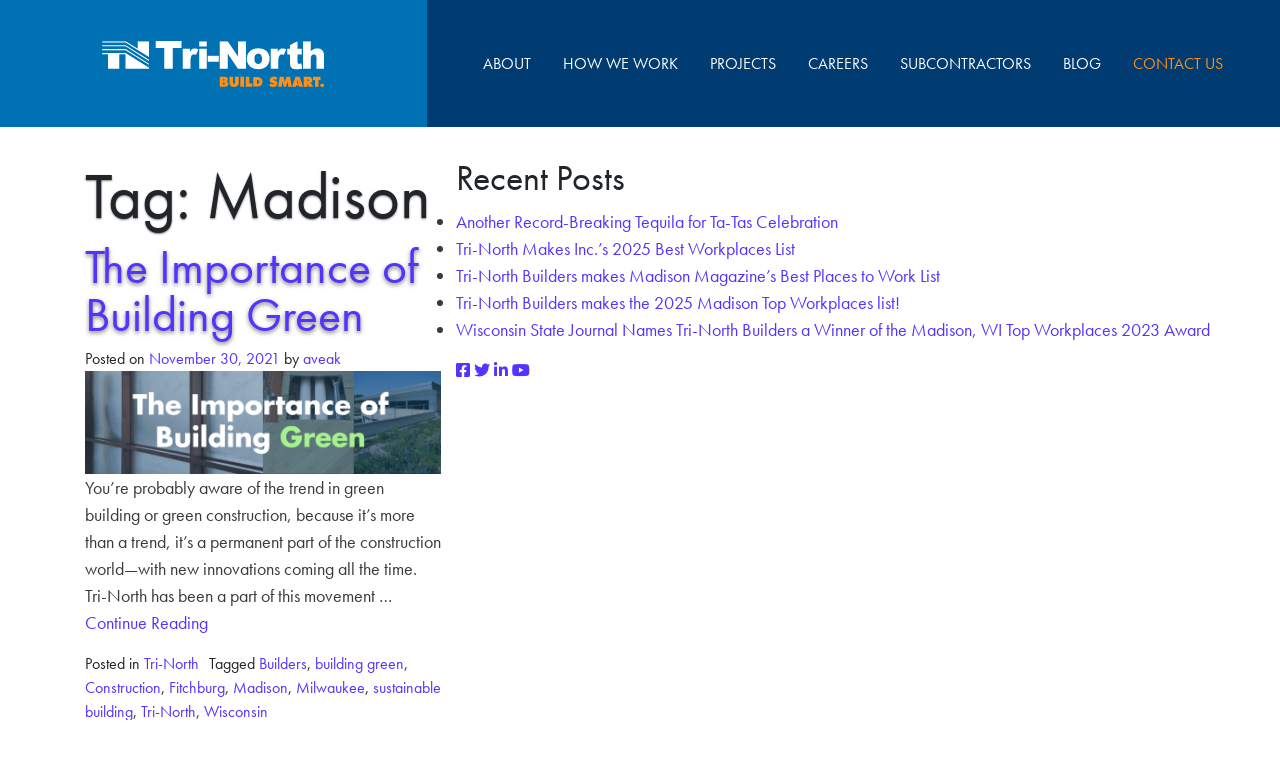

--- FILE ---
content_type: text/html; charset=UTF-8
request_url: https://tri-north.com/tag/madison/
body_size: 17727
content:
<!DOCTYPE html>
<html lang="en-US">

<head>
	<!-- Global site tag (gtag.js) - Google Analytics -->
<script async src="https://www.googletagmanager.com/gtag/js?id=G-6YLBNY8DDL"></script>
<script>
  window.dataLayer = window.dataLayer || [];
  function gtag(){dataLayer.push(arguments);}
  gtag('js', new Date());

  gtag('config', 'G-6YLBNY8DDL');
</script>

	<!-- Global site tag (gtag.js) - Google Analytics -->
	<script async src="https://www.googletagmanager.com/gtag/js?id=UA-169241229-1"></script>
	<script>
		window.dataLayer = window.dataLayer || [];

		function gtag() {
			dataLayer.push(arguments);
		}
		gtag('js', new Date());
		gtag('config', 'UA-169241229-1');
	</script>
	<!-- Google Tag Manager -->
	<script>
		(function(w, d, s, l, i) {
			w[l] = w[l] || [];
			w[l].push({
				'gtm.start':

					new Date().getTime(),
				event: 'gtm.js'
			});
			var f = d.getElementsByTagName(s)[0],

				j = d.createElement(s),
				dl = l != 'dataLayer' ? '&l=' + l : '';
			j.async = true;
			j.src =

				'https://www.googletagmanager.com/gtm.js?id=' + i + dl;
			f.parentNode.insertBefore(j, f);

		})(window, document, 'script', 'dataLayer', 'GTM-W4Q3NM4');
	</script>
	<!-- End Google Tag Manager -->

	<meta charset="UTF-8">
	<meta name="viewport" content="width=device-width, initial-scale=1, shrink-to-fit=no">
	<link rel="profile" href="http://gmpg.org/xfn/11">
	<meta name='robots' content='index, follow, max-image-preview:large, max-snippet:-1, max-video-preview:-1' />
	<style>img:is([sizes="auto" i], [sizes^="auto," i]) { contain-intrinsic-size: 3000px 1500px }</style>
	
            <script data-no-defer="1" data-ezscrex="false" data-cfasync="false" data-pagespeed-no-defer data-cookieconsent="ignore">
                var ctPublicFunctions = {"_ajax_nonce":"9e56ac8965","_rest_nonce":"3e7d796622","_ajax_url":"\/wp-admin\/admin-ajax.php","_rest_url":"https:\/\/tri-north.com\/wp-json\/","data__cookies_type":"native","data__ajax_type":"rest","data__bot_detector_enabled":0,"data__frontend_data_log_enabled":1,"cookiePrefix":"","wprocket_detected":true,"host_url":"tri-north.com","text__ee_click_to_select":"Click to select the whole data","text__ee_original_email":"The complete one is","text__ee_got_it":"Got it","text__ee_blocked":"Blocked","text__ee_cannot_connect":"Cannot connect","text__ee_cannot_decode":"Can not decode email. Unknown reason","text__ee_email_decoder":"CleanTalk email decoder","text__ee_wait_for_decoding":"The magic is on the way!","text__ee_decoding_process":"Please wait a few seconds while we decode the contact data."}
            </script>
        
            <script data-no-defer="1" data-ezscrex="false" data-cfasync="false" data-pagespeed-no-defer data-cookieconsent="ignore">
                var ctPublic = {"_ajax_nonce":"9e56ac8965","settings__forms__check_internal":"0","settings__forms__check_external":"0","settings__forms__force_protection":0,"settings__forms__search_test":"1","settings__data__bot_detector_enabled":0,"settings__sfw__anti_crawler":0,"blog_home":"https:\/\/tri-north.com\/","pixel__setting":"0","pixel__enabled":false,"pixel__url":null,"data__email_check_before_post":"1","data__email_check_exist_post":1,"data__cookies_type":"native","data__key_is_ok":true,"data__visible_fields_required":true,"wl_brandname":"Anti-Spam by CleanTalk","wl_brandname_short":"CleanTalk","ct_checkjs_key":"fe51571b5698e5b0a0cd44d80f269d02c2082448a42dda57598640ea3dce0cc9","emailEncoderPassKey":"5c2037fd032ea12d75013402a856d70b","bot_detector_forms_excluded":"W10=","advancedCacheExists":true,"varnishCacheExists":false,"wc_ajax_add_to_cart":false,"theRealPerson":{"phrases":{"trpHeading":"The Real Person Badge!","trpContent1":"The commenter acts as a real person and verified as not a bot.","trpContent2":"Passed all tests against spam bots. Anti-Spam by CleanTalk.","trpContentLearnMore":"Learn more"},"trpContentLink":"https:\/\/cleantalk.org\/the-real-person?utm_id=&amp;utm_term=&amp;utm_source=admin_side&amp;utm_medium=trp_badge&amp;utm_content=trp_badge_link_click&amp;utm_campaign=apbct_links","imgPersonUrl":"https:\/\/tri-north.com\/wp-content\/plugins\/cleantalk-spam-protect\/css\/images\/real_user.svg","imgShieldUrl":"https:\/\/tri-north.com\/wp-content\/plugins\/cleantalk-spam-protect\/css\/images\/shield.svg"}}
            </script>
        
	<!-- This site is optimized with the Yoast SEO plugin v25.3 - https://yoast.com/wordpress/plugins/seo/ -->
	<title>Madison Archives - Tri-North</title>
	<link rel="canonical" href="https://tri-north.com/tag/madison/" />
	<meta property="og:locale" content="en_US" />
	<meta property="og:type" content="article" />
	<meta property="og:title" content="Madison Archives - Tri-North" />
	<meta property="og:url" content="https://tri-north.com/tag/madison/" />
	<meta property="og:site_name" content="Tri-North" />
	<meta name="twitter:card" content="summary_large_image" />
	<script type="application/ld+json" class="yoast-schema-graph">{"@context":"https://schema.org","@graph":[{"@type":"CollectionPage","@id":"https://tri-north.com/tag/madison/","url":"https://tri-north.com/tag/madison/","name":"Madison Archives - Tri-North","isPartOf":{"@id":"https://tri-north.com/#website"},"primaryImageOfPage":{"@id":"https://tri-north.com/tag/madison/#primaryimage"},"image":{"@id":"https://tri-north.com/tag/madison/#primaryimage"},"thumbnailUrl":"https://tri-north.com/wp-content/uploads/2021/11/BuildingGreenHeader-01.png","breadcrumb":{"@id":"https://tri-north.com/tag/madison/#breadcrumb"},"inLanguage":"en-US"},{"@type":"ImageObject","inLanguage":"en-US","@id":"https://tri-north.com/tag/madison/#primaryimage","url":"https://tri-north.com/wp-content/uploads/2021/11/BuildingGreenHeader-01.png","contentUrl":"https://tri-north.com/wp-content/uploads/2021/11/BuildingGreenHeader-01.png","width":4115,"height":1194,"caption":"The Importance Building Green"},{"@type":"BreadcrumbList","@id":"https://tri-north.com/tag/madison/#breadcrumb","itemListElement":[{"@type":"ListItem","position":1,"name":"Home","item":"https://tri-north.com/"},{"@type":"ListItem","position":2,"name":"Madison"}]},{"@type":"WebSite","@id":"https://tri-north.com/#website","url":"https://tri-north.com/","name":"Tri-North","description":"","potentialAction":[{"@type":"SearchAction","target":{"@type":"EntryPoint","urlTemplate":"https://tri-north.com/?s={search_term_string}"},"query-input":{"@type":"PropertyValueSpecification","valueRequired":true,"valueName":"search_term_string"}}],"inLanguage":"en-US"}]}</script>
	<!-- / Yoast SEO plugin. -->


<link rel='dns-prefetch' href='//stats.wp.com' />
<link rel='dns-prefetch' href='//use.fontawesome.com' />
<link rel='dns-prefetch' href='//jetpack.wordpress.com' />
<link rel='dns-prefetch' href='//s0.wp.com' />
<link rel='dns-prefetch' href='//public-api.wordpress.com' />
<link rel='dns-prefetch' href='//0.gravatar.com' />
<link rel='dns-prefetch' href='//1.gravatar.com' />
<link rel='dns-prefetch' href='//2.gravatar.com' />

<link rel="alternate" type="application/rss+xml" title="Tri-North &raquo; Feed" href="https://tri-north.com/feed/" />
<link rel="alternate" type="application/rss+xml" title="Tri-North &raquo; Madison Tag Feed" href="https://tri-north.com/tag/madison/feed/" />
<style id='wp-emoji-styles-inline-css' type='text/css'>

	img.wp-smiley, img.emoji {
		display: inline !important;
		border: none !important;
		box-shadow: none !important;
		height: 1em !important;
		width: 1em !important;
		margin: 0 0.07em !important;
		vertical-align: -0.1em !important;
		background: none !important;
		padding: 0 !important;
	}
</style>
<link rel='stylesheet' id='wp-block-library-css' href='https://tri-north.com/wp-includes/css/dist/block-library/style.min.css?ver=6.8.3' type='text/css' media='all' />
<style id='classic-theme-styles-inline-css' type='text/css'>
/*! This file is auto-generated */
.wp-block-button__link{color:#fff;background-color:#32373c;border-radius:9999px;box-shadow:none;text-decoration:none;padding:calc(.667em + 2px) calc(1.333em + 2px);font-size:1.125em}.wp-block-file__button{background:#32373c;color:#fff;text-decoration:none}
</style>
<style id='safe-svg-svg-icon-style-inline-css' type='text/css'>
.safe-svg-cover{text-align:center}.safe-svg-cover .safe-svg-inside{display:inline-block;max-width:100%}.safe-svg-cover svg{height:100%;max-height:100%;max-width:100%;width:100%}

</style>
<link rel='stylesheet' id='mediaelement-css' href='https://tri-north.com/wp-includes/js/mediaelement/mediaelementplayer-legacy.min.css?ver=4.2.17' type='text/css' media='all' />
<link rel='stylesheet' id='wp-mediaelement-css' href='https://tri-north.com/wp-includes/js/mediaelement/wp-mediaelement.min.css?ver=6.8.3' type='text/css' media='all' />
<style id='jetpack-sharing-buttons-style-inline-css' type='text/css'>
.jetpack-sharing-buttons__services-list{display:flex;flex-direction:row;flex-wrap:wrap;gap:0;list-style-type:none;margin:5px;padding:0}.jetpack-sharing-buttons__services-list.has-small-icon-size{font-size:12px}.jetpack-sharing-buttons__services-list.has-normal-icon-size{font-size:16px}.jetpack-sharing-buttons__services-list.has-large-icon-size{font-size:24px}.jetpack-sharing-buttons__services-list.has-huge-icon-size{font-size:36px}@media print{.jetpack-sharing-buttons__services-list{display:none!important}}.editor-styles-wrapper .wp-block-jetpack-sharing-buttons{gap:0;padding-inline-start:0}ul.jetpack-sharing-buttons__services-list.has-background{padding:1.25em 2.375em}
</style>
<style id='filebird-block-filebird-gallery-style-inline-css' type='text/css'>
ul.filebird-block-filebird-gallery{margin:auto!important;padding:0!important;width:100%}ul.filebird-block-filebird-gallery.layout-grid{display:grid;grid-gap:20px;align-items:stretch;grid-template-columns:repeat(var(--columns),1fr);justify-items:stretch}ul.filebird-block-filebird-gallery.layout-grid li img{border:1px solid #ccc;box-shadow:2px 2px 6px 0 rgba(0,0,0,.3);height:100%;max-width:100%;-o-object-fit:cover;object-fit:cover;width:100%}ul.filebird-block-filebird-gallery.layout-masonry{-moz-column-count:var(--columns);-moz-column-gap:var(--space);column-gap:var(--space);-moz-column-width:var(--min-width);columns:var(--min-width) var(--columns);display:block;overflow:auto}ul.filebird-block-filebird-gallery.layout-masonry li{margin-bottom:var(--space)}ul.filebird-block-filebird-gallery li{list-style:none}ul.filebird-block-filebird-gallery li figure{height:100%;margin:0;padding:0;position:relative;width:100%}ul.filebird-block-filebird-gallery li figure figcaption{background:linear-gradient(0deg,rgba(0,0,0,.7),rgba(0,0,0,.3) 70%,transparent);bottom:0;box-sizing:border-box;color:#fff;font-size:.8em;margin:0;max-height:100%;overflow:auto;padding:3em .77em .7em;position:absolute;text-align:center;width:100%;z-index:2}ul.filebird-block-filebird-gallery li figure figcaption a{color:inherit}

</style>
<style id='font-awesome-svg-styles-default-inline-css' type='text/css'>
.svg-inline--fa {
  display: inline-block;
  height: 1em;
  overflow: visible;
  vertical-align: -.125em;
}
</style>
<link data-minify="1" rel='stylesheet' id='font-awesome-svg-styles-css' href='https://tri-north.com/wp-content/cache/min/1/wp-content/uploads/font-awesome/v5.15.1/css/svg-with-js.css?ver=1754078780' type='text/css' media='all' />
<style id='font-awesome-svg-styles-inline-css' type='text/css'>
   .wp-block-font-awesome-icon svg::before,
   .wp-rich-text-font-awesome-icon svg::before {content: unset;}
</style>
<style id='global-styles-inline-css' type='text/css'>
:root{--wp--preset--aspect-ratio--square: 1;--wp--preset--aspect-ratio--4-3: 4/3;--wp--preset--aspect-ratio--3-4: 3/4;--wp--preset--aspect-ratio--3-2: 3/2;--wp--preset--aspect-ratio--2-3: 2/3;--wp--preset--aspect-ratio--16-9: 16/9;--wp--preset--aspect-ratio--9-16: 9/16;--wp--preset--color--black: #000000;--wp--preset--color--cyan-bluish-gray: #abb8c3;--wp--preset--color--white: #ffffff;--wp--preset--color--pale-pink: #f78da7;--wp--preset--color--vivid-red: #cf2e2e;--wp--preset--color--luminous-vivid-orange: #ff6900;--wp--preset--color--luminous-vivid-amber: #fcb900;--wp--preset--color--light-green-cyan: #7bdcb5;--wp--preset--color--vivid-green-cyan: #00d084;--wp--preset--color--pale-cyan-blue: #8ed1fc;--wp--preset--color--vivid-cyan-blue: #0693e3;--wp--preset--color--vivid-purple: #9b51e0;--wp--preset--gradient--vivid-cyan-blue-to-vivid-purple: linear-gradient(135deg,rgba(6,147,227,1) 0%,rgb(155,81,224) 100%);--wp--preset--gradient--light-green-cyan-to-vivid-green-cyan: linear-gradient(135deg,rgb(122,220,180) 0%,rgb(0,208,130) 100%);--wp--preset--gradient--luminous-vivid-amber-to-luminous-vivid-orange: linear-gradient(135deg,rgba(252,185,0,1) 0%,rgba(255,105,0,1) 100%);--wp--preset--gradient--luminous-vivid-orange-to-vivid-red: linear-gradient(135deg,rgba(255,105,0,1) 0%,rgb(207,46,46) 100%);--wp--preset--gradient--very-light-gray-to-cyan-bluish-gray: linear-gradient(135deg,rgb(238,238,238) 0%,rgb(169,184,195) 100%);--wp--preset--gradient--cool-to-warm-spectrum: linear-gradient(135deg,rgb(74,234,220) 0%,rgb(151,120,209) 20%,rgb(207,42,186) 40%,rgb(238,44,130) 60%,rgb(251,105,98) 80%,rgb(254,248,76) 100%);--wp--preset--gradient--blush-light-purple: linear-gradient(135deg,rgb(255,206,236) 0%,rgb(152,150,240) 100%);--wp--preset--gradient--blush-bordeaux: linear-gradient(135deg,rgb(254,205,165) 0%,rgb(254,45,45) 50%,rgb(107,0,62) 100%);--wp--preset--gradient--luminous-dusk: linear-gradient(135deg,rgb(255,203,112) 0%,rgb(199,81,192) 50%,rgb(65,88,208) 100%);--wp--preset--gradient--pale-ocean: linear-gradient(135deg,rgb(255,245,203) 0%,rgb(182,227,212) 50%,rgb(51,167,181) 100%);--wp--preset--gradient--electric-grass: linear-gradient(135deg,rgb(202,248,128) 0%,rgb(113,206,126) 100%);--wp--preset--gradient--midnight: linear-gradient(135deg,rgb(2,3,129) 0%,rgb(40,116,252) 100%);--wp--preset--font-size--small: 13px;--wp--preset--font-size--medium: 20px;--wp--preset--font-size--large: 36px;--wp--preset--font-size--x-large: 42px;--wp--preset--spacing--20: 0.44rem;--wp--preset--spacing--30: 0.67rem;--wp--preset--spacing--40: 1rem;--wp--preset--spacing--50: 1.5rem;--wp--preset--spacing--60: 2.25rem;--wp--preset--spacing--70: 3.38rem;--wp--preset--spacing--80: 5.06rem;--wp--preset--shadow--natural: 6px 6px 9px rgba(0, 0, 0, 0.2);--wp--preset--shadow--deep: 12px 12px 50px rgba(0, 0, 0, 0.4);--wp--preset--shadow--sharp: 6px 6px 0px rgba(0, 0, 0, 0.2);--wp--preset--shadow--outlined: 6px 6px 0px -3px rgba(255, 255, 255, 1), 6px 6px rgba(0, 0, 0, 1);--wp--preset--shadow--crisp: 6px 6px 0px rgba(0, 0, 0, 1);}:where(.is-layout-flex){gap: 0.5em;}:where(.is-layout-grid){gap: 0.5em;}body .is-layout-flex{display: flex;}.is-layout-flex{flex-wrap: wrap;align-items: center;}.is-layout-flex > :is(*, div){margin: 0;}body .is-layout-grid{display: grid;}.is-layout-grid > :is(*, div){margin: 0;}:where(.wp-block-columns.is-layout-flex){gap: 2em;}:where(.wp-block-columns.is-layout-grid){gap: 2em;}:where(.wp-block-post-template.is-layout-flex){gap: 1.25em;}:where(.wp-block-post-template.is-layout-grid){gap: 1.25em;}.has-black-color{color: var(--wp--preset--color--black) !important;}.has-cyan-bluish-gray-color{color: var(--wp--preset--color--cyan-bluish-gray) !important;}.has-white-color{color: var(--wp--preset--color--white) !important;}.has-pale-pink-color{color: var(--wp--preset--color--pale-pink) !important;}.has-vivid-red-color{color: var(--wp--preset--color--vivid-red) !important;}.has-luminous-vivid-orange-color{color: var(--wp--preset--color--luminous-vivid-orange) !important;}.has-luminous-vivid-amber-color{color: var(--wp--preset--color--luminous-vivid-amber) !important;}.has-light-green-cyan-color{color: var(--wp--preset--color--light-green-cyan) !important;}.has-vivid-green-cyan-color{color: var(--wp--preset--color--vivid-green-cyan) !important;}.has-pale-cyan-blue-color{color: var(--wp--preset--color--pale-cyan-blue) !important;}.has-vivid-cyan-blue-color{color: var(--wp--preset--color--vivid-cyan-blue) !important;}.has-vivid-purple-color{color: var(--wp--preset--color--vivid-purple) !important;}.has-black-background-color{background-color: var(--wp--preset--color--black) !important;}.has-cyan-bluish-gray-background-color{background-color: var(--wp--preset--color--cyan-bluish-gray) !important;}.has-white-background-color{background-color: var(--wp--preset--color--white) !important;}.has-pale-pink-background-color{background-color: var(--wp--preset--color--pale-pink) !important;}.has-vivid-red-background-color{background-color: var(--wp--preset--color--vivid-red) !important;}.has-luminous-vivid-orange-background-color{background-color: var(--wp--preset--color--luminous-vivid-orange) !important;}.has-luminous-vivid-amber-background-color{background-color: var(--wp--preset--color--luminous-vivid-amber) !important;}.has-light-green-cyan-background-color{background-color: var(--wp--preset--color--light-green-cyan) !important;}.has-vivid-green-cyan-background-color{background-color: var(--wp--preset--color--vivid-green-cyan) !important;}.has-pale-cyan-blue-background-color{background-color: var(--wp--preset--color--pale-cyan-blue) !important;}.has-vivid-cyan-blue-background-color{background-color: var(--wp--preset--color--vivid-cyan-blue) !important;}.has-vivid-purple-background-color{background-color: var(--wp--preset--color--vivid-purple) !important;}.has-black-border-color{border-color: var(--wp--preset--color--black) !important;}.has-cyan-bluish-gray-border-color{border-color: var(--wp--preset--color--cyan-bluish-gray) !important;}.has-white-border-color{border-color: var(--wp--preset--color--white) !important;}.has-pale-pink-border-color{border-color: var(--wp--preset--color--pale-pink) !important;}.has-vivid-red-border-color{border-color: var(--wp--preset--color--vivid-red) !important;}.has-luminous-vivid-orange-border-color{border-color: var(--wp--preset--color--luminous-vivid-orange) !important;}.has-luminous-vivid-amber-border-color{border-color: var(--wp--preset--color--luminous-vivid-amber) !important;}.has-light-green-cyan-border-color{border-color: var(--wp--preset--color--light-green-cyan) !important;}.has-vivid-green-cyan-border-color{border-color: var(--wp--preset--color--vivid-green-cyan) !important;}.has-pale-cyan-blue-border-color{border-color: var(--wp--preset--color--pale-cyan-blue) !important;}.has-vivid-cyan-blue-border-color{border-color: var(--wp--preset--color--vivid-cyan-blue) !important;}.has-vivid-purple-border-color{border-color: var(--wp--preset--color--vivid-purple) !important;}.has-vivid-cyan-blue-to-vivid-purple-gradient-background{background: var(--wp--preset--gradient--vivid-cyan-blue-to-vivid-purple) !important;}.has-light-green-cyan-to-vivid-green-cyan-gradient-background{background: var(--wp--preset--gradient--light-green-cyan-to-vivid-green-cyan) !important;}.has-luminous-vivid-amber-to-luminous-vivid-orange-gradient-background{background: var(--wp--preset--gradient--luminous-vivid-amber-to-luminous-vivid-orange) !important;}.has-luminous-vivid-orange-to-vivid-red-gradient-background{background: var(--wp--preset--gradient--luminous-vivid-orange-to-vivid-red) !important;}.has-very-light-gray-to-cyan-bluish-gray-gradient-background{background: var(--wp--preset--gradient--very-light-gray-to-cyan-bluish-gray) !important;}.has-cool-to-warm-spectrum-gradient-background{background: var(--wp--preset--gradient--cool-to-warm-spectrum) !important;}.has-blush-light-purple-gradient-background{background: var(--wp--preset--gradient--blush-light-purple) !important;}.has-blush-bordeaux-gradient-background{background: var(--wp--preset--gradient--blush-bordeaux) !important;}.has-luminous-dusk-gradient-background{background: var(--wp--preset--gradient--luminous-dusk) !important;}.has-pale-ocean-gradient-background{background: var(--wp--preset--gradient--pale-ocean) !important;}.has-electric-grass-gradient-background{background: var(--wp--preset--gradient--electric-grass) !important;}.has-midnight-gradient-background{background: var(--wp--preset--gradient--midnight) !important;}.has-small-font-size{font-size: var(--wp--preset--font-size--small) !important;}.has-medium-font-size{font-size: var(--wp--preset--font-size--medium) !important;}.has-large-font-size{font-size: var(--wp--preset--font-size--large) !important;}.has-x-large-font-size{font-size: var(--wp--preset--font-size--x-large) !important;}
:where(.wp-block-post-template.is-layout-flex){gap: 1.25em;}:where(.wp-block-post-template.is-layout-grid){gap: 1.25em;}
:where(.wp-block-columns.is-layout-flex){gap: 2em;}:where(.wp-block-columns.is-layout-grid){gap: 2em;}
:root :where(.wp-block-pullquote){font-size: 1.5em;line-height: 1.6;}
</style>
<link rel='stylesheet' id='cleantalk-public-css-css' href='https://tri-north.com/wp-content/plugins/cleantalk-spam-protect/css/cleantalk-public.min.css?ver=6.57.2_1749754960' type='text/css' media='all' />
<link rel='stylesheet' id='cleantalk-email-decoder-css-css' href='https://tri-north.com/wp-content/plugins/cleantalk-spam-protect/css/cleantalk-email-decoder.min.css?ver=6.57.2_1749754960' type='text/css' media='all' />
<link rel='stylesheet' id='cleantalk-trp-css-css' href='https://tri-north.com/wp-content/plugins/cleantalk-spam-protect/css/cleantalk-trp.min.css?ver=6.57.2_1749754960' type='text/css' media='all' />
<link data-minify="1" rel='stylesheet' id='understrap-styles-css' href='https://tri-north.com/wp-content/cache/min/1/wp-content/themes/tri-north/css/theme.min.css?ver=1754078780' type='text/css' media='all' />
<link data-minify="1" rel='stylesheet' id='font-awesome-official-css' href='https://tri-north.com/wp-content/cache/min/1/releases/v5.15.1/css/all.css?ver=1754078780' type='text/css' media='all' crossorigin="anonymous" />
<link data-minify="1" rel='stylesheet' id='font-awesome-official-v4shim-css' href='https://tri-north.com/wp-content/cache/min/1/releases/v5.15.1/css/v4-shims.css?ver=1754078780' type='text/css' media='all' crossorigin="anonymous" />
<style id='font-awesome-official-v4shim-inline-css' type='text/css'>
@font-face {
font-family: "FontAwesome";
font-display: block;
src: url("https://use.fontawesome.com/releases/v5.15.1/webfonts/fa-brands-400.eot"),
		url("https://use.fontawesome.com/releases/v5.15.1/webfonts/fa-brands-400.eot?#iefix") format("embedded-opentype"),
		url("https://use.fontawesome.com/releases/v5.15.1/webfonts/fa-brands-400.woff2") format("woff2"),
		url("https://use.fontawesome.com/releases/v5.15.1/webfonts/fa-brands-400.woff") format("woff"),
		url("https://use.fontawesome.com/releases/v5.15.1/webfonts/fa-brands-400.ttf") format("truetype"),
		url("https://use.fontawesome.com/releases/v5.15.1/webfonts/fa-brands-400.svg#fontawesome") format("svg");
}

@font-face {
font-family: "FontAwesome";
font-display: block;
src: url("https://use.fontawesome.com/releases/v5.15.1/webfonts/fa-solid-900.eot"),
		url("https://use.fontawesome.com/releases/v5.15.1/webfonts/fa-solid-900.eot?#iefix") format("embedded-opentype"),
		url("https://use.fontawesome.com/releases/v5.15.1/webfonts/fa-solid-900.woff2") format("woff2"),
		url("https://use.fontawesome.com/releases/v5.15.1/webfonts/fa-solid-900.woff") format("woff"),
		url("https://use.fontawesome.com/releases/v5.15.1/webfonts/fa-solid-900.ttf") format("truetype"),
		url("https://use.fontawesome.com/releases/v5.15.1/webfonts/fa-solid-900.svg#fontawesome") format("svg");
}

@font-face {
font-family: "FontAwesome";
font-display: block;
src: url("https://use.fontawesome.com/releases/v5.15.1/webfonts/fa-regular-400.eot"),
		url("https://use.fontawesome.com/releases/v5.15.1/webfonts/fa-regular-400.eot?#iefix") format("embedded-opentype"),
		url("https://use.fontawesome.com/releases/v5.15.1/webfonts/fa-regular-400.woff2") format("woff2"),
		url("https://use.fontawesome.com/releases/v5.15.1/webfonts/fa-regular-400.woff") format("woff"),
		url("https://use.fontawesome.com/releases/v5.15.1/webfonts/fa-regular-400.ttf") format("truetype"),
		url("https://use.fontawesome.com/releases/v5.15.1/webfonts/fa-regular-400.svg#fontawesome") format("svg");
unicode-range: U+F004-F005,U+F007,U+F017,U+F022,U+F024,U+F02E,U+F03E,U+F044,U+F057-F059,U+F06E,U+F070,U+F075,U+F07B-F07C,U+F080,U+F086,U+F089,U+F094,U+F09D,U+F0A0,U+F0A4-F0A7,U+F0C5,U+F0C7-F0C8,U+F0E0,U+F0EB,U+F0F3,U+F0F8,U+F0FE,U+F111,U+F118-F11A,U+F11C,U+F133,U+F144,U+F146,U+F14A,U+F14D-F14E,U+F150-F152,U+F15B-F15C,U+F164-F165,U+F185-F186,U+F191-F192,U+F1AD,U+F1C1-F1C9,U+F1CD,U+F1D8,U+F1E3,U+F1EA,U+F1F6,U+F1F9,U+F20A,U+F247-F249,U+F24D,U+F254-F25B,U+F25D,U+F267,U+F271-F274,U+F279,U+F28B,U+F28D,U+F2B5-F2B6,U+F2B9,U+F2BB,U+F2BD,U+F2C1-F2C2,U+F2D0,U+F2D2,U+F2DC,U+F2ED,U+F328,U+F358-F35B,U+F3A5,U+F3D1,U+F410,U+F4AD;
}
</style>
<script type="text/javascript" src="https://tri-north.com/wp-content/plugins/cleantalk-spam-protect/js/apbct-public-bundle_comm-func.min.js?ver=6.57.2_1749754960" id="apbct-public-bundle_comm-func-js-js" data-rocket-defer defer></script>
<script type="text/javascript" src="https://tri-north.com/wp-includes/js/jquery/jquery.min.js?ver=3.7.1" id="jquery-core-js" data-rocket-defer defer></script>
<script type="text/javascript" src="https://tri-north.com/wp-includes/js/jquery/jquery-migrate.min.js?ver=3.4.1" id="jquery-migrate-js" data-rocket-defer defer></script>
<link rel="https://api.w.org/" href="https://tri-north.com/wp-json/" /><link rel="alternate" title="JSON" type="application/json" href="https://tri-north.com/wp-json/wp/v2/tags/12" /><link rel="EditURI" type="application/rsd+xml" title="RSD" href="https://tri-north.com/xmlrpc.php?rsd" />
<meta name="generator" content="WordPress 6.8.3" />
	<style>img#wpstats{display:none}</style>
				<script>
			document.documentElement.className = document.documentElement.className.replace('no-js', 'js');
		</script>
				<style>
			.no-js img.lazyload {
				display: none;
			}

			figure.wp-block-image img.lazyloading {
				min-width: 150px;
			}

						.lazyload, .lazyloading {
				opacity: 0;
			}

			.lazyloaded {
				opacity: 1;
				transition: opacity 400ms;
				transition-delay: 0ms;
			}

					</style>
		<meta name="mobile-web-app-capable" content="yes">
<meta name="apple-mobile-web-app-capable" content="yes">
<meta name="apple-mobile-web-app-title" content="Tri-North - ">
<link rel="icon" href="https://tri-north.com/wp-content/uploads/2021/02/cropped-TNB_Favicon-32x32.png" sizes="32x32" />
<link rel="icon" href="https://tri-north.com/wp-content/uploads/2021/02/cropped-TNB_Favicon-192x192.png" sizes="192x192" />
<link rel="apple-touch-icon" href="https://tri-north.com/wp-content/uploads/2021/02/cropped-TNB_Favicon-180x180.png" />
<meta name="msapplication-TileImage" content="https://tri-north.com/wp-content/uploads/2021/02/cropped-TNB_Favicon-270x270.png" />
		<style type="text/css" id="wp-custom-css">
			form#forminator-module-1886 {
width: 60% !important;
margin: auto;
}		</style>
			<!-- Styles -->
	<link data-minify="1" rel="stylesheet" href="https://tri-north.com/wp-content/cache/min/1/wp-content/themes/tri-north/assets/css/output.css?ver=1754078780">
	<!-- Scripts -->
	<script data-minify="1" src="https://tri-north.com/wp-content/cache/min/1/wp-content/themes/tri-north/js/custom.js?ver=1754078781" data-rocket-defer defer></script>
	<script data-minify="1" src='https://tri-north.com/wp-content/cache/min/1/ajax/libs/jquery/2.1.3/jquery.min.js?ver=1754078781' data-rocket-defer defer></script>

	<!-- Fonts -->
	<link data-minify="1" rel="stylesheet" href="https://tri-north.com/wp-content/cache/min/1/oks4fsb.css?ver=1754078781">

	<!-- Bugherd -->
	<!-- <script type="text/javascript" src="https://www.bugherd.com/sidebarv2.js?apikey=haurivup3hfpdztcvilxwa" async="true"></script> -->

	<!-- Slick.js -->
	<link data-minify="1" rel="stylesheet" type="text/css" href="https://tri-north.com/wp-content/cache/min/1/wp-content/themes/tri-north/css/slick.css?ver=1754078781" />
	<!-- <link rel="stylesheet" type="text/css" href="//cdn.jsdelivr.net/npm/slick-carousel@1.8.1/slick/slick.css" /> -->
	<!-- <script type="text/javascript" src="//cdn.jsdelivr.net/npm/slick-carousel@1.8.1/slick/slick.min.js"></script> -->
	<script type="text/javascript" src="https://tri-north.com/wp-content/themes/tri-north/js/slick.min.js" data-rocket-defer defer></script>
<meta name="generator" content="WP Rocket 3.19.0.1" data-wpr-features="wpr_defer_js wpr_minify_js wpr_minify_css wpr_preload_links wpr_desktop" /></head>

<body class="archive tag-madison tag-12 wp-embed-responsive wp-theme-tri-north group-blog hfeed">
	<!-- Google Tag Manager (noscript) -->
	<noscript><iframe data-src="https://www.googletagmanager.com/ns.html?id=GTM-W4Q3NM4" height="0" width="0" style="display:none;visibility:hidden" src="[data-uri]" class="lazyload" data-load-mode="1"></iframe></noscript>
	<!-- End Google Tag Manager (noscript) -->

		<div data-rocket-location-hash="8321d19122db42f8737a4c78a771602c" class="site" id="page1839">

		<!-- ******************* The Navbar Area ******************* -->
		<div id="nav-overlay"></div>
		<div data-rocket-location-hash="bd77aad413a6d051b774933e55a8587d" class="header-container" itemscope itemtype="http://schema.org/WebSite" id="header1839">

			<a class="skip-link sr-only sr-only-focusable" href="#content">Skip to content</a>

			<nav class="blue-bg nav-container" id="nav1839">

				<a class="lblue-bg navbar-brand" rel="home" href="https://tri-north.com/" title="Tri-North" itemprop="url">
					<img class="desk-tab-logo lazyload" data-src="https://tri-north.com/wp-content/uploads/2020/12/TNB_Logo.svg" alt="Header Logo" src="[data-uri]">
					<img class="mob-logo lazyload" data-src="https://tri-north.com/wp-content/uploads/2020/12/TNB_LogoTN_White.svg" alt="Footer Logo" src="[data-uri]">
				</a>

				<!-- The WordPress Menu goes here -->
				<div class="desk-nav">
					<div class="menu-header-container"><ul id="headerMenu" class="nav-menu"><li itemscope="itemscope" itemtype="https://www.schema.org/SiteNavigationElement" id="menu-item-161" class="menu-item menu-item-type-post_type menu-item-object-page menu-item-161 nav-item"><a title="About" href="https://tri-north.com/about/" class="nav-link">About</a></li>
<li itemscope="itemscope" itemtype="https://www.schema.org/SiteNavigationElement" id="menu-item-162" class="menu-item menu-item-type-post_type menu-item-object-page menu-item-162 nav-item"><a title="How We Work" href="https://tri-north.com/how-we-work/" class="nav-link">How We Work</a></li>
<li itemscope="itemscope" itemtype="https://www.schema.org/SiteNavigationElement" id="menu-item-163" class="menu-item menu-item-type-post_type menu-item-object-page menu-item-163 nav-item"><a title="Projects" href="https://tri-north.com/projects/" class="nav-link">Projects</a></li>
<li itemscope="itemscope" itemtype="https://www.schema.org/SiteNavigationElement" id="menu-item-1849" class="menu-item menu-item-type-post_type menu-item-object-page menu-item-1849 nav-item"><a title="Careers" href="https://tri-north.com/careers/" class="nav-link">Careers</a></li>
<li itemscope="itemscope" itemtype="https://www.schema.org/SiteNavigationElement" id="menu-item-164" class="menu-item menu-item-type-post_type menu-item-object-page menu-item-164 nav-item"><a title="Sub-contractors" href="https://tri-north.com/subcontractors/" class="nav-link">Sub<span id="mob-sep">&#8211;</span><br id="mob-break">contractors</a></li>
<li itemscope="itemscope" itemtype="https://www.schema.org/SiteNavigationElement" id="menu-item-1837" class="menu-item menu-item-type-post_type menu-item-object-page menu-item-1837 nav-item"><a title="Blog" href="https://tri-north.com/tri-north-talk/" class="nav-link">Blog</a></li>
<li itemscope="itemscope" itemtype="https://www.schema.org/SiteNavigationElement" id="menu-item-166" class="menu-item menu-item-type-post_type menu-item-object-page menu-item-166 nav-item"><a title="Contact Us" href="https://tri-north.com/contact-us/" class="nav-link">Contact Us</a></li>
</ul></div>				</div>

				<div class="resp-nav">

					<div class="contact-nav">
						<a class="orange-txt contact-link" href="/contact-us/">CONTACT US</a>
					</div>

					<div class="menu-button">
						<div class="line-1"></div>
						<div class="line-2"></div>
						<div class="line-3"></div>
					</div>

					<div class="tablet-menu resp-menu">

						<div class="lblue-bg logo-container">

							<a class="nav-logo" rel="home" href="https://tri-north.com/" title="Tri-North" itemprop="url">
								<img data-src="https://tri-north.com/wp-content/uploads/2020/12/TNB_LogoTN_White.svg" alt="Footer Logo" src="[data-uri]" class="lazyload">
							</a>

							<a href="https://www.google.com/maps/search/?api=1&query=2625%20Research%20Park%20Drive%20Fitchburg,%20WI%2053711" class="white-txt" id="headerAddr" target="_blank">
								2625 Research Park Drive Fitchburg, WI 53711							</a>

							<a href="tel:6082718717" class="white-txt" id="headerPhone" target="_blank">
								(608) 271-8717							</a>

							<div class="navy-txt" id="headNote">
								&copy; 2025 Tri-North Builders. <br>
								All Rights Reserved. <a class="navy-txt" id=navPriv href="/privacy-policy/" target="_blank">Privacy Policies</a>
							</div>

						</div>

						<div class="dropdown-nav">
							<div class="menu-header-container"><ul id="headerMenu" class="nav-menu"><li itemscope="itemscope" itemtype="https://www.schema.org/SiteNavigationElement" class="menu-item menu-item-type-post_type menu-item-object-page menu-item-161 nav-item"><a title="About" href="https://tri-north.com/about/" class="nav-link">About</a></li>
<li itemscope="itemscope" itemtype="https://www.schema.org/SiteNavigationElement" class="menu-item menu-item-type-post_type menu-item-object-page menu-item-162 nav-item"><a title="How We Work" href="https://tri-north.com/how-we-work/" class="nav-link">How We Work</a></li>
<li itemscope="itemscope" itemtype="https://www.schema.org/SiteNavigationElement" class="menu-item menu-item-type-post_type menu-item-object-page menu-item-163 nav-item"><a title="Projects" href="https://tri-north.com/projects/" class="nav-link">Projects</a></li>
<li itemscope="itemscope" itemtype="https://www.schema.org/SiteNavigationElement" class="menu-item menu-item-type-post_type menu-item-object-page menu-item-1849 nav-item"><a title="Careers" href="https://tri-north.com/careers/" class="nav-link">Careers</a></li>
<li itemscope="itemscope" itemtype="https://www.schema.org/SiteNavigationElement" class="menu-item menu-item-type-post_type menu-item-object-page menu-item-164 nav-item"><a title="Sub-contractors" href="https://tri-north.com/subcontractors/" class="nav-link">Sub<span id="mob-sep">&#8211;</span><br id="mob-break">contractors</a></li>
<li itemscope="itemscope" itemtype="https://www.schema.org/SiteNavigationElement" class="menu-item menu-item-type-post_type menu-item-object-page menu-item-1837 nav-item"><a title="Blog" href="https://tri-north.com/tri-north-talk/" class="nav-link">Blog</a></li>
<li itemscope="itemscope" itemtype="https://www.schema.org/SiteNavigationElement" class="menu-item menu-item-type-post_type menu-item-object-page menu-item-166 nav-item"><a title="Contact Us" href="https://tri-north.com/contact-us/" class="nav-link">Contact Us</a></li>
</ul></div>						</div>

					</div>

					<div class="mobile-menu resp-menu">
						<div class="dropdown-nav">
							<div class="menu-header-container"><ul id="headerMenu" class="nav-menu"><li itemscope="itemscope" itemtype="https://www.schema.org/SiteNavigationElement" class="menu-item menu-item-type-post_type menu-item-object-page menu-item-161 nav-item"><a title="About" href="https://tri-north.com/about/" class="nav-link">About</a></li>
<li itemscope="itemscope" itemtype="https://www.schema.org/SiteNavigationElement" class="menu-item menu-item-type-post_type menu-item-object-page menu-item-162 nav-item"><a title="How We Work" href="https://tri-north.com/how-we-work/" class="nav-link">How We Work</a></li>
<li itemscope="itemscope" itemtype="https://www.schema.org/SiteNavigationElement" class="menu-item menu-item-type-post_type menu-item-object-page menu-item-163 nav-item"><a title="Projects" href="https://tri-north.com/projects/" class="nav-link">Projects</a></li>
<li itemscope="itemscope" itemtype="https://www.schema.org/SiteNavigationElement" class="menu-item menu-item-type-post_type menu-item-object-page menu-item-1849 nav-item"><a title="Careers" href="https://tri-north.com/careers/" class="nav-link">Careers</a></li>
<li itemscope="itemscope" itemtype="https://www.schema.org/SiteNavigationElement" class="menu-item menu-item-type-post_type menu-item-object-page menu-item-164 nav-item"><a title="Sub-contractors" href="https://tri-north.com/subcontractors/" class="nav-link">Sub<span id="mob-sep">&#8211;</span><br id="mob-break">contractors</a></li>
<li itemscope="itemscope" itemtype="https://www.schema.org/SiteNavigationElement" class="menu-item menu-item-type-post_type menu-item-object-page menu-item-1837 nav-item"><a title="Blog" href="https://tri-north.com/tri-north-talk/" class="nav-link">Blog</a></li>
<li itemscope="itemscope" itemtype="https://www.schema.org/SiteNavigationElement" class="menu-item menu-item-type-post_type menu-item-object-page menu-item-166 nav-item"><a title="Contact Us" href="https://tri-north.com/contact-us/" class="nav-link">Contact Us</a></li>
</ul></div>						</div>
					</div>

				</div>

			</nav><!-- .site-navigation -->

		</div><!-- #wrapper-navbar end -->
		<div data-rocket-location-hash="1f3785179d71fd412d1fa38534a81d28" class="header-space" id="spacer1839"></div>
<div data-rocket-location-hash="e9795991dd77c7e7d52c233582600c29" class="wrapper" id="archive-wrapper">

	<div data-rocket-location-hash="9bc18d6dd8b4633aabcc5e3d4f04dcf3" class="container" id="content" tabindex="-1">

		<div class="row">

			<!-- Do the left sidebar check -->
			

<div class="col-md content-area" id="primary">

			<main class="site-main" id="main">

				
					<header class="page-header">
						<h1 class="page-title">Tag: <span>Madison</span></h1>					</header><!-- .page-header -->

										
						
<article class="post-1839 post type-post status-publish format-standard has-post-thumbnail hentry category-tri-north tag-builders tag-building-green tag-construction tag-fitchburg tag-madison tag-milwaukee tag-sustainable-building tag-tri-north tag-wisconsin" id="post-1839">

	<header class="entry-header">

		<h2 class="entry-title"><a href="https://tri-north.com/the-importance-of-building-green/" rel="bookmark">The Importance of Building Green</a></h2>
		
			<div class="entry-meta">
				<span class="posted-on">Posted on <a href="https://tri-north.com/the-importance-of-building-green/" rel="bookmark"><time class="entry-date published updated" datetime="2021-11-30T11:05:55-06:00">November 30, 2021</time></a></span><span class="byline"> by<span class="author vcard"><a class="url fn n" href="https://tri-north.com/author/aveak/"> aveak</a></span></span>			</div><!-- .entry-meta -->

		
	</header><!-- .entry-header -->

	<img width="640" height="186" src="https://tri-north.com/wp-content/uploads/2021/11/BuildingGreenHeader-01-1024x297.png" class="attachment-large size-large wp-post-image" alt="The Importance Building Green" decoding="async" fetchpriority="high" srcset="https://tri-north.com/wp-content/uploads/2021/11/BuildingGreenHeader-01-1024x297.png 1024w, https://tri-north.com/wp-content/uploads/2021/11/BuildingGreenHeader-01-300x87.png 300w, https://tri-north.com/wp-content/uploads/2021/11/BuildingGreenHeader-01-768x223.png 768w, https://tri-north.com/wp-content/uploads/2021/11/BuildingGreenHeader-01-1536x446.png 1536w, https://tri-north.com/wp-content/uploads/2021/11/BuildingGreenHeader-01-2048x594.png 2048w" sizes="(max-width: 640px) 100vw, 640px" />
	<div class="entry-content">

		<p>You’re probably aware of the trend in green building or green construction, because it’s more than a trend, it’s a permanent part of the construction world—with new innovations coming all the time. Tri-North has been a part of this movement &hellip; <a href="https://tri-north.com/the-importance-of-building-green/" class="read-more"><br>Continue Reading </a></p>
		
	</div><!-- .entry-content -->

	<footer class="entry-footer">

		<span class="cat-links">Posted in <a href="https://tri-north.com/category/tri-north/" rel="category tag">Tri-North</a></span><span class="tags-links">Tagged <a href="https://tri-north.com/tag/builders/" rel="tag">Builders</a>, <a href="https://tri-north.com/tag/building-green/" rel="tag">building green</a>, <a href="https://tri-north.com/tag/construction/" rel="tag">Construction</a>, <a href="https://tri-north.com/tag/fitchburg/" rel="tag">Fitchburg</a>, <a href="https://tri-north.com/tag/madison/" rel="tag">Madison</a>, <a href="https://tri-north.com/tag/milwaukee/" rel="tag">Milwaukee</a>, <a href="https://tri-north.com/tag/sustainable-building/" rel="tag">sustainable building</a>, <a href="https://tri-north.com/tag/tri-north/" rel="tag">Tri-North</a>, <a href="https://tri-north.com/tag/wisconsin/" rel="tag">Wisconsin</a></span>
	</footer><!-- .entry-footer -->

</article><!-- #post-## -->

					
						
<article class="post-493 post type-post status-publish format-standard has-post-thumbnail hentry category-tri-north tag-builders tag-children tag-company tag-construction tag-daycare tag-employee tag-madison tag-milwaukee tag-wisconsin" id="post-493">

	<header class="entry-header">

		<h2 class="entry-title"><a href="https://tri-north.com/how-tri-north-supports-employees-with-young-children/" rel="bookmark">How Tri-North Supports Employees with Young Children</a></h2>
		
			<div class="entry-meta">
				<span class="posted-on">Posted on <a href="https://tri-north.com/how-tri-north-supports-employees-with-young-children/" rel="bookmark"><time class="entry-date published updated" datetime="2018-06-19T14:59:26-05:00">June 19, 2018</time></a></span><span class="byline"> by<span class="author vcard"><a class="url fn n" href="https://tri-north.com/author/trinorthbuilders/"> Tri-North</a></span></span>			</div><!-- .entry-meta -->

		
	</header><!-- .entry-header -->

	<img width="640" height="196" data-src="https://tri-north.com/wp-content/uploads/2018/06/tnb-daycare-blog-header-01-1024x313.png" class="attachment-large size-large wp-post-image lazyload" alt="" decoding="async" data-srcset="https://tri-north.com/wp-content/uploads/2018/06/tnb-daycare-blog-header-01-1024x313.png 1024w, https://tri-north.com/wp-content/uploads/2018/06/tnb-daycare-blog-header-01-300x92.png 300w, https://tri-north.com/wp-content/uploads/2018/06/tnb-daycare-blog-header-01-768x235.png 768w, https://tri-north.com/wp-content/uploads/2018/06/tnb-daycare-blog-header-01-1536x469.png 1536w, https://tri-north.com/wp-content/uploads/2018/06/tnb-daycare-blog-header-01.png 1875w" data-sizes="(max-width: 640px) 100vw, 640px" src="[data-uri]" style="--smush-placeholder-width: 640px; --smush-placeholder-aspect-ratio: 640/196;" />
	<div class="entry-content">

		<p>It’s not news that the cost of early childcare in the United States is incredibly high. According to Care.com, the national average for in-center care is around $10,000 annually. Here in Wisconsin, we’re well above the national average. And in &hellip; <a href="https://tri-north.com/how-tri-north-supports-employees-with-young-children/" class="read-more"><br>Continue Reading </a></p>
		
	</div><!-- .entry-content -->

	<footer class="entry-footer">

		<span class="cat-links">Posted in <a href="https://tri-north.com/category/tri-north/" rel="category tag">Tri-North</a></span><span class="tags-links">Tagged <a href="https://tri-north.com/tag/builders/" rel="tag">Builders</a>, <a href="https://tri-north.com/tag/children/" rel="tag">Children</a>, <a href="https://tri-north.com/tag/company/" rel="tag">Company</a>, <a href="https://tri-north.com/tag/construction/" rel="tag">Construction</a>, <a href="https://tri-north.com/tag/daycare/" rel="tag">Daycare</a>, <a href="https://tri-north.com/tag/employee/" rel="tag">Employee</a>, <a href="https://tri-north.com/tag/madison/" rel="tag">Madison</a>, <a href="https://tri-north.com/tag/milwaukee/" rel="tag">Milwaukee</a>, <a href="https://tri-north.com/tag/wisconsin/" rel="tag">Wisconsin</a></span>
	</footer><!-- .entry-footer -->

</article><!-- #post-## -->

					
						
<article class="post-492 post type-post status-publish format-standard has-post-thumbnail hentry category-tri-north tag-aerial tag-compliance tag-construction tag-drone tag-faa tag-madison tag-marketing tag-milwaukee tag-robert-thayer tag-rt-aerial tag-uav tag-video tag-wi" id="post-492">

	<header class="entry-header">

		<h2 class="entry-title"><a href="https://tri-north.com/wanna-fly-drones-heres-what-you-need-to-know/" rel="bookmark">Wanna Fly Drones? Here’s What You Need to Know.</a></h2>
		
			<div class="entry-meta">
				<span class="posted-on">Posted on <a href="https://tri-north.com/wanna-fly-drones-heres-what-you-need-to-know/" rel="bookmark"><time class="entry-date published updated" datetime="2018-01-24T09:36:34-06:00">January 24, 2018</time></a></span><span class="byline"> by<span class="author vcard"><a class="url fn n" href="https://tri-north.com/author/trinorthbuilders/"> Tri-North</a></span></span>			</div><!-- .entry-meta -->

		
	</header><!-- .entry-header -->

	<img width="640" height="196" data-src="https://tri-north.com/wp-content/uploads/2018/01/drone-compliance-1024x313.jpg" class="attachment-large size-large wp-post-image lazyload" alt="" decoding="async" data-srcset="https://tri-north.com/wp-content/uploads/2018/01/drone-compliance-1024x313.jpg 1024w, https://tri-north.com/wp-content/uploads/2018/01/drone-compliance-300x92.jpg 300w, https://tri-north.com/wp-content/uploads/2018/01/drone-compliance-768x235.jpg 768w, https://tri-north.com/wp-content/uploads/2018/01/drone-compliance-1536x469.jpg 1536w, https://tri-north.com/wp-content/uploads/2018/01/drone-compliance.jpg 1875w" data-sizes="(max-width: 640px) 100vw, 640px" src="[data-uri]" style="--smush-placeholder-width: 640px; --smush-placeholder-aspect-ratio: 640/196;" />
	<div class="entry-content">

		<p>&nbsp;</p>
<p>Did you know that the FAA regulates commercial use of unmanned aerial vehicles (UAV’s, or drones)? This hasn’t always been the case, so for those of us who jumped head first into this powerful technology early in the game, &hellip; <a href="https://tri-north.com/wanna-fly-drones-heres-what-you-need-to-know/" class="read-more"><br>Continue Reading </a></p>
		
	</div><!-- .entry-content -->

	<footer class="entry-footer">

		<span class="cat-links">Posted in <a href="https://tri-north.com/category/tri-north/" rel="category tag">Tri-North</a></span><span class="tags-links">Tagged <a href="https://tri-north.com/tag/aerial/" rel="tag">Aerial</a>, <a href="https://tri-north.com/tag/compliance/" rel="tag">Compliance</a>, <a href="https://tri-north.com/tag/construction/" rel="tag">Construction</a>, <a href="https://tri-north.com/tag/drone/" rel="tag">Drone</a>, <a href="https://tri-north.com/tag/faa/" rel="tag">FAA</a>, <a href="https://tri-north.com/tag/madison/" rel="tag">Madison</a>, <a href="https://tri-north.com/tag/marketing/" rel="tag">Marketing</a>, <a href="https://tri-north.com/tag/milwaukee/" rel="tag">Milwaukee</a>, <a href="https://tri-north.com/tag/robert-thayer/" rel="tag">Robert Thayer</a>, <a href="https://tri-north.com/tag/rt-aerial/" rel="tag">RT Aerial</a>, <a href="https://tri-north.com/tag/uav/" rel="tag">UAV</a>, <a href="https://tri-north.com/tag/video/" rel="tag">Video</a>, <a href="https://tri-north.com/tag/wi/" rel="tag">WI</a></span>
	</footer><!-- .entry-footer -->

</article><!-- #post-## -->

					
						
<article class="post-490 post type-post status-publish format-standard has-post-thumbnail hentry category-tri-north tag-builders tag-caroling tag-carpool tag-christmas tag-construction tag-fitchburg tag-fun tag-karaoke tag-madison tag-marketing tag-robert-thayer tag-video tag-wisconsin" id="post-490">

	<header class="entry-header">

		<h2 class="entry-title"><a href="https://tri-north.com/merry-christmas-2017/" rel="bookmark">Merry Christmas 2017</a></h2>
		
			<div class="entry-meta">
				<span class="posted-on">Posted on <a href="https://tri-north.com/merry-christmas-2017/" rel="bookmark"><time class="entry-date published updated" datetime="2017-12-19T09:07:17-06:00">December 19, 2017</time></a></span><span class="byline"> by<span class="author vcard"><a class="url fn n" href="https://tri-north.com/author/trinorthbuilders/"> Tri-North</a></span></span>			</div><!-- .entry-meta -->

		
	</header><!-- .entry-header -->

	<img width="640" height="199" data-src="https://tri-north.com/wp-content/uploads/2017/12/worpress-christ-1024x318.png" class="attachment-large size-large wp-post-image lazyload" alt="" decoding="async" data-srcset="https://tri-north.com/wp-content/uploads/2017/12/worpress-christ-1024x318.png 1024w, https://tri-north.com/wp-content/uploads/2017/12/worpress-christ-300x93.png 300w, https://tri-north.com/wp-content/uploads/2017/12/worpress-christ-768x239.png 768w, https://tri-north.com/wp-content/uploads/2017/12/worpress-christ-1536x477.png 1536w, https://tri-north.com/wp-content/uploads/2017/12/worpress-christ.png 1873w" data-sizes="(max-width: 640px) 100vw, 640px" src="[data-uri]" style="--smush-placeholder-width: 640px; --smush-placeholder-aspect-ratio: 640/199;" />
	<div class="entry-content">

		<p>Santa and the Tri-North elves are back at it again this year! This time, they’re joined by some construction industry friends on a festive commute to work…carpool caroling style!</p>
<p>We here at Tri-North wish you all a safe and happy &hellip; <a href="https://tri-north.com/merry-christmas-2017/" class="read-more"><br>Continue Reading </a></p>
		
	</div><!-- .entry-content -->

	<footer class="entry-footer">

		<span class="cat-links">Posted in <a href="https://tri-north.com/category/tri-north/" rel="category tag">Tri-North</a></span><span class="tags-links">Tagged <a href="https://tri-north.com/tag/builders/" rel="tag">Builders</a>, <a href="https://tri-north.com/tag/caroling/" rel="tag">Caroling</a>, <a href="https://tri-north.com/tag/carpool/" rel="tag">Carpool</a>, <a href="https://tri-north.com/tag/christmas/" rel="tag">Christmas</a>, <a href="https://tri-north.com/tag/construction/" rel="tag">Construction</a>, <a href="https://tri-north.com/tag/fitchburg/" rel="tag">Fitchburg</a>, <a href="https://tri-north.com/tag/fun/" rel="tag">Fun</a>, <a href="https://tri-north.com/tag/karaoke/" rel="tag">Karaoke</a>, <a href="https://tri-north.com/tag/madison/" rel="tag">Madison</a>, <a href="https://tri-north.com/tag/marketing/" rel="tag">Marketing</a>, <a href="https://tri-north.com/tag/robert-thayer/" rel="tag">Robert Thayer</a>, <a href="https://tri-north.com/tag/video/" rel="tag">Video</a>, <a href="https://tri-north.com/tag/wisconsin/" rel="tag">Wisconsin</a></span>
	</footer><!-- .entry-footer -->

</article><!-- #post-## -->

					
						
<article class="post-488 post type-post status-publish format-standard has-post-thumbnail hentry category-tri-north tag-amanda-zimmerman-holley tag-carlsbad tag-construction tag-dallas tag-engaging-workplace tag-fun tag-madison tag-milwaukee tag-team-structure tag-wisconsin" id="post-488">

	<header class="entry-header">

		<h2 class="entry-title"><a href="https://tri-north.com/the-importance-of-a-fun-engaging-work-culture/" rel="bookmark">The Importance of a Fun, Engaging Work Culture</a></h2>
		
			<div class="entry-meta">
				<span class="posted-on">Posted on <a href="https://tri-north.com/the-importance-of-a-fun-engaging-work-culture/" rel="bookmark"><time class="entry-date published updated" datetime="2017-08-01T10:02:44-05:00">August 1, 2017</time></a></span><span class="byline"> by<span class="author vcard"><a class="url fn n" href="https://tri-north.com/author/trinorthbuilders/"> Tri-North</a></span></span>			</div><!-- .entry-meta -->

		
	</header><!-- .entry-header -->

	<img width="640" height="160" data-src="https://tri-north.com/wp-content/uploads/2017/07/engaging-workplace1-1-1024x256.png" class="attachment-large size-large wp-post-image lazyload" alt="" decoding="async" data-srcset="https://tri-north.com/wp-content/uploads/2017/07/engaging-workplace1-1-1024x256.png 1024w, https://tri-north.com/wp-content/uploads/2017/07/engaging-workplace1-1-300x75.png 300w, https://tri-north.com/wp-content/uploads/2017/07/engaging-workplace1-1-768x192.png 768w, https://tri-north.com/wp-content/uploads/2017/07/engaging-workplace1-1.png 1440w" data-sizes="(max-width: 640px) 100vw, 640px" src="[data-uri]" style="--smush-placeholder-width: 640px; --smush-placeholder-aspect-ratio: 640/160;" />
	<div class="entry-content">

		<p>&nbsp;</p>
<p><img decoding="async" class="wp-image-356 alignleft lazyload" data-src="https://tri-north.com/wp-content/uploads/2017/07/best.jpg" alt="best" width="243" height="366" src="[data-uri]" style="--smush-placeholder-width: 243px; --smush-placeholder-aspect-ratio: 243/366;" /></p>
<h5>By: Amanda Zimmerman Holley</h5>
<p>&nbsp;</p>
<p>Wake up. Get ready. Coffee. Commute. Work. Lunch. Work. Commute. Dinner. Bed. Repeat. How many of you relate to that? My guess? Way too many.</p>
<p>Let’s face it, the standard 8-5 work day can &hellip; <a href="https://tri-north.com/the-importance-of-a-fun-engaging-work-culture/" class="read-more"><br>Continue Reading </a></p>
		
	</div><!-- .entry-content -->

	<footer class="entry-footer">

		<span class="cat-links">Posted in <a href="https://tri-north.com/category/tri-north/" rel="category tag">Tri-North</a></span><span class="tags-links">Tagged <a href="https://tri-north.com/tag/amanda-zimmerman-holley/" rel="tag">Amanda Zimmerman Holley</a>, <a href="https://tri-north.com/tag/carlsbad/" rel="tag">Carlsbad</a>, <a href="https://tri-north.com/tag/construction/" rel="tag">Construction</a>, <a href="https://tri-north.com/tag/dallas/" rel="tag">Dallas</a>, <a href="https://tri-north.com/tag/engaging-workplace/" rel="tag">Engaging Workplace</a>, <a href="https://tri-north.com/tag/fun/" rel="tag">Fun</a>, <a href="https://tri-north.com/tag/madison/" rel="tag">Madison</a>, <a href="https://tri-north.com/tag/milwaukee/" rel="tag">Milwaukee</a>, <a href="https://tri-north.com/tag/team-structure/" rel="tag">Team Structure</a>, <a href="https://tri-north.com/tag/wisconsin/" rel="tag">Wisconsin</a></span>
	</footer><!-- .entry-footer -->

</article><!-- #post-## -->

					
						
<article class="post-485 post type-post status-publish format-standard has-post-thumbnail hentry category-tri-north tag-assistant tag-construction tag-jeremy-micheal tag-job-offer tag-job-scams tag-madison tag-marketing tag-robert-thayer tag-scams tag-wisconsin" id="post-485">

	<header class="entry-header">

		<h2 class="entry-title"><a href="https://tri-north.com/job-offer-scams-and-how-to-avoid-them/" rel="bookmark">Job Offer Scams and How to Avoid Them</a></h2>
		
			<div class="entry-meta">
				<span class="posted-on">Posted on <a href="https://tri-north.com/job-offer-scams-and-how-to-avoid-them/" rel="bookmark"><time class="entry-date published updated" datetime="2017-02-28T09:29:00-06:00">February 28, 2017</time></a></span><span class="byline"> by<span class="author vcard"><a class="url fn n" href="https://tri-north.com/author/trinorthbuilders/"> Tri-North</a></span></span>			</div><!-- .entry-meta -->

		
	</header><!-- .entry-header -->

	<img width="640" height="196" data-src="https://tri-north.com/wp-content/uploads/2017/02/job-offer-scam.jpg" class="attachment-large size-large wp-post-image lazyload" alt="" decoding="async" data-srcset="https://tri-north.com/wp-content/uploads/2017/02/job-offer-scam.jpg 900w, https://tri-north.com/wp-content/uploads/2017/02/job-offer-scam-300x92.jpg 300w, https://tri-north.com/wp-content/uploads/2017/02/job-offer-scam-768x235.jpg 768w" data-sizes="(max-width: 640px) 100vw, 640px" src="[data-uri]" style="--smush-placeholder-width: 640px; --smush-placeholder-aspect-ratio: 640/196;" />
	<div class="entry-content">

		<p>“Hello, my name is Michael Cochran and I am the hiring project manager at Tri-North Construction Company. I got your number on Craigslist through a post. If you’re still looking for a job, I am looking to hire an assistant &hellip; <a href="https://tri-north.com/job-offer-scams-and-how-to-avoid-them/" class="read-more"><br>Continue Reading </a></p>
		
	</div><!-- .entry-content -->

	<footer class="entry-footer">

		<span class="cat-links">Posted in <a href="https://tri-north.com/category/tri-north/" rel="category tag">Tri-North</a></span><span class="tags-links">Tagged <a href="https://tri-north.com/tag/assistant/" rel="tag">Assistant</a>, <a href="https://tri-north.com/tag/construction/" rel="tag">Construction</a>, <a href="https://tri-north.com/tag/jeremy-micheal/" rel="tag">Jeremy Micheal</a>, <a href="https://tri-north.com/tag/job-offer/" rel="tag">Job Offer</a>, <a href="https://tri-north.com/tag/job-scams/" rel="tag">Job Scams</a>, <a href="https://tri-north.com/tag/madison/" rel="tag">Madison</a>, <a href="https://tri-north.com/tag/marketing/" rel="tag">Marketing</a>, <a href="https://tri-north.com/tag/robert-thayer/" rel="tag">Robert Thayer</a>, <a href="https://tri-north.com/tag/scams/" rel="tag">Scams</a>, <a href="https://tri-north.com/tag/wisconsin/" rel="tag">Wisconsin</a></span>
	</footer><!-- .entry-footer -->

</article><!-- #post-## -->

					
						
<article class="post-209 post type-post status-publish format-standard has-post-thumbnail hentry category-tri-north tag-construction tag-jared-mcdaniel tag-lifetime-acheivment tag-madison tag-newsmakers tag-tom-thayer tag-wisconsin tag-young-professional" id="post-209">

	<header class="entry-header">

		<h2 class="entry-title"><a href="https://tri-north.com/from-young-professional-to-lifetime-achievement-tri-north-team-members-voted-industry-newsmakers/" rel="bookmark">Tri-North Team Members Voted Industry Newsmakers!</a></h2>
		
			<div class="entry-meta">
				<span class="posted-on">Posted on <a href="https://tri-north.com/from-young-professional-to-lifetime-achievement-tri-north-team-members-voted-industry-newsmakers/" rel="bookmark"><time class="entry-date published updated" datetime="2016-10-06T20:32:39-05:00">October 6, 2016</time></a></span><span class="byline"> by<span class="author vcard"><a class="url fn n" href="https://tri-north.com/author/trinorthbuilders/"> Tri-North</a></span></span>			</div><!-- .entry-meta -->

		
	</header><!-- .entry-header -->

	<img width="640" height="196" data-src="https://tri-north.com/wp-content/uploads/2016/10/newsmaker-of-the-year_header-1024x313.png" class="attachment-large size-large wp-post-image lazyload" alt="" decoding="async" data-srcset="https://tri-north.com/wp-content/uploads/2016/10/newsmaker-of-the-year_header-1024x313.png 1024w, https://tri-north.com/wp-content/uploads/2016/10/newsmaker-of-the-year_header-300x92.png 300w, https://tri-north.com/wp-content/uploads/2016/10/newsmaker-of-the-year_header-768x235.png 768w, https://tri-north.com/wp-content/uploads/2016/10/newsmaker-of-the-year_header-1536x469.png 1536w, https://tri-north.com/wp-content/uploads/2016/10/newsmaker-of-the-year_header.png 1800w" data-sizes="(max-width: 640px) 100vw, 640px" src="[data-uri]" style="--smush-placeholder-width: 640px; --smush-placeholder-aspect-ratio: 640/196;" />
	<div class="entry-content">

		<p><strong>From Young Professional to Lifetime Achievement: Tri-North Team Members Voted Industry Newsmakers!</strong></p>
<p>What an honor! Tri-North was just awarded two 2016 Newsmakers of the Year Awards by Daily Reporter.  President &amp; CEO, Tom Thayer and Senior Project Manager, Jared McDaniel &hellip; <a href="https://tri-north.com/from-young-professional-to-lifetime-achievement-tri-north-team-members-voted-industry-newsmakers/" class="read-more"><br>Continue Reading </a></p>
		
	</div><!-- .entry-content -->

	<footer class="entry-footer">

		<span class="cat-links">Posted in <a href="https://tri-north.com/category/tri-north/" rel="category tag">Tri-North</a></span><span class="tags-links">Tagged <a href="https://tri-north.com/tag/construction/" rel="tag">Construction</a>, <a href="https://tri-north.com/tag/jared-mcdaniel/" rel="tag">Jared McDaniel</a>, <a href="https://tri-north.com/tag/lifetime-acheivment/" rel="tag">Lifetime Acheivment</a>, <a href="https://tri-north.com/tag/madison/" rel="tag">Madison</a>, <a href="https://tri-north.com/tag/newsmakers/" rel="tag">Newsmakers</a>, <a href="https://tri-north.com/tag/tom-thayer/" rel="tag">Tom Thayer</a>, <a href="https://tri-north.com/tag/wisconsin/" rel="tag">Wisconsin</a>, <a href="https://tri-north.com/tag/young-professional/" rel="tag">Young Professional</a></span>
	</footer><!-- .entry-footer -->

</article><!-- #post-## -->

					
						
<article class="post-97 post type-post status-publish format-standard has-post-thumbnail hentry category-tri-north tag-construction tag-leprechaun tag-madison tag-marketing tag-robert-thayer tag-st-patricks-day tag-video tag-wisconsin" id="post-97">

	<header class="entry-header">

		<h2 class="entry-title"><a href="https://tri-north.com/video-marketing-in-construction-2/" rel="bookmark">Video Marketing in Construction</a></h2>
		
			<div class="entry-meta">
				<span class="posted-on">Posted on <a href="https://tri-north.com/video-marketing-in-construction-2/" rel="bookmark"><time class="entry-date published" datetime="2016-03-17T17:48:09-05:00">March 17, 2016</time><time class="updated" datetime="2021-01-13T14:56:04-06:00"> (January 13, 2021) </time></a></span><span class="byline"> by<span class="author vcard"><a class="url fn n" href="https://tri-north.com/author/trinorthbuilders/"> Tri-North</a></span></span>			</div><!-- .entry-meta -->

		
	</header><!-- .entry-header -->

	<img width="640" height="220" data-src="https://tri-north.com/wp-content/uploads/2021/01/video-marketing.jpg" class="attachment-large size-large wp-post-image lazyload" alt="" decoding="async" data-srcset="https://tri-north.com/wp-content/uploads/2021/01/video-marketing.jpg 698w, https://tri-north.com/wp-content/uploads/2021/01/video-marketing-300x103.jpg 300w" data-sizes="(max-width: 640px) 100vw, 640px" src="[data-uri]" style="--smush-placeholder-width: 640px; --smush-placeholder-aspect-ratio: 640/220;" />
	<div class="entry-content">

		I have seen a lot evolve over the last nine years that I have been the VP of Marketing for Tri-North. So, how do you market a construction company? Well, that’s my little secret.  But, what I will talk about a bit is content marketing and specifically how and why Tri-North uses video as an integral part of our marketing strategy. If you haven’t seen our latest video just posted today on St. Patrick’s Day, here it is for your enjoyment.
		
	</div><!-- .entry-content -->

	<footer class="entry-footer">

		<span class="cat-links">Posted in <a href="https://tri-north.com/category/tri-north/" rel="category tag">Tri-North</a></span><span class="tags-links">Tagged <a href="https://tri-north.com/tag/construction/" rel="tag">Construction</a>, <a href="https://tri-north.com/tag/leprechaun/" rel="tag">Leprechaun</a>, <a href="https://tri-north.com/tag/madison/" rel="tag">Madison</a>, <a href="https://tri-north.com/tag/marketing/" rel="tag">Marketing</a>, <a href="https://tri-north.com/tag/robert-thayer/" rel="tag">Robert Thayer</a>, <a href="https://tri-north.com/tag/st-patricks-day/" rel="tag">St. Patricks Day</a>, <a href="https://tri-north.com/tag/video/" rel="tag">Video</a>, <a href="https://tri-north.com/tag/wisconsin/" rel="tag">Wisconsin</a></span>
	</footer><!-- .entry-footer -->

</article><!-- #post-## -->

					
				
			</main><!-- #main -->

			<!-- The pagination component -->
			
			<!-- Do the right sidebar check -->
			
</div><!-- #closing the primary container from /global-templates/left-sidebar-check.php -->



	
		<div class="widget-area" id="right-sidebar" role="complementary">
				
		<aside id="recent-posts-2" class="widget widget_recent_entries">
		<h3 class="widget-title">Recent Posts</h3>
		<ul>
											<li>
					<a href="https://tri-north.com/t4t2025/">Another Record-Breaking Tequila for Ta-Tas Celebration</a>
									</li>
											<li>
					<a href="https://tri-north.com/tri-north-makes-inc-s-2025-best-workplaces-list/">Tri-North Makes Inc.’s 2025 Best Workplaces List</a>
									</li>
											<li>
					<a href="https://tri-north.com/tri-north-builders-makes-madison-magazines-best-places-to-work-list/">Tri-North Builders makes Madison Magazine’s Best Places to Work List</a>
									</li>
											<li>
					<a href="https://tri-north.com/tri-north-builders-makes-the-2025-madison-top-workplaces-list/">Tri-North Builders makes the 2025 Madison Top Workplaces list!</a>
									</li>
											<li>
					<a href="https://tri-north.com/wisconsin-state-journal-names-tri-north-builders-a-winner-of-the-madison-wi-top-workplaces-2023-award/">Wisconsin State Journal Names Tri-North Builders a Winner of the Madison, WI Top Workplaces 2023 Award</a>
									</li>
					</ul>

		</aside>		<div class="social">
			<a href="https://www.facebook.com/trinorth/" target="_blank">
				<i class="fa fa-facebook-square" aria-hidden="true"></i>
			</a>
			<a href="https://twitter.com/TriNorthBuilder" target="_blank">
				<i class="fa fa-twitter"></i>
			</a>
			<a href="https://www.linkedin.com/company/tri-north-builders" target="_blank">
				<i class="fa fa-linkedin"></i>
			</a>
			<a href="https://www.youtube.com/user/trinorthbuilders" target="_blank">
				<i class="fa fa-youtube-play"></i>
			</a>
		</div>
		</div><!-- #right-sidebar -->

		</div> <!-- .row -->

	</div><!-- #content -->

	</div><!-- #archive-wrapper -->


<div data-rocket-location-hash="d7273383d519659145ee1793dbb36f59" class="footer-spacer" id="footerSpacer97"></div>

<div data-rocket-location-hash="2d9c410124b415d0c5838cdf9f057c68" class="blue-bg footer" id="footer97">

	<div data-rocket-location-hash="ee37601741b65c8cacf22ce32df9061b" class="footer-container">

		<div class="footer-left-content">

			<a class="footer-logo" rel="home" href="https://tri-north.com/" title="Tri-North" itemprop="url">
				<img class="desk-tab lazyload" data-src="https://tri-north.com/wp-content/uploads/2020/12/TNB_LogoTN_White.svg" alt="Footer Logo" src="[data-uri]">
				<img class="mob lazyload" data-src="https://tri-north.com/wp-content/uploads/2020/12/TNB_Logo.svg" alt="Header Logo" src="[data-uri]">
			</a>

			<a href="https://www.google.com/maps/search/?api=1&query=2625%20Research%20Park%20Drive%20Fitchburg,%20WI%2053711" class="orange-txt" id="footerAddr" target="_blank">
				2625 Research Park Drive Fitchburg, WI 53711			</a>

			<a href="tel:6082718717" class="orange-txt" id="footerPhone" target="_blank">
				(608) 271-8717			</a>

		</div>

		<div class="footer-center-content">
			<div class="menu-footer-container"><ul id="footerMenu" class="nav-menu"><li itemscope="itemscope" itemtype="https://www.schema.org/SiteNavigationElement" id="menu-item-173" class="menu-item menu-item-type-post_type menu-item-object-page menu-item-173 nav-item"><a title="About Tri-North" href="https://tri-north.com/about/" class="nav-link">About Tri-North</a></li>
<li itemscope="itemscope" itemtype="https://www.schema.org/SiteNavigationElement" id="menu-item-171" class="menu-item menu-item-type-post_type menu-item-object-page menu-item-171 nav-item"><a title="Projects" href="https://tri-north.com/projects/" class="nav-link">Projects</a></li>
<li itemscope="itemscope" itemtype="https://www.schema.org/SiteNavigationElement" id="menu-item-172" class="menu-item menu-item-type-post_type menu-item-object-page menu-item-172 nav-item"><a title="How We Work" href="https://tri-north.com/how-we-work/" class="nav-link">How We Work</a></li>
<li itemscope="itemscope" itemtype="https://www.schema.org/SiteNavigationElement" id="menu-item-1850" class="menu-item menu-item-type-post_type menu-item-object-page menu-item-1850 nav-item"><a title="Careers" href="https://tri-north.com/careers/" class="nav-link">Careers</a></li>
<li itemscope="itemscope" itemtype="https://www.schema.org/SiteNavigationElement" id="menu-item-169" class="menu-item menu-item-type-post_type menu-item-object-page menu-item-169 nav-item"><a title="Subcontractor Resources" href="https://tri-north.com/subcontractors/" class="nav-link">Subcontractor Resources</a></li>
<li itemscope="itemscope" itemtype="https://www.schema.org/SiteNavigationElement" id="menu-item-174" class="menu-item menu-item-type-custom menu-item-object-custom menu-item-174 nav-item"><a title="Currently Bidding Projects" href="https://projects.isqft.com/trinorthbuildersinc" class="nav-link">Currently Bidding Projects</a></li>
<li itemscope="itemscope" itemtype="https://www.schema.org/SiteNavigationElement" id="menu-item-170" class="menu-item menu-item-type-post_type menu-item-object-page menu-item-170 nav-item"><a title="Submit to Our Bid Lists" href="https://tri-north.com/subcontractors/bid-list/" class="nav-link">Submit to Our Bid Lists</a></li>
</ul></div>		</div>

		<div class="footer-right-content">

			<div class="social-media">

				<a href="https://www.facebook.com/trinorth/" class="media-link" target="_blank">
					<img data-src="https://tri-north.com/wp-content/uploads/2020/12/TNB_Facebook.svg" alt="Facebook Link" class="media-icon lazyload" src="[data-uri]" />
				</a>

				<a href="https://twitter.com/TriNorthBuilder" class="media-link" target="_blank">
					<img data-src="https://tri-north.com/wp-content/uploads/2025/02/Twitter-transparent2-38x38-1.png" alt="Twitter Link" class="media-icon lazyload" src="[data-uri]" style="--smush-placeholder-width: 38px; --smush-placeholder-aspect-ratio: 38/38;" />
				</a>

				<a href="https://www.instagram.com/trinorthbuilders/?hl=en" class="media-link" target="_blank">
					<img data-src="https://tri-north.com/wp-content/uploads/2020/12/TNB_Insta.svg" alt="Instagram Link" class="media-icon lazyload" src="[data-uri]" />
				</a>

				<a href="https://www.youtube.com/user/trinorthbuilders" class="media-link" target="_blank">
					<img data-src="https://tri-north.com/wp-content/uploads/2020/12/TNB_YouTube.svg" alt="Youtube Link" class="media-icon lazyload" src="[data-uri]" />
				</a>

				<a href="https://www.linkedin.com/company/tri-north-builders" class="media-link" target="_blank">
					<img data-src="https://tri-north.com/wp-content/uploads/2020/12/TNB_LinkedIn.svg" alt="LinkedIn Link" class="media-icon lazyload" src="[data-uri]" />
				</a>

				<a href="https://tri-north.com/tri-north-talk" class="media-link" target="_blank">
					<img data-src="https://tri-north.com/wp-content/uploads/2020/12/TNB_TNBlog.svg" alt="Tri-North Blogs" class="media-icon lazyload" src="[data-uri]" />
				</a>

			</div>
			<div align=center>
			<img data-src="/wp-content/uploads/2025/06/TNB_Careers_Footer_Image-6.10.25.png" src="[data-uri]" class="lazyload" style="--smush-placeholder-width: 390px; --smush-placeholder-aspect-ratio: 390/104;" />
			</div>
		</div>

	</div>

	<div data-rocket-location-hash="74c7c5d50246691e82ed76f22708fe85" class="white-txt" id="footNote">
		&copy; 2025 Tri-North Builders. All Rights Reserved. <a class="white-txt" id=privLink href="/privacy-policy/" target="_self">Privacy Policies</a> | <a class="white-txt" id=privLink href="https://transparency.auxiant.com/" target="_blank">Transparency in Coverage</a>
	</div>

</div>

</div>

<script>				
                    document.addEventListener('DOMContentLoaded', function () {
                        setTimeout(function(){
                            if( document.querySelectorAll('[name^=ct_checkjs]').length > 0 ) {
                                if (typeof apbct_public_sendREST === 'function' && typeof apbct_js_keys__set_input_value === 'function') {
                                    apbct_public_sendREST(
                                    'js_keys__get',
                                    { callback: apbct_js_keys__set_input_value })
                                }
                            }
                        },0)					    
                    })				
                </script><script type="speculationrules">
{"prefetch":[{"source":"document","where":{"and":[{"href_matches":"\/*"},{"not":{"href_matches":["\/wp-*.php","\/wp-admin\/*","\/wp-content\/uploads\/*","\/wp-content\/*","\/wp-content\/plugins\/*","\/wp-content\/themes\/tri-north\/*","\/*\\?(.+)"]}},{"not":{"selector_matches":"a[rel~=\"nofollow\"]"}},{"not":{"selector_matches":".no-prefetch, .no-prefetch a"}}]},"eagerness":"conservative"}]}
</script>
<script type="text/javascript" id="rocket-browser-checker-js-after">
/* <![CDATA[ */
"use strict";var _createClass=function(){function defineProperties(target,props){for(var i=0;i<props.length;i++){var descriptor=props[i];descriptor.enumerable=descriptor.enumerable||!1,descriptor.configurable=!0,"value"in descriptor&&(descriptor.writable=!0),Object.defineProperty(target,descriptor.key,descriptor)}}return function(Constructor,protoProps,staticProps){return protoProps&&defineProperties(Constructor.prototype,protoProps),staticProps&&defineProperties(Constructor,staticProps),Constructor}}();function _classCallCheck(instance,Constructor){if(!(instance instanceof Constructor))throw new TypeError("Cannot call a class as a function")}var RocketBrowserCompatibilityChecker=function(){function RocketBrowserCompatibilityChecker(options){_classCallCheck(this,RocketBrowserCompatibilityChecker),this.passiveSupported=!1,this._checkPassiveOption(this),this.options=!!this.passiveSupported&&options}return _createClass(RocketBrowserCompatibilityChecker,[{key:"_checkPassiveOption",value:function(self){try{var options={get passive(){return!(self.passiveSupported=!0)}};window.addEventListener("test",null,options),window.removeEventListener("test",null,options)}catch(err){self.passiveSupported=!1}}},{key:"initRequestIdleCallback",value:function(){!1 in window&&(window.requestIdleCallback=function(cb){var start=Date.now();return setTimeout(function(){cb({didTimeout:!1,timeRemaining:function(){return Math.max(0,50-(Date.now()-start))}})},1)}),!1 in window&&(window.cancelIdleCallback=function(id){return clearTimeout(id)})}},{key:"isDataSaverModeOn",value:function(){return"connection"in navigator&&!0===navigator.connection.saveData}},{key:"supportsLinkPrefetch",value:function(){var elem=document.createElement("link");return elem.relList&&elem.relList.supports&&elem.relList.supports("prefetch")&&window.IntersectionObserver&&"isIntersecting"in IntersectionObserverEntry.prototype}},{key:"isSlowConnection",value:function(){return"connection"in navigator&&"effectiveType"in navigator.connection&&("2g"===navigator.connection.effectiveType||"slow-2g"===navigator.connection.effectiveType)}}]),RocketBrowserCompatibilityChecker}();
/* ]]> */
</script>
<script type="text/javascript" id="rocket-preload-links-js-extra">
/* <![CDATA[ */
var RocketPreloadLinksConfig = {"excludeUris":"\/(?:.+\/)?feed(?:\/(?:.+\/?)?)?$|\/(?:.+\/)?embed\/|\/(index.php\/)?(.*)wp-json(\/.*|$)|\/refer\/|\/go\/|\/recommend\/|\/recommends\/","usesTrailingSlash":"1","imageExt":"jpg|jpeg|gif|png|tiff|bmp|webp|avif|pdf|doc|docx|xls|xlsx|php","fileExt":"jpg|jpeg|gif|png|tiff|bmp|webp|avif|pdf|doc|docx|xls|xlsx|php|html|htm","siteUrl":"https:\/\/tri-north.com","onHoverDelay":"100","rateThrottle":"3"};
/* ]]> */
</script>
<script type="text/javascript" id="rocket-preload-links-js-after">
/* <![CDATA[ */
(function() {
"use strict";var r="function"==typeof Symbol&&"symbol"==typeof Symbol.iterator?function(e){return typeof e}:function(e){return e&&"function"==typeof Symbol&&e.constructor===Symbol&&e!==Symbol.prototype?"symbol":typeof e},e=function(){function i(e,t){for(var n=0;n<t.length;n++){var i=t[n];i.enumerable=i.enumerable||!1,i.configurable=!0,"value"in i&&(i.writable=!0),Object.defineProperty(e,i.key,i)}}return function(e,t,n){return t&&i(e.prototype,t),n&&i(e,n),e}}();function i(e,t){if(!(e instanceof t))throw new TypeError("Cannot call a class as a function")}var t=function(){function n(e,t){i(this,n),this.browser=e,this.config=t,this.options=this.browser.options,this.prefetched=new Set,this.eventTime=null,this.threshold=1111,this.numOnHover=0}return e(n,[{key:"init",value:function(){!this.browser.supportsLinkPrefetch()||this.browser.isDataSaverModeOn()||this.browser.isSlowConnection()||(this.regex={excludeUris:RegExp(this.config.excludeUris,"i"),images:RegExp(".("+this.config.imageExt+")$","i"),fileExt:RegExp(".("+this.config.fileExt+")$","i")},this._initListeners(this))}},{key:"_initListeners",value:function(e){-1<this.config.onHoverDelay&&document.addEventListener("mouseover",e.listener.bind(e),e.listenerOptions),document.addEventListener("mousedown",e.listener.bind(e),e.listenerOptions),document.addEventListener("touchstart",e.listener.bind(e),e.listenerOptions)}},{key:"listener",value:function(e){var t=e.target.closest("a"),n=this._prepareUrl(t);if(null!==n)switch(e.type){case"mousedown":case"touchstart":this._addPrefetchLink(n);break;case"mouseover":this._earlyPrefetch(t,n,"mouseout")}}},{key:"_earlyPrefetch",value:function(t,e,n){var i=this,r=setTimeout(function(){if(r=null,0===i.numOnHover)setTimeout(function(){return i.numOnHover=0},1e3);else if(i.numOnHover>i.config.rateThrottle)return;i.numOnHover++,i._addPrefetchLink(e)},this.config.onHoverDelay);t.addEventListener(n,function e(){t.removeEventListener(n,e,{passive:!0}),null!==r&&(clearTimeout(r),r=null)},{passive:!0})}},{key:"_addPrefetchLink",value:function(i){return this.prefetched.add(i.href),new Promise(function(e,t){var n=document.createElement("link");n.rel="prefetch",n.href=i.href,n.onload=e,n.onerror=t,document.head.appendChild(n)}).catch(function(){})}},{key:"_prepareUrl",value:function(e){if(null===e||"object"!==(void 0===e?"undefined":r(e))||!1 in e||-1===["http:","https:"].indexOf(e.protocol))return null;var t=e.href.substring(0,this.config.siteUrl.length),n=this._getPathname(e.href,t),i={original:e.href,protocol:e.protocol,origin:t,pathname:n,href:t+n};return this._isLinkOk(i)?i:null}},{key:"_getPathname",value:function(e,t){var n=t?e.substring(this.config.siteUrl.length):e;return n.startsWith("/")||(n="/"+n),this._shouldAddTrailingSlash(n)?n+"/":n}},{key:"_shouldAddTrailingSlash",value:function(e){return this.config.usesTrailingSlash&&!e.endsWith("/")&&!this.regex.fileExt.test(e)}},{key:"_isLinkOk",value:function(e){return null!==e&&"object"===(void 0===e?"undefined":r(e))&&(!this.prefetched.has(e.href)&&e.origin===this.config.siteUrl&&-1===e.href.indexOf("?")&&-1===e.href.indexOf("#")&&!this.regex.excludeUris.test(e.href)&&!this.regex.images.test(e.href))}}],[{key:"run",value:function(){"undefined"!=typeof RocketPreloadLinksConfig&&new n(new RocketBrowserCompatibilityChecker({capture:!0,passive:!0}),RocketPreloadLinksConfig).init()}}]),n}();t.run();
}());
/* ]]> */
</script>
<script type="text/javascript" src="https://tri-north.com/wp-content/themes/tri-north/js/theme.min.js?ver=0.9.3.1656208435" id="understrap-scripts-js" data-rocket-defer defer></script>
<script type="text/javascript" src="https://tri-north.com/wp-content/plugins/wp-smush-pro/app/assets/js/smush-lazy-load.min.js?ver=3.19.1" id="smush-lazy-load-js" data-rocket-defer defer></script>
<script type="text/javascript" id="jetpack-stats-js-before">
/* <![CDATA[ */
_stq = window._stq || [];
_stq.push([ "view", JSON.parse("{\"v\":\"ext\",\"blog\":\"208891270\",\"post\":\"0\",\"tz\":\"-6\",\"srv\":\"tri-north.com\",\"arch_tag\":\"madison\",\"arch_results\":\"8\",\"j\":\"1:14.7\"}") ]);
_stq.push([ "clickTrackerInit", "208891270", "0" ]);
/* ]]> */
</script>
<script type="text/javascript" src="https://stats.wp.com/e-202548.js" id="jetpack-stats-js" defer="defer" data-wp-strategy="defer"></script>

<script>var rocket_beacon_data = {"ajax_url":"https:\/\/tri-north.com\/wp-admin\/admin-ajax.php","nonce":"0338eb044e","url":"https:\/\/tri-north.com\/tag\/madison","is_mobile":false,"width_threshold":1600,"height_threshold":700,"delay":500,"debug":null,"status":{"atf":true,"lrc":true,"preconnect_external_domain":true},"elements":"img, video, picture, p, main, div, li, svg, section, header, span","lrc_threshold":1800,"preconnect_external_domain_elements":["link","script","iframe"],"preconnect_external_domain_exclusions":["static.cloudflareinsights.com","rel=\"profile\"","rel=\"preconnect\"","rel=\"dns-prefetch\"","rel=\"icon\""]}</script><script data-name="wpr-wpr-beacon" src='https://tri-north.com/wp-content/plugins/wp-rocket/assets/js/wpr-beacon.min.js' async></script></body>

</html>

<script>

</script>
<!-- This website is like a Rocket, isn't it? Performance optimized by WP Rocket. Learn more: https://wp-rocket.me - Debug: cached@1764164968 -->

--- FILE ---
content_type: text/css; charset=utf-8
request_url: https://tri-north.com/wp-content/cache/min/1/wp-content/themes/tri-north/assets/css/output.css?ver=1754078780
body_size: 16367
content:
@charset "UTF-8";div#gform_wrapper_6 .gform_footer #gform_submit_button_6.btn4,div#gform_wrapper_3 .gform_footer #gform_submit_button_3.btn4,div#gform_wrapper_3 .cell8 button.btn4,div#gform_wrapper_3 .gfield_repeater_buttons button.btn4,div#gform_wrapper_2 .gform_footer #gform_submit_button_2.btn4,.btn4,.hash{font-family:futura-pt,sans-serif;font-weight:500;font-style:normal}.text-banner-container .subheader,.projects-post .header .project-details .location,.projects-post .header .project-details .building,.error-404 .error-txt,div#gform_wrapper_4 .newsletter-consent .ginput_container.ginput_container_consent .gfield_consent_label,.gform_wrapper,.application-post .application-form .tnb-eoe,.privacy-policy-page ol,.privacy-policy-page ul,.footer .footer-container .footer-right-content .footer-newsletter .newsletter-header,.footer .footer-container .footer-right-content .footer-newsletter .newsletter-subheader,.btn3,.btn2,.btn1,.txt6,.txt5,.txt4,p,li,.txt1,.txt2,h6,h4,h3,h2,h1,*{font-family:futura-pt,sans-serif;font-weight:300;font-style:normal}.error-404 .error-num,.application-post .app-upper-content .app-title,.about #content51 .carousel-content .industry-recognition .ir-carousel-container .slide-container .rewards .title-container p,.btn3:hover,.btn2:hover,.btn1:hover,.txt3{font-family:futura-pt,sans-serif;font-weight:600;font-style:normal}h5{font-family:futura-pt-bold,sans-serif;font-weight:700;font-style:normal}*{margin:0;padding:0}em{font-style:italic!important}strong{font-weight:bold!important}h1{font-size:65px;letter-spacing:0;text-shadow:0 1px 2px rgba(0,0,0,.5)}@media screen and (max-width:580px){h1{font-size:30px;text-shadow:0 0 1px rgba(0,0,0,.5)}}h2{font-size:48px;letter-spacing:0;line-height:48px;text-shadow:0 2px 4px rgba(0,0,0,.5)}@media screen and (max-width:1024px){h2{font-size:25px;line-height:25.6px;text-shadow:0 1px 2px rgba(0,0,0,.5)}}@media screen and (max-width:580px){h2{font-size:14px;line-height:10.67px;text-shadow:0 0 1px rgba(0,0,0,.5)}}h3{font-size:36px;letter-spacing:0}@media screen and (max-width:1024px){h3{font-size:22px}}@media screen and (max-width:580px){h3{font-size:18px}}h4{font-size:22px;letter-spacing:0;line-height:27px}@media screen and (max-width:1024px){h4{font-family:futura-pt,sans-serif;font-weight:600;font-style:normal;font-size:12px;line-height:14.4px;text-shadow:0 1px 2px rgba(0,0,0,.5)}}h5{font-size:22px;letter-spacing:0;line-height:27px}@media screen and (max-width:1024px){h5{font-size:12px;line-height:14.4px}}h6{font-size:48px;letter-spacing:0}@media screen and (max-width:1024px){h6{font-size:40px;letter-spacing:-.11px;text-shadow:0 1px 2px rgba(0,0,0,.5)}}p,li,.txt1,.txt2{font-size:18px;letter-spacing:0;color:#3b3a3a}@media screen and (max-width:1024px){p,li{font-size:14px;line-height:17px}}@media screen and (max-width:580px){p,li{font-size:13px;line-height:15px}}@media screen and (max-width:1024px){.txt1{font-size:13px}}@media screen and (max-width:580px){.txt1{line-height:15px}}@media screen and (max-width:1024px){.txt2{font-size:19.2px}}@media screen and (max-width:580px){.txt2{font-size:14px;line-height:15.5px}}.txt3{font-size:12px;letter-spacing:.6px;color:#fff}@media screen and (max-width:1024px){.txt3{font-family:futura-pt,sans-serif;font-weight:300;font-style:normal;font-size:14px;line-height:14px}}@media screen and (max-width:580px){.txt3{font-size:10px;line-height:13px}}.txt4{font-size:14px;letter-spacing:0;color:#fff}@media screen and (max-width:1024px){.txt4{font-size:13px;line-height:14px}}@media screen and (max-width:580px){.txt4{font-size:9px;line-height:13px}}.txt5{font-size:16px;letter-spacing:0;color:#0072b4}@media screen and (max-width:1024px){.txt5{font-family:futura-pt,sans-serif;font-weight:300;font-style:normal;font-size:14px;line-height:14px}}@media screen and (max-width:580px){.txt5{font-size:10px;line-height:13px}}.txt6{font-size:16px;opacity:.51;letter-spacing:0;color:#fff}@media screen and (max-width:1024px){.txt6{font-family:futura-pt,sans-serif;font-weight:300;font-style:normal;font-size:14px;line-height:14px}}@media screen and (max-width:580px){.txt6{font-size:10px;line-height:13px}}.hash{font-size:215px;letter-spacing:-17.2px;color:rgba(151,151,151,.2)}@media screen and (max-width:1024px){.hash{font-size:112px}}@media screen and (max-width:580px){.hash{font-size:80px;letter-spacing:-6.4px}}.btn1,.btn2,.btn3,.btn4{position:relative}.btn1 a,.btn2 a,.btn3 a,.btn4 a{position:absolute;top:50%;left:50%;transform:translate(-50%,-50%)}.btn1 a:hover,.btn2 a:hover,.btn3 a:hover,.btn4 a:hover{text-decoration:none}.btn1:hover,.btn2:hover,.btn3:hover,.btn4:hover{text-decoration:none}.btn1{height:56px;font-size:20px;letter-spacing:1px;text-align:center;text-shadow:0 2px 4px rgba(0,0,0,.5);background-color:rgba(52,51,51,.5);border:2px solid #fff;box-shadow:0 2px 4px 0 rgba(0,0,0,.5)}.btn1:hover{border-width:5px}@media screen and (max-width:1024px){.btn1{height:36px;font-size:14px}.btn1:hover{border-width:4px}}@media screen and (max-width:580px){.btn1{height:27px;letter-spacing:.6px;border-width:1px;font-size:12px}.btn1:hover{border-width:3px}}.btn2{height:56px;font-size:20px;color:#343333;letter-spacing:1.4px;border:2px solid #343333;background-color:#fff;text-align:center}@media screen and (max-width:1024px){.btn2{height:36px;font-size:14px}}@media screen and (max-width:580px){.btn2{height:27px!important;font-size:12px!important}}.btn2:hover{letter-spacing:1px;border-width:5px;color:#343333}@media screen and (max-width:1024px){.btn2{height:36px;font-size:14px}.btn2:hover{border-width:4px}}@media screen and (max-width:580px){.btn2{height:27px;letter-spacing:.84px;border-width:1px}.btn2:hover{border-width:3px}}.btn3{height:56px;font-size:20px;color:#fff;letter-spacing:1px;text-align:center;border:2px solid #fff;background-color:transparent}.btn3:hover{letter-spacing:1px;border-width:5px}@media screen and (max-width:1024px){.btn3{height:36px;font-size:14px;letter-spacing:.98px}}@media screen and (max-width:580px){.btn3{height:27px;border-width:1px}.btn3:hover{border-width:3px}}.btn4{height:44px;font-size:22px;color:#fff;letter-spacing:0;line-height:27px;background-color:#343333}.btn4:hover{background-color:#0072b4}@media screen and (max-width:1024px){.btn4{height:23px;font-size:11.73px;line-height:14.4px}}@media screen and (max-width:580px){.btn4{height:23px;font-size:12px;line-height:12px}}.nav-link{color:#fff}.nav-link:hover{color:#fff;text-decoration:none}.lblue-txt{color:#0072b4!important}.lblue-bg{background-color:#0072b4!important}.blue-txt{color:#003b71!important}.blue-bg{background-color:#003b71!important}.blue-overlay{background-color:rgba(0,46,107,.8);height:100%;width:100%}.navy-txt{color:#000d33!important}.navy-bg{background-color:#000d33!important}.orange-txt{color:#ff9015!important}.orange-bg{background-color:#ff9015!important}.dgray-txt{color:#343333!important}.dgray-bg{background-color:#343333!important}.lgray-txt{color:#979797!important}.lgray-bg{background-color:#979797!important}.white-txt{color:#ffffff!important}.white-bg{background-color:#ffffff!important}.desk{display:block}@media screen and (max-width:1024px){.desk{display:none}}@media screen and (max-width:580px){.desk{display:none}}.tab{display:none}@media screen and (max-width:1024px){.tab{display:block}}@media screen and (max-width:580px){.tab{display:none}}.mob{display:none}@media screen and (max-width:1024px){.mob{display:none}}@media screen and (max-width:580px){.mob{display:block}}.slick-arrow{color:#979797}@media screen and (max-width:580px){.slick-arrow{font-size:20px}}#nav-overlay{display:none;height:100vh;width:100%;position:fixed;z-index:99;opacity:0;background-color:rgba(0,0,0,.4);bottom:0;right:0;left:0}#nav-overlay.open{display:block}nav#nav41 li{padding-bottom:3px}@media screen and (max-width:1024px){nav#nav41 li{padding-bottom:0}}@media screen and (max-width:580px){nav#nav41 li{padding-bottom:0}}.hamburger{width:25px;position:absolute;top:50%;transform:translateY(-50%);right:30px}.hamburger .line-1,.hamburger .line-2,.hamburger .line-3{width:100%;background:#fff;height:2px;margin:5px auto;border-radius:2px;transition:0.3s;-webkit-transition:0.3s;-moz-transition:0.3s}.header-container{position:fixed;width:100%;z-index:99999}.header-container nav.nav-container{display:flex;height:127px}@media screen and (max-width:1024px){.header-container nav.nav-container{height:68px}}@media screen and (max-width:580px){.header-container nav.nav-container{height:45px}}.header-container nav.nav-container .navbar-brand{margin:0;position:relative;width:50%;-webkit-transition:width 0.5s;-moz-transition:width 0.5s;-o-transition:width 0.5s;transition:width 0.5s}.header-container nav.nav-container .navbar-brand.expand-width{-webkit-transition:width 0.5s;-moz-transition:width 0.5s;-o-transition:width 0.5s;transition:width 0.5s;width:100%}@media screen and (max-width:1024px){.header-container nav.nav-container .navbar-brand{padding:18px 38px}}@media screen and (max-width:580px){.header-container nav.nav-container .navbar-brand{z-index:9999;padding:0;width:26%;height:45px;position:absolute}}.header-container nav.nav-container .navbar-brand img{width:52%;position:absolute;top:50%;transform:translate(-50%,-50%);left:50%}@media screen and (max-width:1024px){.header-container nav.nav-container .navbar-brand img{width:153px}}@media screen and (max-width:580px){.header-container nav.nav-container .navbar-brand img{top:50%;transform:translate(50%,-50%);left:0}}@media screen and (max-width:580px){.header-container nav.nav-container .navbar-brand .desk-tab-logo{display:none}}.header-container nav.nav-container .navbar-brand .mob-logo{display:none}@media screen and (max-width:580px){.header-container nav.nav-container .navbar-brand .mob-logo{display:block;width:44px;height:26px}}.header-container nav.nav-container .desk-nav,.header-container nav.nav-container .resp-nav{position:relative;width:100%}.header-container nav.nav-container .desk-nav .menu-header-container,.header-container nav.nav-container .resp-nav .menu-header-container{display:flex;margin:auto}@media screen and (max-width:580px){.header-container nav.nav-container .desk-nav .menu-header-container,.header-container nav.nav-container .resp-nav .menu-header-container{width:90%}}.header-container nav.nav-container .desk-nav .menu-header-container #headerMenu,.header-container nav.nav-container .resp-nav .menu-header-container #headerMenu{list-style-type:none;overflow:hidden;margin:0;text-indent:0}@media screen and (max-width:1024px){.header-container nav.nav-container .desk-nav .menu-header-container #headerMenu,.header-container nav.nav-container .resp-nav .menu-header-container #headerMenu{display:grid;grid-template-columns:repeat(2,auto);grid-gap:30px 22px}}@media screen and (max-width:580px){.header-container nav.nav-container .desk-nav .menu-header-container #headerMenu,.header-container nav.nav-container .resp-nav .menu-header-container #headerMenu{grid-template-columns:repeat(2,46.5%);grid-gap:20px 16px}}.header-container nav.nav-container .desk-nav .menu-header-container #headerMenu li,.header-container nav.nav-container .resp-nav .menu-header-container #headerMenu li{float:left;display:flex;text-transform:uppercase;font-size:16px}@media screen and (max-width:1024px){.header-container nav.nav-container .desk-nav .menu-header-container #headerMenu li,.header-container nav.nav-container .resp-nav .menu-header-container #headerMenu li{font-size:20px;border:1px solid #000d33;height:82px;justify-content:center;align-items:center;text-align:center}}@media screen and (max-width:580px){.header-container nav.nav-container .desk-nav .menu-header-container #headerMenu li,.header-container nav.nav-container .resp-nav .menu-header-container #headerMenu li{font-size:17px;height:79px}}.header-container nav.nav-container .desk-nav .menu-header-container #headerMenu li.active,.header-container nav.nav-container .resp-nav .menu-header-container #headerMenu li.active{border-bottom:3px solid #ff9015}@media screen and (max-width:1024px){.header-container nav.nav-container .desk-nav .menu-header-container #headerMenu .menu-item-166,.header-container nav.nav-container .resp-nav .menu-header-container #headerMenu .menu-item-166{background-color:#000d33}}.header-container nav.nav-container .desk-nav .menu-header-container #headerMenu .menu-item-166 a,.header-container nav.nav-container .resp-nav .menu-header-container #headerMenu .menu-item-166 a{color:#ff9015}.header-container nav.nav-container .desk-nav .menu-header-container #headerMenu .menu-item-166 a:hover,.header-container nav.nav-container .resp-nav .menu-header-container #headerMenu .menu-item-166 a:hover{color:#ff9015}.header-container nav.nav-container .desk-nav{display:flex}@media screen and (max-width:1024px){.header-container nav.nav-container .desk-nav{display:none}}.header-container nav.nav-container .resp-nav{display:none}@media screen and (max-width:1024px){.header-container nav.nav-container .resp-nav{display:flex}}.header-container nav.nav-container .resp-nav .resp-menu{background-color:#000d33}.header-container nav.nav-container .resp-nav .contact-nav{position:absolute;top:50%;transform:translate(50%,-50%);right:25%}@media screen and (max-width:330px){.header-container nav.nav-container .resp-nav .contact-nav{right:30%}}.header-container nav.nav-container .resp-nav .resp-menu-active{top:0!important}.header-container nav.nav-container .resp-nav .menu-button{width:36px;position:absolute;right:13px;top:50%;z-index:10000;transform:translate(-50%,-50%)}@media screen and (max-width:580px){.header-container nav.nav-container .resp-nav .menu-button{width:36px;position:absolute;right:-7px;top:50%;z-index:10000;transform:translate(0,-50%);transform:translate(-40%,-50%)}}.header-container nav.nav-container .resp-nav .menu-button.active{width:59px;right:-14px;top:36px}@media screen and (max-width:580px){.header-container nav.nav-container .resp-nav .menu-button.active{width:59px;right:-24px;top:24px}}.header-container nav.nav-container .resp-nav .menu-button .line-1,.header-container nav.nav-container .resp-nav .menu-button .line-2,.header-container nav.nav-container .resp-nav .menu-button .line-3{width:70%;background:#fff;height:5px;margin:5px auto;transition:0.3s;-webkit-transition:0.3s;-moz-transition:0.3s}@media screen and (max-width:580px){.header-container nav.nav-container .resp-nav .menu-button .line-1,.header-container nav.nav-container .resp-nav .menu-button .line-2,.header-container nav.nav-container .resp-nav .menu-button .line-3{height:2px}}.header-container nav.nav-container .resp-nav .menu-button .line-1.active,.header-container nav.nav-container .resp-nav .menu-button .line-2.active,.header-container nav.nav-container .resp-nav .menu-button .line-3.active{width:45%;height:3px;margin:7px auto;border-radius:2px;transition:0.3s;-webkit-transition:0.3s;-moz-transition:0.3s}@media screen and (max-width:580px){.header-container nav.nav-container .resp-nav .menu-button .line-1.active,.header-container nav.nav-container .resp-nav .menu-button .line-2.active,.header-container nav.nav-container .resp-nav .menu-button .line-3.active{height:2px;margin:8px auto}}.header-container nav.nav-container .resp-nav .menu-button .line-1.active{-webkit-transform:translate(0,8px) rotate(45deg);transform:translate(0,8px) rotate(45deg)}.header-container nav.nav-container .resp-nav .menu-button .line-2.active{opacity:0}.header-container nav.nav-container .resp-nav .menu-button .line-3.active{-webkit-transform:translate(0,-12px) rotate(-45deg);transform:translate(0,-12px) rotate(-45deg)}.header-container nav.nav-container .resp-nav .tablet-menu{display:none}@media screen and (max-width:1024px){.header-container nav.nav-container .resp-nav .tablet-menu{display:grid;position:fixed;right:0;top:-150%;width:100%;height:100%;background:rgba(0,0,0,.75);z-index:1000;transition:0.5s;-webkit-transition:0.5s;-moz-transition:0.5s;grid-template-columns:274.08px auto}}@media screen and (max-width:580px){.header-container nav.nav-container .resp-nav .tablet-menu{display:none}}.header-container nav.nav-container .resp-nav .tablet-menu .logo-container,.header-container nav.nav-container .resp-nav .tablet-menu .dropdown-nav{height:457px}.header-container nav.nav-container .resp-nav .tablet-menu .logo-container{text-align:center;padding:97px 46px 21px;display:grid}.header-container nav.nav-container .resp-nav .tablet-menu .logo-container #headerAddr{padding:16px 0 4px}.header-container nav.nav-container .resp-nav .tablet-menu .logo-container #headNote{font-size:12px;align-self:end}.header-container nav.nav-container .resp-nav .tablet-menu .dropdown-nav{background-color:#003b71;padding:97px 38px 70px}.header-container nav.nav-container .resp-nav .mobile-menu{display:none}@media screen and (max-width:1024px){.header-container nav.nav-container .resp-nav .mobile-menu{display:none}}@media screen and (max-width:580px){.header-container nav.nav-container .resp-nav .mobile-menu{display:grid;position:fixed;right:0;top:-150%;width:100%;height:100%;background:rgba(0,0,0,.75);z-index:1000;transition:0.5s;-webkit-transition:0.5s;-moz-transition:0.5s}}.header-container nav.nav-container .resp-nav .mobile-menu .dropdown-nav{height:457px}.header-container nav.nav-container .resp-nav .mobile-menu .dropdown-nav{background-color:#003b71;padding:97px 38px 70px}@media screen and (max-width:580px){.header-container nav.nav-container .resp-nav .mobile-menu .dropdown-nav{padding-left:0;padding-right:0}}.header-space{height:127px}@media screen and (max-width:1024px){.header-space{height:68px}}@media screen and (max-width:580px){.header-space{height:45px}}.fixed-position{position:fixed}#mob-sep,#mob-break{display:none}@media screen and (max-width:580px){#mob-sep,#mob-break{display:contents}}.footer{padding:68px 10.2% 32px}@media screen and (max-width:1024px){.footer{padding-left:44px;padding-right:44px}}.footer .footer-container{display:grid;grid-template-columns:23% 32% 29%;justify-items:center;padding-bottom:52px;column-gap:8%}@media screen and (max-width:1024px){.footer .footer-container{grid-template-columns:27% 32% 31%;column-gap:5%}}@media screen and (max-width:580px){.footer .footer-container{grid-template-columns:revert;padding-bottom:0}}.footer .footer-container #footerMenu{list-style-type:none;column-count:2;margin:auto}@media screen and (max-width:1024px){.footer .footer-container #footerMenu{column-count:revert;text-align:center;margin:auto}}@media screen and (max-width:580px){.footer .footer-container #footerMenu{margin:25px 0 20px}}.footer .footer-container #footerMenu li.nav-item{padding-bottom:30px;display:inline-block;width:100%;text-transform:uppercase}@media screen and (max-width:1024px){.footer .footer-container #footerMenu li.nav-item{font-size:12px}}@media screen and (max-width:580px){.footer .footer-container #footerMenu li.nav-item{padding-bottom:25px}}.footer .footer-container #footerMenu li.nav-item .nav-link{padding:0}.footer .footer-container .footer-left-content{display:block;text-align:center}@media screen and (max-width:580px){.footer .footer-container .footer-left-content .footer-logo img.desk-tab{display:none}}@media screen and (max-width:580px){.footer .footer-container .footer-left-content .footer-logo img{width:172px;margin:auto}}.footer .footer-container .footer-left-content #footerAddr,.footer .footer-container .footer-left-content #footerPhone{display:block;font-size:22px;line-height:27px;text-transform:uppercase;height:fit-content}@media screen and (max-width:1024px){.footer .footer-container .footer-left-content #footerAddr,.footer .footer-container .footer-left-content #footerPhone{font-size:14px;line-height:14.4px}}.footer .footer-container .footer-left-content #footerAddr{margin:10px 0 25px}@media screen and (max-width:1024px){.footer .footer-container .footer-left-content #footerAddr{margin-top:27px}}@media screen and (max-width:580px){.footer .footer-container .footer-left-content #footerAddr{margin:13px 0 15px;width:70%;margin-left:auto;margin-right:auto}}.footer .footer-container .footer-center-content{font-size:15px}@media screen and (max-width:580px){.footer .footer-container .footer-center-content{padding-top:25px}}.footer .footer-container .footer-center-content .menu-footer-container #footerMenu{margin:0}.footer .footer-container .footer-right-content{width:100%}@media screen and (max-width:580px){.footer .footer-container .footer-right-content{display:flex;flex-wrap:wrap}}.footer .footer-container .footer-right-content .social-media{display:flex;flex-wrap:wrap;justify-content:space-around;padding-bottom:21px}@media screen and (max-width:1024px){.footer .footer-container .footer-right-content .social-media{column-count:3;padding-bottom:0;display:block;margin:auto;text-align:center}}@media screen and (max-width:580px){.footer .footer-container .footer-right-content .social-media{order:2;width:70%;margin:33px auto 42px;display:grid;grid-template-columns:repeat(3,auto);row-gap:18px}}@media screen and (max-width:1024px){.footer .footer-container .footer-right-content .social-media a img{padding-bottom:18px}}@media screen and (max-width:580px){.footer .footer-container .footer-right-content .social-media a img{padding-bottom:0}}.footer .footer-container .footer-right-content .footer-newsletter{padding:17px 21px 28px;text-align:center}@media screen and (max-width:1024px){.footer .footer-container .footer-right-content .footer-newsletter{padding:12px 11px 15px}}@media screen and (max-width:580px){.footer .footer-container .footer-right-content .footer-newsletter{order:1;width:100%}}.footer .footer-container .footer-right-content .footer-newsletter .newsletter-header,.footer .footer-container .footer-right-content .footer-newsletter .newsletter-subheader{font-size:16px}@media screen and (max-width:1024px){.footer .footer-container .footer-right-content .footer-newsletter .newsletter-header,.footer .footer-container .footer-right-content .footer-newsletter .newsletter-subheader{font-size:14px}}@media screen and (max-width:1024px){.footer .footer-container .footer-right-content .footer-newsletter .newsletter-subheader{width:88%;margin:auto}}@media screen and (max-width:580px){.footer .footer-container .footer-right-content .footer-newsletter .newsletter-subheader{width:62%}}.footer #footNote{text-align:center;opacity:.4}@media screen and (max-width:1024px){.footer #footNote{font-size:12px}}.footer #footNote #privLink{text-decoration:underline}.about .banner{position:relative}@media screen and (max-width:1335px){.about .banner div#lb51{padding:98px 63px 0 64px}}@media screen and (max-width:1050px){.about .banner div#lb51{padding:58px 63px 0 64px}}@media screen and (max-width:1100px){.about .banner div#lb51 .header{margin-bottom:17px}}@media screen and (max-width:1250px){.about .banner div#lb51 .subheader{font-size:21px}}@media screen and (max-width:1024px){.about .banner div#lb51 .subheader{font-size:13px}}.about .banner .top-content{padding-top:42px;margin:0 0 71px auto;width:64%}@media screen and (max-width:1024px){.about .banner .top-content{width:61%}}@media screen and (max-width:580px){.about .banner .top-content{margin-right:auto;width:67%;text-align:center;padding:10px 0 13px}}.about .banner .top-content .upper-text-container{margin-right:9%}.about .banner .top-content .bottom-content-container{padding-top:50px}@media screen and (max-width:1024px){.about .banner .top-content .bottom-content-container{padding:20px 0}}@media screen and (max-width:580px){.about .banner .top-content .bottom-content-container{padding:5px 0}}.about .banner .top-content .bottom-content-container .btn2{padding:17px 27px}@media screen and (max-width:1024px){.about .banner .top-content .bottom-content-container .btn2{padding:9px 22px}}.about .banner .top-content .bottom-content-container .img-container{display:flex;margin-top:50px}@media screen and (max-width:1024px){.about .banner .top-content .bottom-content-container .img-container{display:none}}.about .banner .top-content .bottom-content-container .img-container img{max-height:285px}.about .banner .top-content .bottom-content-container .img-container .left-image{padding-right:42px;width:28%}.about .banner .top-content .bottom-content-container .img-container .right-image{width:50%}.about #content51 .carousel-content .industry-recognition{background-color:rgba(52,51,51,.16);padding:58px 0 70px}@media screen and (max-width:580px){.about #content51 .carousel-content .industry-recognition{padding:10px 0 1px}}.about #content51 .carousel-content .industry-recognition .ir-text-container{text-align:center;width:68%;margin:auto;padding-bottom:50px}@media screen and (max-width:580px){.about #content51 .carousel-content .industry-recognition .ir-text-container{width:76%}}.about #content51 .carousel-content .industry-recognition .ir-text-container h3{text-transform:uppercase}.about #content51 .carousel-content .industry-recognition .ir-carousel-container{margin:auto;width:90%}.about #content51 .carousel-content .industry-recognition .ir-carousel-container .slide-container{position:relative;height:400px;margin:0 5px}@media screen and (max-width:1240px){.about #content51 .carousel-content .industry-recognition .ir-carousel-container .slide-container{height:450px}}@media screen and (max-width:1024px){.about #content51 .carousel-content .industry-recognition .ir-carousel-container .slide-container{height:425px;margin:0 25px}}.about #content51 .carousel-content .industry-recognition .ir-carousel-container .slide-container .year{position:absolute;bottom:-85px;right:10px}@media screen and (max-width:1024px){.about #content51 .carousel-content .industry-recognition .ir-carousel-container .slide-container .year{bottom:-44px;right:13px}}@media screen and (max-width:580px){.about #content51 .carousel-content .industry-recognition .ir-carousel-container .slide-container .year{bottom:-32px;right:6px}}.about #content51 .carousel-content .industry-recognition .ir-carousel-container .slide-container #year2011{right:-28px}@media screen and (max-width:1024px){.about #content51 .carousel-content .industry-recognition .ir-carousel-container .slide-container #year2011{right:-7px}}.about #content51 .carousel-content .industry-recognition .ir-carousel-container .slide-container #year2012{right:-1px}@media screen and (max-width:1024px){.about #content51 .carousel-content .industry-recognition .ir-carousel-container .slide-container #year2012{right:8px}}.about #content51 .carousel-content .industry-recognition .ir-carousel-container .slide-container #year2013{right:-3px}@media screen and (max-width:1024px){.about #content51 .carousel-content .industry-recognition .ir-carousel-container .slide-container #year2013{right:7px}}.about #content51 .carousel-content .industry-recognition .ir-carousel-container .slide-container #year2015{right:1px}@media screen and (max-width:1024px){.about #content51 .carousel-content .industry-recognition .ir-carousel-container .slide-container #year2015{right:9px}}.about #content51 .carousel-content .industry-recognition .ir-carousel-container .slide-container #year2018{right:0}@media screen and (max-width:1024px){.about #content51 .carousel-content .industry-recognition .ir-carousel-container .slide-container #year2018{right:9px}}.about #content51 .carousel-content .industry-recognition .ir-carousel-container .slide-container .rewards{display:grid;grid-template-columns:repeat(2,48%);column-gap:2%;padding:30px 20px 0 24px}@media screen and (max-width:580px){.about #content51 .carousel-content .industry-recognition .ir-carousel-container .slide-container .rewards{padding:8px 0 0 11px}}.about #content51 .carousel-content .industry-recognition .ir-carousel-container .slide-container .rewards .title-container p{font-size:16px}@media screen and (max-width:1024px){.about #content51 .carousel-content .industry-recognition .ir-carousel-container .slide-container .rewards .title-container p{font-size:12px}}.about #content51 .carousel-content .industry-recognition .ir-carousel-container .slide-container .rewards .title-container .reward{margin-bottom:0}.about #content51 .carousel-content .industry-recognition .ir-carousel-container .slide-container .rewards .title-container .detail{font-weight:revert!important}.about #content51 .carousel-content .industry-recognition .ir-carousel-container .slick-arrow{font-size:20px;top:40%}.about #content51 .carousel-content .industry-recognition .ir-carousel-container span.fa-chevron-left{left:-30px}@media screen and (max-width:1024px){.about #content51 .carousel-content .industry-recognition .ir-carousel-container span.fa-chevron-left{left:-20px}}@media screen and (max-width:580px){.about #content51 .carousel-content .industry-recognition .ir-carousel-container span.fa-chevron-left{left:-5px}}.about #content51 .carousel-content .industry-recognition .ir-carousel-container span.fa-chevron-right{right:-45px}@media screen and (max-width:1024px){.about #content51 .carousel-content .industry-recognition .ir-carousel-container span.fa-chevron-right{right:-20px}}@media screen and (max-width:580px){.about #content51 .carousel-content .industry-recognition .ir-carousel-container span.fa-chevron-right{right:-20px}}.about #content51 .carousel-content .industry-recognition .ir-carousel-container ul.slick-dots{width:100%;padding:0;list-style:none;text-align:center;z-index:1;margin-top:30px}@media screen and (max-width:580px){.about #content51 .carousel-content .industry-recognition .ir-carousel-container ul.slick-dots{margin-top:5px;margin-bottom:0}}.about #content51 .carousel-content .industry-recognition .ir-carousel-container .slick-dots li{position:relative;display:inline-block;width:12px;height:12px;margin:0 5px;padding:0;cursor:pointer}@media screen and (max-width:580px){.about #content51 .carousel-content .industry-recognition .ir-carousel-container .slick-dots li{width:4px;height:4px;margin:0 1px}}.about #content51 .carousel-content .industry-recognition .ir-carousel-container .slick-dots li button{display:block;width:12px;height:12px;padding:0;border:1px solid #979797;border-radius:100%;background-color:transparent;text-indent:-999999px}@media screen and (max-width:580px){.about #content51 .carousel-content .industry-recognition .ir-carousel-container .slick-dots li button{width:4px;height:4px}}.about #content51 .carousel-content .industry-recognition .ir-carousel-container .slick-dots li.slick-active button{background-color:#979797}.about #content51 .carousel-content .building-our-legacy{padding:75px 0 105px}@media screen and (max-width:580px){.about #content51 .carousel-content .building-our-legacy{padding:15px 0}}.about #content51 .carousel-content .building-our-legacy .bol-text-container{width:55%;margin:auto;text-align:center}.about #content51 .carousel-content .building-our-legacy .bol-text-container h3{text-transform:uppercase}.about #content51 .carousel-content .building-our-legacy .bol-text-container p{margin-bottom:30px}.about #content51 .carousel-content .building-our-legacy .bol-carousel-container{margin:auto;width:69%}.about #content51 .carousel-content .building-our-legacy .bol-carousel-container .slick-list.draggable{padding-top:90px}@media screen and (max-width:580px){.about #content51 .carousel-content .building-our-legacy .bol-carousel-container .slick-list.draggable{padding-top:60px;margin:auto;width:80%}}.about #content51 .carousel-content .building-our-legacy .bol-carousel-container .slick-arrow{top:15px;font-size:20px}@media screen and (max-width:1024px){.about #content51 .carousel-content .building-our-legacy .bol-carousel-container .slick-arrow{top:8px}}@media screen and (max-width:580px){.about #content51 .carousel-content .building-our-legacy .bol-carousel-container .slick-arrow{top:16%}}.about #content51 .carousel-content .building-our-legacy .bol-carousel-container span.fa-chevron-left{left:190px}@media screen and (max-width:580px){.about #content51 .carousel-content .building-our-legacy .bol-carousel-container span.fa-chevron-left{left:0}}.about #content51 .carousel-content .building-our-legacy .bol-carousel-container span.fa-chevron-right{right:170px}@media screen and (max-width:580px){.about #content51 .carousel-content .building-our-legacy .bol-carousel-container span.fa-chevron-right{right:-10px}}.about #content51 .carousel-content .building-our-legacy .bol-carousel-container ul.slick-dots{display:flex!important;list-style-type:none;justify-content:space-evenly;width:72%;margin:auto;top:0;position:absolute;left:50%;transform:translateX(-50%)}@media screen and (max-width:1024px){.about #content51 .carousel-content .building-our-legacy .bol-carousel-container ul.slick-dots{width:60%}}@media screen and (max-width:580px){.about #content51 .carousel-content .building-our-legacy .bol-carousel-container ul.slick-dots{width:100%}}.about #content51 .carousel-content .building-our-legacy .bol-carousel-container ul.slick-dots li:hover{cursor:pointer}.about #content51 .carousel-content .building-our-legacy .bol-carousel-container ul.slick-dots li.slick-active{background:linear-gradient(180deg,#c8c8c8 16.22%,#ffffff 100%);height:52px;width:110px;text-align:center;color:#003b71}@media screen and (max-width:1024px){.about #content51 .carousel-content .building-our-legacy .bol-carousel-container ul.slick-dots li.slick-active{width:112px}}.about #content51 .carousel-content .building-our-legacy .bol-carousel-container ul.slick-dots li.slick-active h3{font-weight:700}.about #content51 .carousel-content .building-our-legacy .bol-carousel-container ul.slick-dots h3.pager__item{padding-top:10px}@media screen and (max-width:1024px){.about #content51 .carousel-content .building-our-legacy .desk-carousel{display:none}}.about #content51 .carousel-content .building-our-legacy .desk-carousel .legacies{display:grid!important;grid-template-columns:repeat(2,48%);column-gap:45px}.about #content51 .carousel-content .building-our-legacy .desk-carousel .legacies .legacy{height:283px;position:relative}.about #content51 .carousel-content .building-our-legacy .desk-carousel .legacies .legacy img{height:100%;width:100%}.about #content51 .carousel-content .building-our-legacy .desk-carousel .legacies .legacy .legacy-title{font-size:22px;color:#fff;padding:16px 24px;background-color:rgba(0,59,113,.8);width:100%;z-index:2;position:absolute;bottom:22px;font-weight:700}.about #content51 .carousel-content .building-our-legacy .desk-carousel .legacies .legacy .legacy-view{z-index:3;position:absolute;bottom:23px;background-color:rgba(0,59,113,.8);color:#fff;padding:16px 24px;height:23%;overflow:hidden;transition:0.3s;-webkit-transition:0.3s;-moz-transition:0.3s}.about #content51 .carousel-content .building-our-legacy .desk-carousel .legacies .legacy .legacy-view:hover{height:100%;bottom:0}.about #content51 .carousel-content .building-our-legacy .desk-carousel .legacies .legacy .legacy-view:hover .desc{color:#fff}.about #content51 .carousel-content .building-our-legacy .desk-carousel .legacies .legacy .legacy-view:hover .inner-banner{color:#ff9015!important;bottom:38px}.about #content51 .carousel-content .building-our-legacy .desk-carousel .legacies .legacy .legacy-view .desc{color:transparent;transition:1.1s;-webkit-transition:1.1s;-moz-transition:1.1s}.about #content51 .carousel-content .building-our-legacy .desk-carousel .legacies .legacy .legacy-view .inner-banner{position:absolute;bottom:15px;color:#fff;font-weight:700;font-size:22px;transition:0.3s;-webkit-transition:0.3s;-moz-transition:0.3s}.about #content51 .carousel-content .building-our-legacy .tab-carousel{display:none}@media screen and (max-width:1024px){.about #content51 .carousel-content .building-our-legacy .tab-carousel{display:block;width:100%}.about #content51 .carousel-content .building-our-legacy .tab-carousel .legacies{display:grid!important;row-gap:16px}.about #content51 .carousel-content .building-our-legacy .tab-carousel .legacies .legacy{display:grid;grid-template-columns:54% 41.5%;background-color:rgba(52,51,51,.16);padding:14px 72px 16px;margin:auto;column-gap:4.5%;align-items:center}.about #content51 .carousel-content .building-our-legacy .tab-carousel .legacies .legacy .legacy-view{position:relative}.about #content51 .carousel-content .building-our-legacy .tab-carousel .legacies .legacy .legacy-view img{height:100%;width:100%}.about #content51 .carousel-content .building-our-legacy .tab-carousel .legacies .legacy .legacy-view .inner-banner{background-color:rgba(0,59,113,.8);color:#fff;font-weight:700;padding:10px 15px;position:absolute;width:100%;bottom:30px;font-size:12px}.about #content51 .carousel-content .building-our-legacy .tab-carousel .legacies .legacy .desc{font-size:13px}.about #content51 .carousel-content .building-our-legacy .tab-carousel span.fa-chevron-left{left:95px}.about #content51 .carousel-content .building-our-legacy .tab-carousel span.fa-chevron-right{right:100px}}@media screen and (max-width:580px){.about #content51 .carousel-content .building-our-legacy .tab-carousel{display:none}}.about #content51 .carousel-content .building-our-legacy .mob-carousel{display:none}@media screen and (max-width:580px){.about #content51 .carousel-content .building-our-legacy .mob-carousel{display:block;width:90%;margin:auto}.about #content51 .carousel-content .building-our-legacy .mob-carousel .legacies .legacy .legacy-view{position:relative}.about #content51 .carousel-content .building-our-legacy .mob-carousel .legacies .legacy .legacy-view img{height:100%;width:100%}.about #content51 .carousel-content .building-our-legacy .mob-carousel .legacies .legacy .legacy-view .inner-banner{background-color:rgba(0,59,113,.8);color:#fff;padding:10px 15px;position:absolute;width:100%;bottom:11px;font-size:14px;text-align:center}.about #content51 .carousel-content .building-our-legacy .mob-carousel .legacies .legacy .desc{text-align:center;font-size:13px}}.about #content51 .bot-content .community-container{display:grid;grid-template-columns:33% 65.5%;column-gap:1.5%;padding-bottom:65px}@media screen and (max-width:580px){.about #content51 .bot-content .community-container{grid-template-columns:revert}}.about #content51 .bot-content .community-container .left-container img{width:100%;height:100%;object-fit:cover}@media screen and (max-width:580px){.about #content51 .bot-content .community-container .left-container .desktop{display:none}}.about #content51 .bot-content .community-container .left-container .mobile{display:none}@media screen and (max-width:580px){.about #content51 .bot-content .community-container .left-container .mobile{display:block}}.about #content51 .bot-content .community-container .right-container .text-container{padding-left:20px;width:82%}@media screen and (max-width:1024px){.about #content51 .bot-content .community-container .right-container .text-container #content51>div.bot-content>div.community-container>div.right-container>div.text-container>p:nth-child(3),.about #content51 .bot-content .community-container .right-container .text-container #content51>div.bot-content>div.community-container>div.right-container>div.text-container>p:nth-child(6){display:none}}@media screen and (max-width:580px){.about #content51 .bot-content .community-container .right-container .text-container{padding:17px 0 10px;width:82%;margin:auto;text-align:center}}.about #content51 .bot-content .community-container .right-container .image-container{width:90%;padding-left:20px}.about #content51 .bot-content .kbw-container{position:relative}@media screen and (max-width:1024px){.about #content51 .bot-content .kbw-container{height:349px}}@media screen and (max-width:580px){.about #content51 .bot-content .kbw-container{height:100%}}.about #content51 .bot-content .kbw-container img{width:100%;height:100%}@media screen and (max-width:580px){.about #content51 .bot-content .kbw-container .desktop{display:none}}.about #content51 .bot-content .kbw-container .mobile{display:none}@media screen and (max-width:580px){.about #content51 .bot-content .kbw-container .mobile{display:block}}.about #content51 .bot-content .kbw-container .text{position:absolute;top:0;left:0;padding-top:60px;padding-left:83px}@media screen and (max-width:1240px){.about #content51 .bot-content .kbw-container .text{padding-top:20px;padding-left:43px}}@media screen and (max-width:1024px){.about #content51 .bot-content .kbw-container .text{padding-top:32px;padding-left:49px}}@media screen and (max-width:580px){.about #content51 .bot-content .kbw-container .text{padding:0;position:relative;text-align:center;margin:auto;width:75%;margin-top:-20px}}.about #content51 .bot-content .kbw-container .text h4{color:#ff9015;font-weight:700}@media screen and (max-width:580px){.about #content51 .bot-content .kbw-container .text h4{color:#fff;margin-bottom:20px;font-size:14px}}.about #content51 .bot-content .kbw-container .text a{color:#fff;text-decoration:underline}@media screen and (max-width:580px){.about #content51 .bot-content .kbw-container .text a{color:#003b71;font-weight:700}}.about #content51 .bot-content .kbw-container .text p{width:42%;font-size:18px}@media screen and (max-width:1024px){.about #content51 .bot-content .kbw-container .text p{font-size:13px;margin-bottom:10px}}@media screen and (max-width:580px){.about #content51 .bot-content .kbw-container .text p{width:100%;font-size:13px}}@media screen and (max-width:1024px){.about #content51 .bot-content .kbw-container .text p:nth-child(3){display:none}}.about #content51 .bot-content .kbw-container .text p:nth-child(7){letter-spacing:2.33px;font-family:futura-pt,sans-serif;font-weight:600;font-style:normal}@media screen and (max-width:1024px){.about #content51 .bot-content .kbw-container .text p:nth-child(7){font-size:12px;width:100%}}@media screen and (max-width:580px){.about #content51 .bot-content .kbw-container .text p:nth-child(9){color:#003b71!important;font-weight:700}}.about #content51 .bot-content .kbw-container .text>*{color:#fff}@media screen and (max-width:580px){.about #content51 .bot-content .kbw-container .text>*{color:#343333}}.about #content51 .bot-content .dei-container{display:grid;grid-template-columns:65.5% 33%;column-gap:1.5%;padding-top:65px}@media screen and (max-width:580px){.about #content51 .bot-content .dei-container{grid-template-columns:revert}}@media screen and (max-width:580px){.about #content51 .bot-content .dei-container .right-container{order:1;height:215px;position:relative;overflow:hidden}}.about #content51 .bot-content .dei-container .right-container img{width:100%;height:100%;object-fit:cover}@media screen and (max-width:580px){.about #content51 .bot-content .dei-container .right-container img{height:unset;object-fit:unset;transform:translateY(-14%);position:absolute}}.about #content51 .bot-content .dei-container .left-container{max-width:1000px}@media screen and (max-width:580px){.about #content51 .bot-content .dei-container .left-container{order:2}}.about #content51 .bot-content .dei-container .left-container .text-container{padding-left:80px}@media screen and (max-width:580px){.about #content51 .bot-content .dei-container .left-container .text-container{padding:17px 0 10px;width:82%;margin:auto;text-align:center}}.about #content51 .bot-content .dei-container .left-container .text-container h3{text-transform:uppercase}.about #content51 .bot-content .dei-container .left-container .image-container{padding-left:80px}@media screen and (max-width:580px){.about #content51 .bot-content .dei-container .left-container .image-container{padding:0 0 10px;width:82%;margin:auto}}.about #content51 .bot-content .tnt-container{text-align:center;margin:auto;width:89.6%;padding:80px 0 88px}@media screen and (max-width:1024px){.about #content51 .bot-content .tnt-container{padding:32px 0 48px}}.about #content51 .bot-content .tnt-container .recent-posts{display:grid;column-gap:2%;grid-template-columns:repeat(3,32%)}@media screen and (max-width:580px){.about #content51 .bot-content .tnt-container .recent-posts{display:grid;column-gap:2%;grid-template-columns:repeat(2,48%)}}.about #content51 .bot-content .tnt-container .recent-posts .post .post-image img{width:100%;transition:0.3s;-webkit-transition:0.3s;-moz-transition:0.3s}.about #content51 .bot-content .tnt-container .recent-posts .post .post-image img:hover{border:8px solid #003b71;padding:7px;transition:0.3s;-webkit-transition:0.3s;-moz-transition:0.3s}.about #content51 .bot-content .tnt-container .recent-posts .post .post-image img.hover{border:8px solid #003b71;padding:7px;transition:0.3s;-webkit-transition:0.3s;-moz-transition:0.3s}.about #content51 .bot-content .tnt-container .recent-posts .post .post-image.hover{border:8px solid #003b71;padding:7px;transition:0.3s;-webkit-transition:0.3s;-moz-transition:0.3s}.about #content51 .bot-content .tnt-container .recent-posts .post .post-text h4{padding-top:26px;margin:auto;width:85%;text-shadow:none}@media screen and (max-width:580px){.about #content51 .bot-content .tnt-container .recent-posts .post .post-text h4{padding-top:5px;margin:auto;width:100%;text-shadow:none;font-weight:400;text-align:left}}.about #content51 .bot-content .tnt-container .recent-posts .post .post-text.hover{text-decoration:underline}.careers{padding-bottom:30px}.careers .banner{position:relative}@media screen and (max-width:1190px){.careers .banner div#lb70{padding:108px 63px 0 84px}}@media screen and (max-width:1327px){.careers .banner div#lb70 .header{margin-bottom:27px}}@media screen and (max-width:1350px){.careers .banner div#lb70 .subheader{font-size:23px}}@media screen and (max-width:1315px){.careers .banner div#lb70 .subheader{font-size:21px}}@media screen and (max-width:1145px){.careers .banner div#lb70 .subheader{font-size:18px}}@media screen and (max-width:1085px){.careers .banner div#lb70 .subheader{font-size:16px}}@media screen and (max-width:1030px){.careers .banner div#lb70 .subheader{font-size:15px}}@media screen and (max-width:768px){.careers .banner div#lb70 .subheader{font-size:13px}}.careers .banner .upper-text-container{margin-left:40%;padding-top:38px}@media screen and (max-width:580px){.careers .banner .upper-text-container{margin-left:auto;margin:auto;text-align:center;padding-bottom:0}}.careers .banner .upper-text-container ul{list-style-position:inside}@media screen and (max-width:580px){.careers .banner .upper-text-container ul{text-align:left;margin:auto;width:80%;padding:10px 0}}.careers .banner .upper-text-container ul li{font-size:18px;letter-spacing:0;color:#343333}@media screen and (max-width:1024px){.careers .banner .upper-text-container ul li{font-size:14px}}@media screen and (max-width:580px){.careers .banner .upper-text-container ul li{font-size:13px}}@media screen and (max-width:1024px){.careers .banner .upper-text-container p{margin:auto;width:80%;margin-left:0;margin-bottom:5px}}@media screen and (max-width:580px){.careers .banner .upper-text-container p{text-align:center;margin:auto}}.careers #content70 .career-list-container .career-list{margin:auto;width:82.2%;border-bottom:1px solid gray;padding:39px 6% 34px;display:grid;grid-template-columns:67% 30%;column-gap:3%}@media screen and (max-width:1024px){.careers #content70 .career-list-container .career-list{padding:39px 3% 34px}}@media screen and (max-width:580px){.careers #content70 .career-list-container .career-list{padding:18px 0 10px;grid-template-columns:71% 26%;width:95%}}.careers #content70 .career-list-container .career-list .left-container .job-title{text-transform:uppercase}@media screen and (max-width:1024px){.careers #content70 .career-list-container .career-list .left-container .job-title{font-size:19px}}@media screen and (max-width:580px){.careers #content70 .career-list-container .career-list .left-container .job-title{font-size:14px}}.careers #content70 .career-list-container .career-list .left-container .job-details{display:grid;grid-template-columns:64% 36%}@media screen and (max-width:1024px){.careers #content70 .career-list-container .career-list .left-container .job-details{grid-template-columns:repeat(2,50%)}}@media screen and (max-width:580px){.careers #content70 .career-list-container .career-list .left-container .job-details{grid-template-columns:45% 55%}}.careers #content70 .career-list-container .career-list .left-container .job-details .inner-left-container .location{font-size:24px;text-transform:uppercase}@media screen and (max-width:1024px){.careers #content70 .career-list-container .career-list .left-container .job-details .inner-left-container .location{font-size:13px}}@media screen and (max-width:580px){.careers #content70 .career-list-container .career-list .left-container .job-details .inner-left-container .location{font-size:9px}}.careers #content70 .career-list-container .career-list .left-container .job-details .inner-right-container p{margin:0}.careers #content70 .career-list-container .career-list .left-container .job-details .inner-right-container span{font-weight:700}@media screen and (max-width:1024px){.careers #content70 .career-list-container .career-list .left-container .job-details .inner-right-container .division,.careers #content70 .career-list-container .career-list .left-container .job-details .inner-right-container .type{font-size:12px}}.careers #content70 .career-list-container .career-list .right-container{margin-top:16px;margin-right:0;margin-left:auto}.careers #content70 .career-list-container .career-list .right-container .btn4{padding:12px 43px}@media screen and (max-width:580px){.careers #content70 .career-list-container .career-list .right-container .btn4{padding:6px 10px;width:57px;height:37px}}.careers #content70 .career-list-container .career-list .right-container .btn4 a{text-transform:uppercase;text-align:center}.careers #content70 .career-list-container .career-list .right-container .btn4 a:hover{text-decoration:none}.contact .banner{position:relative}@media screen and (max-width:1360px){.contact .banner div#lb74{padding:108px 63px 0 84px}}@media screen and (max-width:1265px){.contact .banner div#lb74{padding:108px 63px 0 34px}}@media screen and (max-width:1050px){.contact .banner div#lb74{padding:48px 63px 0 34px}}@media screen and (max-width:1340px){.contact .banner div#lb74 .header{margin-bottom:20px}}@media screen and (max-width:1210px){.contact .banner div#lb74 .header{font-size:40px}}@media screen and (max-width:1110px){.contact .banner div#lb74 .header{font-size:35px}}@media screen and (max-width:1260px){.contact .banner div#lb74 .subheader{font-size:23px}}@media screen and (max-width:1140px){.contact .banner div#lb74 .subheader{font-size:20px}}.contact .banner .top-content{padding-top:42px;margin-right:0;margin-left:auto;width:64%}@media screen and (max-width:580px){.contact .banner .top-content{display:none}}.contact .banner .top-content div#ti74 img{max-height:263px}@media screen and (max-width:1024px){.contact .banner .top-content div#ti74{height:150px}}.contact #content74 .locations-container{padding-top:54px;text-align:center;padding-bottom:83px}@media screen and (max-width:580px){.contact #content74 .locations-container{padding-top:7px;padding-bottom:20px}}.contact #content74 .locations-container h3{margin:0;padding-bottom:40px}.contact #content74 .locations-container .locations{display:flex;justify-content:space-evenly}@media screen and (max-width:580px){.contact #content74 .locations-container .locations{display:block}}@media screen and (max-width:580px){.contact #content74 .locations-container .locations .location{padding-top:27px}}.contact #content74 .locations-container .locations .location .area{font-weight:700}.contact #content74 .locations-container .locations .location .address{padding-bottom:20px}.contact #content74 .contact-container{background-color:rgba(52,51,51,.16);padding:28px 0 48px}.contact #content74 .contact-container .contact-message{width:100%;text-align:center}.contact #content74 .contact-container .contact-message p{margin:0}@media screen and (max-width:580px){.contact #content74 .contact-container .contact-message p{width:80%;margin:auto}}.contact #content74 .contact-container .contact-message a{font-size:18px;text-decoration:underline}@media screen and (max-width:1024px){.contact #content74 .contact-container .contact-message a{font-size:13px}}@media screen and (max-width:580px){.contact #content74 .contact-container .contact-message a{font-size:13px}}.home .banner-vid{position:relative;width:100%;overflow:hidden}.home .desk-bg-vid{display:block;width:100%;height:auto}@media screen and (max-width:1024px){.home .desk-bg-vid{display:none}}.home .tab-bg-vid{display:none}@media screen and (max-width:1024px){.home .tab-bg-vid{display:block;width:100%}}@media screen and (max-width:580px){.home .tab-bg-vid{display:none}}.home .mob-bg-vid{display:none}@media screen and (max-width:580px){.home .mob-bg-vid{display:block;width:100%}}.home .banner-text{position:absolute;top:50%;left:50%;transform:translate(-50%,-50%);text-align:center;width:100%}.home .banner-text #upper{font-size:125px;font-weight:300;letter-spacing:0;text-align:center;text-shadow:0 2px 4px rgba(0,0,0,.5);margin-bottom:-50px}@media screen and (max-width:1024px){.home .banner-text #upper{font-size:65px;margin-bottom:-20px}}@media screen and (max-width:580px){.home .banner-text #upper{font-size:30px;margin-bottom:-10px}}.home .banner-text #lower{text-shadow:0 2px 4px rgba(0,0,0,.5);font-size:48px;font-weight:300;margin-bottom:45px}@media screen and (max-width:1024px){.home .banner-text #lower{font-size:25px}}@media screen and (max-width:580px){.home .banner-text #lower{font-size:14px;margin-bottom:10px}}.home .banner-text a{padding:15px 45px;margin-top:50px}@media screen and (max-width:580px){.home .banner-text a{padding:5px 15px}}.home #content41 .history{text-align:center;padding:49px 0 60px;margin:auto;width:70%}@media screen and (max-width:1024px){.home #content41 .history{padding:31px 0 40px;margin:auto;width:83%}}@media screen and (max-width:580px){.home #content41 .history{padding:11px 0 20px}}.home #content41 .history p{margin-bottom:50px}@media screen and (max-width:1024px){.home #content41 .history p{margin-bottom:30px}}@media screen and (max-width:580px){.home #content41 .history p{margin-bottom:20px}}.home #content41 .history a{padding:15px 40px}@media screen and (max-width:1024px){.home #content41 .history a{padding:9px 26px}}.home #content41 .winning-projects{text-align:center;background-color:rgba(52,51,51,.16);padding:35px 0 57px}@media screen and (max-width:580px){.home #content41 .winning-projects{padding:15px 0 24px}}.home #content41 .winning-projects #portfolio{margin-bottom:29px}@media screen and (max-width:580px){.home #content41 .winning-projects #portfolio{margin-bottom:9px}}.home #content41 .winning-projects .project-carousel{margin:0 auto 50px;width:80%;display:none}@media screen and (max-width:580px){.home #content41 .winning-projects .project-carousel{display:block;margin-bottom:20px;width:76%}}.home #content41 .winning-projects .project-carousel .project-slide{position:relative;margin:0 5px}.home #content41 .winning-projects .project-carousel .project-slide .text-container{position:absolute;bottom:0;right:5px}.home #content41 .winning-projects .project-carousel .project-slide .text-container p{text-align:right;padding-right:10px}.home #content41 .winning-projects .project-carousel .project-slide .text-container .industry-cat{text-transform:uppercase;margin-bottom:0;text-align:right}.home #content41 .winning-projects .project-carousel .project-slide .project-location{position:absolute;color:#fff;bottom:0;right:10px}.home #content41 .winning-projects #carousel{position:relative;height:450px;top:50%;transform:translateY(0);overflow:hidden}@media screen and (max-width:1024px){.home #content41 .winning-projects #carousel{height:250px}}@media screen and (max-width:580px){.home #content41 .winning-projects #carousel{display:none}}.home #content41 .winning-projects #carousel div{position:absolute;transition:transform 1s,left 1s,opacity 1s,z-index 0s;-webkit-transition:transform 1s,left 1s,opacity 1s,z-index 0s;-moz-transition:transform s,left 1s,opacity 1s,z-index 0s;opacity:1}.home #content41 .winning-projects #carousel div img{width:100%;transition:width 1s;-webkit-transition:width 1s;-moz-transition:width 1s}.home #content41 .winning-projects #carousel div.hideLeft{left:0%;opacity:0;transform:translateY(50%) translateX(-50%)}.home #content41 .winning-projects #carousel div.hideLeft img{width:200px}.home #content41 .winning-projects #carousel div.prevLeftSecond{z-index:4;left:15%;transform:translateY(50%) translateX(-50%);opacity:.7}.home #content41 .winning-projects #carousel div.prevLeftSecond img{width:18%}.home #content41 .winning-projects #carousel div.prev{z-index:5;left:30%;transform:translateY(50px) translateX(-50%)}.home #content41 .winning-projects #carousel div.prev img{width:50%}.home #content41 .winning-projects #carousel div.selected{z-index:10;left:50%;transform:translateY(0) translateX(-50%)}.home #content41 .winning-projects #carousel div.next{z-index:5;left:70%;transform:translateY(50px) translateX(-50%)}.home #content41 .winning-projects #carousel div.next img{width:100%}.home #content41 .winning-projects #carousel div.nextRightSecond{z-index:4;left:85%;transform:translateY(50%) translateX(-50%);opacity:.7}.home #content41 .winning-projects #carousel div.nextRightSecond img{width:100%}.home #content41 .winning-projects #carousel div.hideRight{left:100%;opacity:0;transform:translateY(50%) translateX(-50%)}.home #content41 .winning-projects #carousel div.hideRight img{width:200px}.home #content41 .winning-projects #carousel div img{box-shadow:0 5px 8px 0 rgba(0,0,0,.5)}.home #content41 .winning-projects #carousel .text-container{bottom:0;right:10px}.home #content41 .winning-projects #carousel .text-container .industry-cat{margin-bottom:0;text-transform:uppercase;font-size:12px;text-align:right;font-weight:500;letter-spacing:.6px}.home #content41 .winning-projects .buttons{position:relative;left:50%;transform:translate(-50%,-80%);bottom:-10px;margin-bottom:20px;display:flex;justify-content:space-evenly;width:30%}.home #content41 .winning-projects .buttons #prev,.home #content41 .winning-projects .buttons #next{color:#979797}.home #content41 .winning-projects .buttons #prev:hover,.home #content41 .winning-projects .buttons #next:hover{cursor:pointer}@media screen and (max-width:580px){.home #content41 .winning-projects .buttons{display:none}}@media screen and (max-width:1024px){.home #content41 .winning-projects .slick-arrow{top:13%}}@media screen and (max-width:580px){.home #content41 .winning-projects .slick-arrow{font-size:20px;top:26%}}@media screen and (max-width:1024px){.home #content41 .winning-projects span.fa-chevron-right.slick-arrow{right:-6%}}@media screen and (max-width:580px){.home #content41 .winning-projects span.fa-chevron-right.slick-arrow{right:-11%}}@media screen and (max-width:1024px){.home #content41 .winning-projects span.fa-chevron-left.slick-arrow{left:-6%}}@media screen and (max-width:580px){.home #content41 .winning-projects span.fa-chevron-left.slick-arrow{left:-11%}}.home #content41 .winning-projects ul.slick-dots{width:100%;padding:0;list-style:none;text-align:center;z-index:1;margin-top:30px}@media screen and (max-width:580px){.home #content41 .winning-projects ul.slick-dots{margin-top:10px}}.home #content41 .winning-projects .slick-dots li{position:relative;width:1rem;height:1rem;margin:0 5px;padding:0;cursor:pointer;display:none}@media screen and (max-width:580px){.home #content41 .winning-projects .slick-dots li{width:5px;height:5px;margin:0 2px;display:inline-block}}.home #content41 .winning-projects .slick-dots li button{display:block;width:1rem;height:1rem;padding:0;border:1px solid #979797;border-radius:100%;background-color:transparent;text-indent:-999999px}@media screen and (max-width:580px){.home #content41 .winning-projects .slick-dots li button{width:5px;height:5px}}.home #content41 .winning-projects .slick-dots li.slick-active button{background-color:#979797}.home #content41 .winning-projects a.alt{padding:15px 40px;background-color:transparent}@media screen and (max-width:1024px){.home #content41 .winning-projects a.alt{padding:9px 26px}}.home #content41 .three-tile{margin:auto;display:grid;grid-template-columns:repeat(3,32.666%);column-gap:1%;width:88.5%;padding:64px 0 68px}@media screen and (max-width:1024px){.home #content41 .three-tile{padding:33px 0 31px}}@media screen and (max-width:580px){.home #content41 .three-tile{grid-template-columns:revert;width:233px;padding:19px 0;row-gap:10px}}.home #content41 .three-tile .tile{position:relative;transition:0.3s;-webkit-transition:0.3s;-moz-transition:0.3s}.home #content41 .three-tile .tile:hover{cursor:pointer;border:8px solid #003b71;padding:7px;transition:0.3s;-webkit-transition:0.3s;-moz-transition:0.3s}.home #content41 .three-tile .tile .tile-container{background-color:rgba(52,51,51,.55);padding:27px 0 24px;position:absolute;top:50%;left:50%;transform:translate(-50%,-50%);text-align:center;margin:auto;width:100%;transition:0.3s;-webkit-transition:0.3s;-moz-transition:0.3s;height:40%;display:flex;flex-wrap:wrap;justify-content:center;align-items:center;align-content:center}.home #content41 .three-tile .tile .tile-container.hover{height:97%!important;width:97%!important;transition:0.3s!important;-webkit-transition:0.3s!important;-moz-transition:0.3s!important;background-color:rgba(0,59,113,.8)!important}@media screen and (max-width:1024px){.home #content41 .three-tile .tile .tile-container.hover{height:40%!important;width:40%!important;transition:0!important;-webkit-transition:0!important;-moz-transition:0!important}}@media screen and (max-width:580px){.home #content41 .three-tile .tile .tile-container.hover{height:40%!important;width:100%!important}}.home #content41 .three-tile .tile .tile-container .text{text-transform:uppercase}.home #content41 .three-tile .tile .tile-container .subtext{margin-left:auto;margin-right:auto;width:75%}@media screen and (max-width:1024px){.home #content41 .three-tile .tile .tile-container .subtext{width:89%}}.how-we-work .banner{position:relative}@media screen and (max-width:1300px){.how-we-work .banner div#lb53{padding:108px 63px 0 84px}}@media screen and (max-width:1250px){.how-we-work .banner div#lb53{padding:58px 63px 0 84px}}@media screen and (max-width:1070px){.how-we-work .banner div#lb53{padding:58px 63px 0 54px}}@media screen and (max-width:1230px){.how-we-work .banner div#lb53 .header{margin-bottom:27px}}@media screen and (max-width:1245px){.how-we-work .banner div#lb53 .subheader{font-size:22px}}@media screen and (max-width:1120px){.how-we-work .banner div#lb53 .subheader{font-size:20px}}@media screen and (max-width:1085px){.how-we-work .banner div#lb53 .subheader{font-size:19px}}@media screen and (max-width:1030px){.how-we-work .banner div#lb53 .subheader{font-size:15px}}@media screen and (max-width:768px){.how-we-work .banner div#lb53 .subheader{font-size:13px}}.how-we-work .banner .top-content{padding-top:42px;margin-right:0;margin-left:auto;width:64%}@media screen and (max-width:580px){.how-we-work .banner .top-content{padding:0 0 10px}}.how-we-work .banner .top-content div#ti53 img{max-height:368px}@media screen and (max-width:1024px){.how-we-work .banner .top-content div#ti53{height:150px}}.how-we-work #content53 .bot-content{padding-bottom:115px;position:relative;margin-top:52px}@media screen and (max-width:1024px){.how-we-work #content53 .bot-content{margin-top:50px;padding-bottom:30px}}.how-we-work #content53 .bot-content .title{text-align:center;margin:auto;padding-bottom:20px;text-transform:uppercase}@media screen and (max-width:580px){.how-we-work #content53 .bot-content .title{padding-bottom:10px}}@media screen and (max-width:580px){.desk-accord{display:none!important}}.mob-accord{display:none}@media screen and (max-width:1024px){.mob-accord{display:none}}@media screen and (max-width:580px){.mob-accord{display:block}}.accordian{position:relative;width:91%;height:383px;margin:auto}.accordian .group1,.accordian .group2,.accordian .group3,.accordian .group4{position:absolute;top:0;transition:0.2s;-webkit-transition:0.2s;-moz-transition:0.2s;max-width:24%;height:383px}.accordian .group1 .preview-tile,.accordian .group2 .preview-tile,.accordian .group3 .preview-tile,.accordian .group4 .preview-tile{overflow:hidden;max-width:310px}.accordian .group1 .preview-tile .cross,.accordian .group2 .preview-tile .cross,.accordian .group3 .preview-tile .cross,.accordian .group4 .preview-tile .cross{position:absolute;top:2%;right:2%;width:20px;height:20px}.accordian .group1 .preview-tile .cross .line1,.accordian .group1 .preview-tile .cross .line2,.accordian .group2 .preview-tile .cross .line1,.accordian .group2 .preview-tile .cross .line2,.accordian .group3 .preview-tile .cross .line1,.accordian .group3 .preview-tile .cross .line2,.accordian .group4 .preview-tile .cross .line1,.accordian .group4 .preview-tile .cross .line2{width:100%;background:#fff;height:1px;margin:5px auto;transition:0.3s;-webkit-transition:0.3s;-moz-transition:0.3s}.accordian .group1 h3,.accordian .group2 h3,.accordian .group3 h3,.accordian .group4 h3{position:absolute;text-transform:uppercase;text-align:center;left:50%;transform:translateX(-50%);bottom:80px}.accordian .group1{z-index:1;left:0}.accordian .group2{z-index:2;left:25.5%}.accordian .group3{z-index:2;right:25.2%}.accordian .group4{z-index:1;right:0}.accordion{background-color:#000d33;color:#ccc;position:relative;display:flex;max-height:400px;overflow:hidden;margin:auto;width:85%}@media screen and (max-width:1024px){.accordion{width:100%}}.accordion__radio{display:none}.accordion__section{width:100%;transition:height 0.2s ease-out;-webkit-transition:height 0.2s ease-out;-moz-transition:height 0.2s ease-out;cursor:pointer;padding:0 20px;margin:0;position:relative}@media (min-width:768px){.accordion__section{width:90px;transition:width 195ms ease-out;-webkit-transition:width 195ms ease-out;-moz-transition:width 195ms ease-out;padding:20px 24px 0 20px}}.accordion__section:nth-of-type(1){background-color:#000d33;position:relative}@media (min-width:768px){.accordion__section:nth-of-type(1):after{content:"";position:absolute;width:100%;height:100%;top:0;left:0;transform:translateY(110%) skew(0,6deg);transition:transform 300ms ease;-webkit-transition:transform 300ms ease;-moz-transition:transform 300ms ease;background-color:#00071a;opacity:.4}.accordion__section:nth-of-type(1):hover:after{transform:translateY(0%) skew(0,6deg)}}#title1:checked~.accordion__section[for=title1]{background-color:#000d33;padding:2em 20px;height:auto;opacity:0;animation-name:fadein;animation-delay:300ms;animation-duration:600ms;animation-fill-mode:forwards;cursor:initial;background-image:none!important;color:#fff}#title1:checked~.accordion__section[for=title1]:after{display:none}#title1:checked~.accordion__section[for=title1] .accordion__title{text-transform:none}#title1:checked~.accordion__section[for=title1] .accordion__content{display:block}@media (min-width:768px){#title1:checked~.accordion__section[for=title1]{width:100%;padding:2em 4em 6em}#title1:checked~.accordion__section[for=title1] .accordion__title{transform:none;text-transform:uppercase;margin:0;display:table;position:relative;left:0;text-shadow:none}#title1:checked~.accordion__section[for=title1] .accordion__title:after{content:"";display:block;height:2px;width:35%;margin-top:.45em;margin-bottom:.35em;background-color:#000d33}#title1:checked~.accordion__section[for=title1] .accordion__content{margin-right:auto;width:100%;height:100%;opacity:1}#title1:checked~.accordion__section[for=title1] .accordion__content p,#title1:checked~.accordion__section[for=title1] .accordion__content li{color:#fff;font-size:16px}}@media screen and (min-width:768px) and (max-width:1024px){#title1:checked~.accordion__section[for=title1] .accordion__content p,#title1:checked~.accordion__section[for=title1] .accordion__content li{font-size:14px}}@media screen and (min-width:768px) and (max-width:580px){#title1:checked~.accordion__section[for=title1] .accordion__content p,#title1:checked~.accordion__section[for=title1] .accordion__content li{font-size:12px}}@media (min-width:768px){#title1:checked~.accordion__section[for=title1] .accordion__content ul{list-style-position:inside;column-count:2}#title1:checked~.accordion__section[for=title1] .accordion__content ul li{width:95%}}.accordion__section:nth-of-type(2){background-color:#ff9015;position:relative}@media (min-width:768px){.accordion__section:nth-of-type(2):after{content:"";position:absolute;width:100%;height:100%;top:0;left:0;transform:translateY(110%) skew(0,6deg);transition:transform 300ms ease;-webkit-transition:transform 300ms ease;-moz-transition:transform 300ms ease;background-color:#fb8400;opacity:.4}.accordion__section:nth-of-type(2):hover:after{transform:translateY(0%) skew(0,6deg)}}#title2:checked~.accordion__section[for=title2]{background-color:#ff9015;padding:2em 20px;height:auto;opacity:0;animation-name:fadein;animation-delay:300ms;animation-duration:600ms;animation-fill-mode:forwards;cursor:initial;background-image:none!important;color:#fff}#title2:checked~.accordion__section[for=title2]:after{display:none}#title2:checked~.accordion__section[for=title2] .accordion__title{text-transform:none}#title2:checked~.accordion__section[for=title2] .accordion__content{display:block}@media (min-width:768px){#title2:checked~.accordion__section[for=title2]{width:100%;padding:2em 4em 6em}#title2:checked~.accordion__section[for=title2] .accordion__title{transform:none;text-transform:uppercase;margin:0;display:table;position:relative;left:0;text-shadow:none}#title2:checked~.accordion__section[for=title2] .accordion__title:after{content:"";display:block;height:2px;width:35%;margin-top:.45em;margin-bottom:.35em;background-color:#ff9015}#title2:checked~.accordion__section[for=title2] .accordion__content{margin-right:auto;width:100%;height:100%;opacity:1}#title2:checked~.accordion__section[for=title2] .accordion__content p,#title2:checked~.accordion__section[for=title2] .accordion__content li{color:#fff;font-size:16px}}@media screen and (min-width:768px) and (max-width:1024px){#title2:checked~.accordion__section[for=title2] .accordion__content p,#title2:checked~.accordion__section[for=title2] .accordion__content li{font-size:14px}}@media screen and (min-width:768px) and (max-width:580px){#title2:checked~.accordion__section[for=title2] .accordion__content p,#title2:checked~.accordion__section[for=title2] .accordion__content li{font-size:12px}}@media (min-width:768px){#title2:checked~.accordion__section[for=title2] .accordion__content ul{list-style-position:inside;column-count:2}#title2:checked~.accordion__section[for=title2] .accordion__content ul li{width:95%}}.accordion__section:nth-of-type(3){background-color:#0072b4;position:relative}@media (min-width:768px){.accordion__section:nth-of-type(3):after{content:"";position:absolute;width:100%;height:100%;top:0;left:0;transform:translateY(110%) skew(0,6deg);transition:transform 300ms ease;-webkit-transition:transform 300ms ease;-moz-transition:transform 300ms ease;background-color:#00629b;opacity:.4}.accordion__section:nth-of-type(3):hover:after{transform:translateY(0%) skew(0,6deg)}}#title3:checked~.accordion__section[for=title3]{background-color:#0072b4;padding:2em 20px;height:auto;opacity:0;animation-name:fadein;animation-delay:300ms;animation-duration:600ms;animation-fill-mode:forwards;cursor:initial;background-image:none!important;color:#fff}#title3:checked~.accordion__section[for=title3]:after{display:none}#title3:checked~.accordion__section[for=title3] .accordion__title{text-transform:none}#title3:checked~.accordion__section[for=title3] .accordion__content{display:block}@media (min-width:768px){#title3:checked~.accordion__section[for=title3]{width:100%;padding:2em 4em 6em}#title3:checked~.accordion__section[for=title3] .accordion__title{transform:none;text-transform:uppercase;margin:0;display:table;position:relative;left:0;text-shadow:none}#title3:checked~.accordion__section[for=title3] .accordion__title:after{content:"";display:block;height:2px;width:35%;margin-top:.45em;margin-bottom:.35em;background-color:#0072b4}#title3:checked~.accordion__section[for=title3] .accordion__content{margin-right:auto;width:100%;height:100%;opacity:1}#title3:checked~.accordion__section[for=title3] .accordion__content p,#title3:checked~.accordion__section[for=title3] .accordion__content li{color:#fff;font-size:16px}}@media screen and (min-width:768px) and (max-width:1024px){#title3:checked~.accordion__section[for=title3] .accordion__content p,#title3:checked~.accordion__section[for=title3] .accordion__content li{font-size:14px}}@media screen and (min-width:768px) and (max-width:580px){#title3:checked~.accordion__section[for=title3] .accordion__content p,#title3:checked~.accordion__section[for=title3] .accordion__content li{font-size:12px}}@media (min-width:768px){#title3:checked~.accordion__section[for=title3] .accordion__content ul{list-style-position:inside;column-count:2}#title3:checked~.accordion__section[for=title3] .accordion__content ul li{width:95%}}.accordion__section:nth-of-type(4){background-color:#003b71;position:relative}@media (min-width:768px){.accordion__section:nth-of-type(4):after{content:"";position:absolute;width:100%;height:100%;top:0;left:0;transform:translateY(110%) skew(0,6deg);transition:transform 300ms ease;-webkit-transition:transform 300ms ease;-moz-transition:transform 300ms ease;background-color:#002e58;opacity:.4}.accordion__section:nth-of-type(4):hover:after{transform:translateY(0%) skew(0,6deg)}}#title4:checked~.accordion__section[for=title4]{background-color:#003b71;padding:2em 20px;height:auto;opacity:0;animation-name:fadein;animation-delay:300ms;animation-duration:600ms;animation-fill-mode:forwards;cursor:initial;background-image:none!important;color:#fff}#title4:checked~.accordion__section[for=title4]:after{display:none}#title4:checked~.accordion__section[for=title4] .accordion__title{text-transform:none}#title4:checked~.accordion__section[for=title4] .accordion__content{display:block}@media (min-width:768px){#title4:checked~.accordion__section[for=title4]{width:100%;padding:2em 4em 6em}#title4:checked~.accordion__section[for=title4] .accordion__title{transform:none;text-transform:uppercase;margin:0;display:table;position:relative;left:0;text-shadow:none}#title4:checked~.accordion__section[for=title4] .accordion__title:after{content:"";display:block;height:2px;width:35%;margin-top:.45em;margin-bottom:.35em;background-color:#003b71}#title4:checked~.accordion__section[for=title4] .accordion__content{margin-right:auto;width:100%;height:100%;opacity:1}#title4:checked~.accordion__section[for=title4] .accordion__content p,#title4:checked~.accordion__section[for=title4] .accordion__content li{color:#fff;font-size:16px}}@media screen and (min-width:768px) and (max-width:1024px){#title4:checked~.accordion__section[for=title4] .accordion__content p,#title4:checked~.accordion__section[for=title4] .accordion__content li{font-size:14px}}@media screen and (min-width:768px) and (max-width:580px){#title4:checked~.accordion__section[for=title4] .accordion__content p,#title4:checked~.accordion__section[for=title4] .accordion__content li{font-size:12px}}@media (min-width:768px){#title4:checked~.accordion__section[for=title4] .accordion__content ul{list-style-position:inside;column-count:2}#title4:checked~.accordion__section[for=title4] .accordion__content ul li{width:95%}}.accordion__title{position:relative;color:#fff;text-transform:uppercase;white-space:nowrap;font-size:25px;z-index:2;position:relative;transform:rotate(90deg);margin:0;line-height:1;transform-origin:left;position:absolute;left:45%;right:0}@media screen and (max-width:1024px){.accordion__title{margin-top:10px;margin-bottom:10px;margin:auto}}.accordion__content{display:none;line-height:1.4}@media (min-width:768px){.accordion__content{display:block;line-height:1.4;opacity:0}}@keyframes fadein{from{opacity:0}to{opacity:1}}.tile-carousel{margin:auto;width:76%;display:none!important}@media screen and (max-width:1024px){.tile-carousel{display:none}}@media screen and (max-width:580px){.tile-carousel{display:block!important}}.tile-carousel .container1{background-color:#000d33}.tile-carousel .container2{background-color:#ff9015}.tile-carousel .container3{background-color:#0072b4}.tile-carousel .container4{background-color:#003b71}.tile-carousel .page-container{padding:4px 10px 12px}.tile-carousel .page-container .image-container{position:relative;width:100%}.tile-carousel .page-container .image-container img{width:100%}.tile-carousel .page-container .image-container h3{position:absolute;top:70%;left:50%;transform:translate(-50%,-50%);color:#fff}.tile-carousel .page-container .text-container{padding-top:10px}.tile-carousel .page-container .text-container p{color:#fff;margin-bottom:18px}.tile-carousel .page-container .text-container ul{margin-left:0;text-indent:0;list-style:inside;color:#fff}.tile-carousel .page-container .text-container ul li{color:#fff}.tile-carousel .slick-arrow{font-size:20px;top:6%}.tile-carousel span.fa-chevron-left.slick-arrow{left:-30px}@media screen and (max-width:1024px){.tile-carousel span.fa-chevron-left.slick-arrow{left:-20px}}@media screen and (max-width:580px){.tile-carousel span.fa-chevron-left.slick-arrow{left:-30px}}.tile-carousel span.fa-chevron-right.slick-arrow{right:-30px}@media screen and (max-width:1024px){.tile-carousel span.fa-chevron-right.slick-arrow{right:-20px}}@media screen and (max-width:580px){.tile-carousel span.fa-chevron-right.slick-arrow{right:-40px}}.tile-carousel ul.slick-dots{width:100%;padding:0;list-style:none;text-align:center;z-index:1;margin-top:30px}@media screen and (max-width:580px){.tile-carousel ul.slick-dots{margin:auto}}.tile-carousel .slick-dots li{position:relative;display:inline-block;width:12px;height:12px;margin:0 5px;padding:0;cursor:pointer}@media screen and (max-width:580px){.tile-carousel .slick-dots li{width:4px;height:4px;margin:0 1px}}.tile-carousel .slick-dots li button{display:block;width:12px;height:12px;padding:0;border:1px solid #979797;border-radius:100%;background-color:transparent;text-indent:-999999px}@media screen and (max-width:580px){.tile-carousel .slick-dots li button{width:4px;height:4px}}.tile-carousel .slick-dots li.slick-active button{background-color:#979797}.privacy-policy-page{margin:84px 10.2% 61px}.privacy-policy-page h2{text-shadow:none;margin-bottom:42px}.privacy-policy-page h5{font-family:futura-pt,sans-serif;font-weight:600;font-style:normal}.privacy-policy-page ol,.privacy-policy-page ul{margin-left:4.4%}@media screen and (max-width:1024px){.privacy-policy-page ol,.privacy-policy-page ul{font-size:14px}}@media screen and (max-width:580px){.privacy-policy-page ol,.privacy-policy-page ul{font-size:13px}}.privacy-policy-page a{color:inherit;text-decoration:underline;font-weight:700}@media screen and (max-width:1024px){.privacy-policy-page a{font-size:12px}}.projects{position:relative}.projects .banner{position:relative;padding-bottom:100px}@media screen and (max-width:580px){.projects .banner{padding-bottom:60px}}@media screen and (max-width:1480px){.projects .banner div#lb68{padding:108px 63px 0 84px}}@media screen and (max-width:1280px){.projects .banner div#lb68{padding:58px 63px 0 54px}}@media screen and (max-width:1125px){.projects .banner div#lb68{padding:28px 63px 0 34px}}@media screen and (max-width:1375px){.projects .banner div#lb68 .header{margin-bottom:15px}}@media screen and (max-width:1175px){.projects .banner div#lb68 .header{font-size:43px}}@media screen and (max-width:1140px){.projects .banner div#lb68 .header{font-size:32px}.projects .banner div#lb68 .header br{display:none}}@media screen and (max-width:1117px){.projects .banner div#lb68 .header{font-size:30px}}@media screen and (max-width:1410px){.projects .banner div#lb68 .subheader{font-size:23px}}@media screen and (max-width:1335px){.projects .banner div#lb68 .subheader{font-size:20px}}@media screen and (max-width:1190px){.projects .banner div#lb68 .subheader{font-size:18px}}@media screen and (max-width:1117px){.projects .banner div#lb68 .subheader{font-size:16px}}@media screen and (max-width:1085px){.projects .banner div#lb68 .subheader{font-size:16px}}@media screen and (max-width:1030px){.projects .banner div#lb68 .subheader{font-size:15px}}@media screen and (max-width:768px){.projects .banner div#lb68 .subheader{font-size:13px}}.projects .banner .filter-select-container{padding-top:40px;display:flex;width:60%;position:absolute;right:0;bottom:0;z-index:1000}@media screen and (max-width:1024px){.projects .banner .filter-select-container{right:20px}}@media screen and (max-width:580px){.projects .banner .filter-select-container{width:93%;right:10px}}.projects .banner .filter-select-container .filter{width:40%}@media screen and (max-width:1024px){.projects .banner .filter-select-container .filter{width:47%}}.projects .banner .filter-select-container .filter .filter-dropdown{background-color:lightgray;padding:15px 25px;transition:0.5s;-webkit-transition:0.5s;-moz-transition:0.5s}@media screen and (max-width:580px){.projects .banner .filter-select-container .filter .filter-dropdown{padding:10px}}.projects .banner .filter-select-container .filter .filter-dropdown.active{background-color:#343333;transition:0.5s;-webkit-transition:0.5s;-moz-transition:0.5s}.projects .banner .filter-select-container .filter .filter-dropdown:hover{cursor:pointer}.projects .banner .filter-select-container .filter .filter-dropdown h4.filter-container{margin-bottom:0;display:grid;grid-template-columns:88% 12%;transition:0.5s;-webkit-transition:0.5s;-moz-transition:0.5s;position:relative;text-shadow:none}.projects .banner .filter-select-container .filter .filter-dropdown h4.filter-container.active{transition:0.5s;-webkit-transition:0.5s;-moz-transition:0.5s;color:#fff}.projects .banner .filter-select-container .filter .filter-dropdown h4.filter-container i.fas.fa-caret-down{font-size:30px;position:absolute;right:10px;top:-5px;transition:0.2s;-webkit-transition:0.2s;-moz-transition:0.2s}@media screen and (max-width:580px){.projects .banner .filter-select-container .filter .filter-dropdown h4.filter-container i.fas.fa-caret-down{top:-10px}}.projects .banner .filter-select-container .filter .filter-dropdown h4.filter-container i.fas.fa-caret-down.active{transition:0.2s;-webkit-transition:0.2s;-moz-transition:0.2s;transform:rotate(180deg)}.projects .banner .filter-select-container .filter .filter-dropdown .selection-container{display:none;padding:20px 0 10px}.projects .banner .filter-select-container .filter .filter-dropdown .selection-container .selection-inner-container{transition:0.5s;-webkit-transition:0.5s;-moz-transition:0.5s}@media screen and (max-width:580px){.projects .banner .filter-select-container .filter .filter-dropdown .selection-container .selection-inner-container label{font-size:12px}}.projects .banner .filter-select-container .filter .filter-dropdown .selection-container .selection-inner-container .tri-north{display:none}.projects .banner .filter-select-container .location-filter{margin-left:45px;margin-right:111px}@media screen and (max-width:1024px){.projects .banner .filter-select-container .location-filter{margin-left:10px;margin-right:0}}.projects div#content68{padding-bottom:55px;margin-bottom:150px;position:relative}@media screen and (max-width:1024px){.projects div#content68{margin-bottom:0;margin-top:34px}}@media screen and (max-width:580px){.projects div#content68{margin-bottom:0;margin-top:0;padding-top:100px;padding-bottom:0}}.projects div#content68 .projects-container{padding-top:60px;padding-bottom:65px;margin:auto;display:grid;grid-template-columns:repeat(4,22.7%);column-gap:3%;width:90%}@media screen and (max-width:1024px){.projects div#content68 .projects-container{grid-template-columns:repeat(3,29.333%);column-gap:6%;padding-top:0}}@media screen and (max-width:580px){.projects div#content68 .projects-container{grid-template-columns:repeat(2,46.5%);column-gap:7%}}.projects div#content68 .projects-container .project-tile{position:relative;margin-bottom:57px;transition:0.3s;-webkit-transition:0.3s;-moz-transition:0.3s}.projects div#content68 .projects-container .project-tile:hover{cursor:pointer;border:8px solid #003b71;padding:7px;transition:0.3s;-webkit-transition:0.3s;-moz-transition:0.3s}@media screen and (max-width:1024px){.projects div#content68 .projects-container .project-tile{margin-bottom:32px}}.projects div#content68 .projects-container .project-tile .preview{text-align:center;position:absolute;display:flex;align-items:center;justify-content:center;left:50%;top:50%;transform:translate(-50%,-50%);width:100%;background-color:rgba(52,51,51,.65);height:126px;flex-wrap:wrap;justify-content:center;align-items:center;align-content:center;transition:0.3s;-moz-transition:0.3s;-webkit-transition:0.3s}.projects div#content68 .projects-container .project-tile .preview.hover{height:97%!important;width:97%!important;transition:0.3s!important;-webkit-transition:0.3s!important;-moz-transition:0.3s!important;background-color:rgba(0,59,113,.8)!important}@media screen and (max-width:1024px){.projects div#content68 .projects-container .project-tile .preview.hover{height:96px!important;width:100%!important;transition:0!important;-webkit-transition:0!important;-moz-transition:0!important;background-color:rgba(52,51,51,.65)!important}}@media screen and (max-width:1024px){.projects div#content68 .projects-container .project-tile .preview{padding:20px 0;height:96px}}@media screen and (max-width:580px){.projects div#content68 .projects-container .project-tile .preview{height:76px}}.projects div#content68 .projects-container .project-tile .preview .category,.projects div#content68 .projects-container .project-tile .preview .project-title{width:100%}.projects div#content68 .projects-container .project-tile .preview .category{font-size:14px;font-weight:500;letter-spacing:.6px;line-height:28px;text-transform:uppercase}@media screen and (max-width:1024px){.projects div#content68 .projects-container .project-tile .preview .category{font-size:11px;line-height:20px}}@media screen and (max-width:580px){.projects div#content68 .projects-container .project-tile .preview .category{font-size:8px;line-height:8px}}.projects div#content68 .projects-container .project-tile .preview .project-title{font-size:28px;line-height:28px}@media screen and (max-width:1024px){.projects div#content68 .projects-container .project-tile .preview .project-title{font-size:19px;line-height:19px}}@media screen and (max-width:580px){.projects div#content68 .projects-container .project-tile .preview .project-title{font-size:14px;line-height:14px}}.projects div#content68 .projects-container .project-tile .preview .project-title:hover{text-decoration:underline}.subcontractors{position:relative}.subcontractors .banner{position:relative}@media screen and (max-width:1410px){.subcontractors .banner div#lb72{padding:108px 63px 0 84px}}@media screen and (max-width:1250px){.subcontractors .banner div#lb72{padding:108px 63px 0 44px}}@media screen and (max-width:1327px){.subcontractors .banner div#lb72 .header{margin-bottom:27px}}@media screen and (max-width:1350px){.subcontractors .banner div#lb72 .subheader{font-size:23px}}@media screen and (max-width:1315px){.subcontractors .banner div#lb72 .subheader{font-size:21px}}@media screen and (max-width:1145px){.subcontractors .banner div#lb72 .subheader{font-size:18px}}@media screen and (max-width:1085px){.subcontractors .banner div#lb72 .subheader{font-size:16px}}@media screen and (max-width:1030px){.subcontractors .banner div#lb72 .subheader{font-size:15px}}@media screen and (max-width:768px){.subcontractors .banner div#lb72 .subheader{font-size:13px}}.subcontractors .banner .tile-container{padding-top:48px;margin:auto;display:grid;grid-template-columns:repeat(3,31%);column-gap:3.5%;width:88%}@media screen and (max-width:580px){.subcontractors .banner .tile-container{display:flex;flex-wrap:wrap;justify-content:space-evenly;padding-top:18px;padding-bottom:0}}.subcontractors .banner .tile-container div:nth-child(1){grid-column:2/3}.subcontractors .banner .tile-container .tile{position:relative;transition:0.3s;-webkit-transition:0.3s;-moz-transition:0.3s}.subcontractors .banner .tile-container .tile:hover{cursor:pointer;border:8px solid #003b71;padding:7px;transition:0.3s;-webkit-transition:0.3s;-moz-transition:0.3s}@media screen and (max-width:580px){.subcontractors .banner .tile-container .tile{width:143px;height:143px;margin-bottom:16px}}.subcontractors .banner .tile-container .tile .preview{text-align:center;position:absolute;display:flex;top:50%;left:50%;transform:translate(-50%,-50%);width:100%;background-color:rgba(0,59,113,.8);height:50%;transition:0.3s;-webkit-transition:0.3s;-moz-transition:0.3s;flex-wrap:wrap;justify-content:center;align-items:center;align-content:center}.subcontractors .banner .tile-container .tile .preview.hover{height:97%!important;width:97%!important;transition:0.3s!important;-webkit-transition:0.3s!important;-moz-transition:0.3s!important}@media screen and (max-width:1024px){.subcontractors .banner .tile-container .tile .preview.hover{height:40%!important;width:40%!important;transition:0!important;-webkit-transition:0!important;-moz-transition:0!important}}.subcontractors .banner .tile-container .tile .preview:hover{cursor:pointer}@media screen and (max-width:1024px){.subcontractors .banner .tile-container .tile .preview{padding-left:0;padding-right:0}}.subcontractors .banner .tile-container .tile .preview a:hover{text-decoration:none}.subcontractors .banner .tile-container .tile .preview .text-link{align-self:end}.subcontractors .banner .tile-container .tile .preview .subtext-link{align-self:start}.subcontractors .banner .tile-container .tile .preview .text,.subcontractors .banner .tile-container .tile .preview .subtext{text-transform:uppercase}@media screen and (max-width:1420px){.subcontractors .banner .tile-container .tile .preview .text{font-size:30px}}@media screen and (max-width:580px){.subcontractors .banner .tile-container .tile .preview .text{font-size:14px}}.subcontractors .banner .tile-container .tile .preview .subtext{font-size:14px;font-weight:500;letter-spacing:.6px;line-height:28px}@media screen and (max-width:580px){.subcontractors .banner .tile-container .tile .preview .subtext{font-size:8px;line-height:15px}}.subcontractors .banner .tile-container .tile .preview h3{margin-bottom:0}.subcontractors #content72 .tile-container{padding-top:48px;padding-bottom:60px;margin:auto;display:grid;grid-template-columns:repeat(3,31%);column-gap:3.5%;width:88%}@media screen and (max-width:580px){.subcontractors #content72 .tile-container{display:flex;flex-wrap:wrap;justify-content:space-evenly;padding-top:18px;padding-bottom:0}}.subcontractors #content72 .tile-container .tile{position:relative;transition:0.3s;-webkit-transition:0.3s;-moz-transition:0.3s}.subcontractors #content72 .tile-container .tile:hover{cursor:pointer;border:8px solid #003b71;padding:7px;transition:0.3s;-webkit-transition:0.3s;-moz-transition:0.3s}@media screen and (max-width:580px){.subcontractors #content72 .tile-container .tile{width:143px;height:143px;margin-bottom:16px}}.subcontractors #content72 .tile-container .tile .preview{text-align:center;position:absolute;display:flex;top:50%;left:50%;transform:translate(-50%,-50%);width:100%;background-color:rgba(0,59,113,.8);padding-left:20px;padding-right:20px;height:50%;transition:0.3s;-webkit-transition:0.3s;-moz-transition:0.3s;flex-wrap:wrap;justify-content:center;align-items:center;align-content:center}.subcontractors #content72 .tile-container .tile .preview.hover{height:97%!important;width:97%!important;transition:0.3s!important;-webkit-transition:0.3s!important;-moz-transition:0.3s!important}@media screen and (max-width:1024px){.subcontractors #content72 .tile-container .tile .preview.hover{height:40%!important;width:40%!important;transition:0!important;-webkit-transition:0!important;-moz-transition:0!important}}.subcontractors #content72 .tile-container .tile .preview:hover{cursor:pointer}@media screen and (max-width:1024px){.subcontractors #content72 .tile-container .tile .preview{padding-left:0;padding-right:0}}.subcontractors #content72 .tile-container .tile .preview a:hover{text-decoration:none}.subcontractors #content72 .tile-container .tile .preview .text,.subcontractors #content72 .tile-container .tile .preview .subtext{text-transform:uppercase}@media screen and (max-width:1420px){.subcontractors #content72 .tile-container .tile .preview .text{font-size:30px}}@media screen and (max-width:580px){.subcontractors #content72 .tile-container .tile .preview .text{font-size:14px}}.subcontractors #content72 .tile-container .tile .preview .subtext{font-size:14px;font-weight:500;letter-spacing:.6px;line-height:28px}@media screen and (max-width:580px){.subcontractors #content72 .tile-container .tile .preview .subtext{font-size:8px;line-height:15px}}.subcontractors #content72 .tile-container .tile .preview h3{margin-bottom:0}div#footer72{margin-top:30px}.blog-page .banner{padding-top:19px}.blog-page .blog-content{background-color:#f1f1f1}.blog-page .blog-content .media-search{padding:37px 0 50px;display:flex;margin:auto;justify-content:space-evenly}@media screen and (max-width:580px){.blog-page .blog-content .media-search{display:block}}.blog-page .blog-content .media-search .media{display:grid;grid-template-columns:repeat(5,auto);column-gap:52px}@media screen and (max-width:1024px){.blog-page .blog-content .media-search .media{column-gap:20px}}@media screen and (max-width:580px){.blog-page .blog-content .media-search .media{justify-content:center}}.blog-page .blog-content .media-search .media img{height:61px;width:61px}@media screen and (max-width:580px){.blog-page .blog-content .media-search .media img{width:41px;height:41px}}.blog-page .blog-content .media-search .search{width:31%}@media screen and (max-width:580px){.blog-page .blog-content .media-search .search{width:87%;margin:20px auto 0}}.blog-page .blog-content .media-search .search .mag-glass{position:relative;height:100%}.blog-page .blog-content .media-search .search .mag-glass input{width:100%;height:100%;padding:15px 0 15px 25px;background-color:#c2bfbf;border:none}.blog-page .blog-content .media-search .search .mag-glass input::placeholder{color:#343333}.blog-page .blog-content .media-search .search .mag-glass svg{position:absolute;top:50%;transform:translate(-100%,-50%);right:0;height:25px;width:25px}.blog-page .blog-content .blog-posts .card-columns{width:90%;margin:auto}@media screen and (max-width:768px){.blog-page .blog-content .blog-posts .card-columns{column-count:2}}@media screen and (max-width:580px){.blog-page .blog-content .blog-posts .card-columns{column-count:1}}.blog-page .blog-content .blog-posts .card-columns .card{overflow:hidden}.blog-page .blog-content .blog-posts .card-columns .card .card-img-top{border-radius:0;opacity:1;transition:0.5s ease;-webkit-transition:0.5s ease;-moz-transition:0.5s ease;backface-visibility:hidden;display:block}.blog-page .blog-content .blog-posts .card-columns .card .card-img-top:hover{-webkit-opacity:.8;-moz-opacity:.8;opacity:.8;-webkit-transform:scale(1.1);-moz-transform:scale(1.1);-o-transform:scale(1.1);transform:scale(1.1)}.blog-page .blog-content .blog-posts .card-columns .card .card-body.top-body a{color:#2b3542}@media screen and (max-width:580px){.blog-page .blog-content .blog-posts .card-columns .card .card-body.top-body a{font-size:14px}}.blog-page .blog-content .blog-posts .card-columns .card .card-body.top-body a:hover{color:#13c4a5;text-decoration:none}.blog-page .blog-content .blog-posts .card-columns .card .card-body.top-body a:focus{color:#13c4a5}.blog-page .blog-content .blog-posts .card-columns .card .card-body.bot-body{padding:1.25rem 10%}.blog-page .blog-content .blog-posts .card-columns .card .card-body.bot-body img{display:none}.blog-page .blog-content .blog-posts .card-columns .card .card-body.bot-body a{color:#13c4a5}.blog-page .blog-content .blog-posts .card-columns .card .card-body.bot-body a:hover{text-decoration:none}.blog-page .blog-content .blog-posts .card-columns .card .details{padding:20px 10%;background-color:#f9f9f9;font-size:18px;font-weight:700}@media screen and (max-width:768px){.blog-page .blog-content .blog-posts .card-columns .card .details{font-size:14px}}.blog-page .blog-content .blog-posts .card-columns .card .details .date{padding-right:20px}.blog-page .blog-content .blog-posts .card-columns .card .details a{color:#444}.blog-page .blog-content .blog-posts .card-columns .card .details a i.fa{padding-right:5px}.blog-page .blog-content .blog-posts .card-columns .card .details a:hover{color:#13c4a5;text-decoration:none}.application-post .header{position:relative}.application-post .header-text{position:absolute;top:50%;left:50%;transform:translate(-50%,-50%);text-align:center;text-transform:uppercase;width:100%}.application-post .app-upper-content{display:grid;grid-template-columns:repeat(2,47%);padding:42px 8% 60px 6%;column-gap:6%}.application-post .app-upper-content .app-title{font-size:18px;line-height:23px}@media screen and (max-width:1024px){.application-post .app-upper-content .app-title{font-size:14px;line-height:17px}}@media screen and (max-width:580px){.application-post .app-upper-content .app-title{font-size:13px;line-height:15px}}.application-post .app-upper-content .app-txt-content{list-style-position:inside}.application-post .application-form{background-color:rgba(52,51,51,.16)}.application-post .application-form .tnb-eoe{padding-top:40px;font-size:25px;line-height:40px;letter-spacing:.6px;text-align:center;margin:auto}.projects{position:relative}.projects .banner{position:relative;padding-bottom:100px}@media screen and (max-width:580px){.projects .banner{padding-bottom:60px}}@media screen and (max-width:1480px){.projects .banner div#lb68{padding:108px 63px 0 84px}}@media screen and (max-width:1280px){.projects .banner div#lb68{padding:58px 63px 0 54px}}@media screen and (max-width:1125px){.projects .banner div#lb68{padding:28px 63px 0 34px}}@media screen and (max-width:1375px){.projects .banner div#lb68 .header{margin-bottom:15px}}@media screen and (max-width:1175px){.projects .banner div#lb68 .header{font-size:43px}}@media screen and (max-width:1140px){.projects .banner div#lb68 .header{font-size:32px}.projects .banner div#lb68 .header br{display:none}}@media screen and (max-width:1117px){.projects .banner div#lb68 .header{font-size:30px}}@media screen and (max-width:1410px){.projects .banner div#lb68 .subheader{font-size:23px}}@media screen and (max-width:1335px){.projects .banner div#lb68 .subheader{font-size:20px}}@media screen and (max-width:1190px){.projects .banner div#lb68 .subheader{font-size:18px}}@media screen and (max-width:1117px){.projects .banner div#lb68 .subheader{font-size:16px}}@media screen and (max-width:1085px){.projects .banner div#lb68 .subheader{font-size:16px}}@media screen and (max-width:1030px){.projects .banner div#lb68 .subheader{font-size:15px}}@media screen and (max-width:768px){.projects .banner div#lb68 .subheader{font-size:13px}}.projects .banner .filter-select-container{padding-top:40px;display:flex;width:60%;position:absolute;right:0;bottom:0;z-index:1000}@media screen and (max-width:1024px){.projects .banner .filter-select-container{right:20px}}@media screen and (max-width:580px){.projects .banner .filter-select-container{width:93%;right:10px}}.projects .banner .filter-select-container .filter{width:40%}@media screen and (max-width:1024px){.projects .banner .filter-select-container .filter{width:47%}}.projects .banner .filter-select-container .filter .filter-dropdown{background-color:lightgray;padding:15px 25px;transition:0.5s;-webkit-transition:0.5s;-moz-transition:0.5s}@media screen and (max-width:580px){.projects .banner .filter-select-container .filter .filter-dropdown{padding:10px}}.projects .banner .filter-select-container .filter .filter-dropdown.active{background-color:#343333;transition:0.5s;-webkit-transition:0.5s;-moz-transition:0.5s}.projects .banner .filter-select-container .filter .filter-dropdown:hover{cursor:pointer}.projects .banner .filter-select-container .filter .filter-dropdown h4.filter-container{margin-bottom:0;display:grid;grid-template-columns:88% 12%;transition:0.5s;-webkit-transition:0.5s;-moz-transition:0.5s;position:relative;text-shadow:none}.projects .banner .filter-select-container .filter .filter-dropdown h4.filter-container.active{transition:0.5s;-webkit-transition:0.5s;-moz-transition:0.5s;color:#fff}.projects .banner .filter-select-container .filter .filter-dropdown h4.filter-container i.fas.fa-caret-down{font-size:30px;position:absolute;right:10px;top:-5px;transition:0.2s;-webkit-transition:0.2s;-moz-transition:0.2s}@media screen and (max-width:580px){.projects .banner .filter-select-container .filter .filter-dropdown h4.filter-container i.fas.fa-caret-down{top:-10px}}.projects .banner .filter-select-container .filter .filter-dropdown h4.filter-container i.fas.fa-caret-down.active{transition:0.2s;-webkit-transition:0.2s;-moz-transition:0.2s;transform:rotate(180deg)}.projects .banner .filter-select-container .filter .filter-dropdown .selection-container{display:none;padding:20px 0 10px}.projects .banner .filter-select-container .filter .filter-dropdown .selection-container .selection-inner-container{transition:0.5s;-webkit-transition:0.5s;-moz-transition:0.5s}@media screen and (max-width:580px){.projects .banner .filter-select-container .filter .filter-dropdown .selection-container .selection-inner-container label{font-size:12px}}.projects .banner .filter-select-container .filter .filter-dropdown .selection-container .selection-inner-container .tri-north{display:none}.projects .banner .filter-select-container .location-filter{margin-left:45px;margin-right:111px}@media screen and (max-width:1024px){.projects .banner .filter-select-container .location-filter{margin-left:10px;margin-right:0}}.projects div#content68{padding-bottom:55px;margin-bottom:150px;position:relative}@media screen and (max-width:1024px){.projects div#content68{margin-bottom:0;margin-top:34px}}@media screen and (max-width:580px){.projects div#content68{margin-bottom:0;margin-top:0;padding-top:100px;padding-bottom:0}}.projects div#content68 .projects-container{padding-top:60px;padding-bottom:65px;margin:auto;display:grid;grid-template-columns:repeat(4,22.7%);column-gap:3%;width:90%}@media screen and (max-width:1024px){.projects div#content68 .projects-container{grid-template-columns:repeat(3,29.333%);column-gap:6%;padding-top:0}}@media screen and (max-width:580px){.projects div#content68 .projects-container{grid-template-columns:repeat(2,46.5%);column-gap:7%}}.projects div#content68 .projects-container .project-tile{position:relative;margin-bottom:57px;transition:0.3s;-webkit-transition:0.3s;-moz-transition:0.3s}.projects div#content68 .projects-container .project-tile:hover{cursor:pointer;border:8px solid #003b71;padding:7px;transition:0.3s;-webkit-transition:0.3s;-moz-transition:0.3s}@media screen and (max-width:1024px){.projects div#content68 .projects-container .project-tile{margin-bottom:32px}}.projects div#content68 .projects-container .project-tile .preview{text-align:center;position:absolute;display:flex;align-items:center;justify-content:center;left:50%;top:50%;transform:translate(-50%,-50%);width:100%;background-color:rgba(52,51,51,.65);height:126px;flex-wrap:wrap;justify-content:center;align-items:center;align-content:center;transition:0.3s;-moz-transition:0.3s;-webkit-transition:0.3s}.projects div#content68 .projects-container .project-tile .preview.hover{height:97%!important;width:97%!important;transition:0.3s!important;-webkit-transition:0.3s!important;-moz-transition:0.3s!important;background-color:rgba(0,59,113,.8)!important}@media screen and (max-width:1024px){.projects div#content68 .projects-container .project-tile .preview.hover{height:96px!important;width:100%!important;transition:0!important;-webkit-transition:0!important;-moz-transition:0!important;background-color:rgba(52,51,51,.65)!important}}@media screen and (max-width:1024px){.projects div#content68 .projects-container .project-tile .preview{padding:20px 0;height:96px}}@media screen and (max-width:580px){.projects div#content68 .projects-container .project-tile .preview{height:76px}}.projects div#content68 .projects-container .project-tile .preview .category,.projects div#content68 .projects-container .project-tile .preview .project-title{width:100%}.projects div#content68 .projects-container .project-tile .preview .category{font-size:14px;font-weight:500;letter-spacing:.6px;line-height:28px;text-transform:uppercase}@media screen and (max-width:1024px){.projects div#content68 .projects-container .project-tile .preview .category{font-size:11px;line-height:20px}}@media screen and (max-width:580px){.projects div#content68 .projects-container .project-tile .preview .category{font-size:8px;line-height:8px}}.projects div#content68 .projects-container .project-tile .preview .project-title{font-size:28px;line-height:28px}@media screen and (max-width:1024px){.projects div#content68 .projects-container .project-tile .preview .project-title{font-size:19px;line-height:19px}}@media screen and (max-width:580px){.projects div#content68 .projects-container .project-tile .preview .project-title{font-size:14px;line-height:14px}}.projects div#content68 .projects-container .project-tile .preview .project-title:hover{text-decoration:underline}.gfield_checkbox li,.gfield_radio li{position:relative}body .gform_wrapper .gfield_radio li label{margin:2px 0 0 21px}body .gform_wrapper ul li.gfield.optional .gfield_checkbox label::after,body .gform_wrapper ul li.gfield.optional .gfield_radio label::after{content:"";opacity:1}body .gform_wrapper .gfield_radio li input[type=radio],body .gform_wrapper .gfield_checkbox li input[type=checkbox]{display:none}ul.gfield_checkbox li[class^=gchoice] label:before,ul.gfield_checkbox li[class^=gchoice] label:after,ul.gfield_radio li[class^=gchoice] label:before,ul.gfield_radio li[class^=gchoice] label:after{bottom:0;content:"";margin:auto;position:absolute;top:0}ul.gfield_checkbox li[class^=gchoice] label:after,ul.gfield_radio li[class^=gchoice] label:after{content:"";background-color:transparent;border:solid 1px #212529;border-radius:50%;display:inline-block;height:13px;left:0;position:absolute;top:0;transition:left 0.25s,background-color 0.13s;-webkit-transition:left 0.25s,background-color 0.13s;-moz-transition:left 0.25s,background-color 0.13s;width:13px}ul.gfield_checkbox input[type=checkbox]:checked+label:before,ul.gfield_radio input[type=radio]:checked+label:before{color:#212529;font-size:18.5px;font-weight:700;left:0;text-align:center;top:0;z-index:9;border-radius:50%;width:13px;height:13px;border:1px solid #212529;background-color:#212529}@media screen and (max-width:580px){ul.gfield_checkbox input[type=checkbox]:checked+label:before,ul.gfield_radio input[type=radio]:checked+label:before{width:10px;height:10px}}.gform_wrapper{color:#343333;font-weight:initial}.ginput_container.ginput_container_consent{width:100%;margin:15px auto;position:relative;display:block}.ginput_container.ginput_container_consent label{position:relative;display:block;margin-bottom:0;font-weight:400;cursor:pointer}.ginput_container.ginput_container_consent label span{position:absolute;top:50%;transform:translateY(-50%)}.ginput_container.ginput_container_consent label:before{content:"";position:absolute;left:-14px;top:-2px;margin:4px;width:13px;height:13px;transition:transform 0.28s ease;-webkit-transition:0.28s ease;-moz-transition:0.28s ease;border-radius:1px;background-color:#fff;border:1px solid #212529;border-radius:1px}.ginput_container.ginput_container_consent label:after{content:"";display:block;width:13px;height:13px;position:absolute;top:2px;left:-10px}.ginput_container.ginput_container_consent input[type=checkbox]{width:auto;opacity:1e-8;left:0;margin-left:-20px}.ginput_container.ginput_container_consent input[type=checkbox]:checked~label:before{border:1px solid #212529}.ginput_container.ginput_container_consent input[type=checkbox]:checked~label:after{background-color:#212529}.ginput_container.ginput_container_consent input[type=checkbox]:focus+label::before{outline:0}.gform-yesno .gfield_radio{width:122px!important;border:#343333 1px solid}.gfield_radio{border:#343333 1px solid}.gform-years .ginput_container_radio{border:#343333 1px solid}.gform-years .gfield_radio{width:100%!important}li#field_3_1000 .gfield_repeater_wrapper input{border:#343333 1px solid;border-radius:0}li#field_3_1000 .gfield_label,li#field_3_1000 .gform-html-text{font-size:16px;text-transform:uppercase;font-weight:300!important;color:#343333}.gfield_label,.gform-html-text{font-size:16px;text-transform:uppercase;font-weight:300!important}.gform-html-subtext{color:rgba(59,58,58,.6);font-size:14px;text-transform:initial}.ginput_container input,.ginput_container select,.ginput_container .gfield_radio{height:40px}.ginput_container input,.ginput_container select,.ginput_container textarea{border:#343333 1px solid;background-color:transparent}.ginput_container textarea{height:121px!important}.ginput_container .gfield_radio{display:flex;margin-top:0!important;margin-bottom:0!important;align-items:center;justify-content:space-evenly}.ginput_container .gfield_radio li{margin:0!important}.ginput_container .gfield_radio li label{margin-left:14px!important}.ginput_container select{color:rgba(59,58,58,.6)}.ginput_container input::placeholder,.ginput_container textarea::placeholder,.ginput_container .gf_placeholder,.ginput_container option{color:#3b3a3a;font-size:18px;opacity:.6;padding-left:5px}.ginput_container .gfield_description{padding:5px 0 0 7px!important}.ginput_container_radio{margin-top:8px!important}.gfield_consent_label a{color:#3b3a3a}.gfield_required{color:#343333!important;margin-left:0!important}div#gform_wrapper_2{margin:0}div#gform_wrapper_2 .gform2-sec1,div#gform_wrapper_2 .gform2-sec2,div#gform_wrapper_2 .gform2-sec3{background-color:#fff;padding-left:8%;padding-right:6%}div#gform_wrapper_2 .gform2-sec4{padding-left:8%;padding-right:6%;padding-top:16px}div#gform_wrapper_2 .gform2-sec1-row1,div#gform_wrapper_2 .gform2-sec1-row2,div#gform_wrapper_2 .gform2-sec1-row3,div#gform_wrapper_2 .gform2-sec1-row4,div#gform_wrapper_2 .gform2-sec1-row5,div#gform_wrapper_2 .gform2-sec1-row6,div#gform_wrapper_2 .gform2-sec1-row8,div#gform_wrapper_2 .gform2-sec1-row9,div#gform_wrapper_2 .gform2-sec1-row11,div#gform_wrapper_2 .gform2-sec1-row13,div#gform_wrapper_2 .gform2-sec2-row1,div#gform_wrapper_2 .gform2-sec3-row1,div#gform_wrapper_2 .gform2-sec4-row1{display:grid}div#gform_wrapper_2 .gform2-sec1{padding-top:50px;padding-bottom:29px}div#gform_wrapper_2 .gform2-sec1 .gform2-sec1-row1{grid-template-columns:repeat(3,auto)}@media screen and (max-width:580px){div#gform_wrapper_2 .gform2-sec1 .gform2-sec1-row1{grid-template-columns:revert}}div#gform_wrapper_2 .gform2-sec1 .gform2-sec1-row2{grid-template-columns:repeat(2,50%)}@media screen and (max-width:580px){div#gform_wrapper_2 .gform2-sec1 .gform2-sec1-row2{grid-template-columns:revert}}div#gform_wrapper_2 .gform2-sec1 .gform2-sec1-row3{grid-template-columns:repeat(5,auto)}@media screen and (max-width:580px){div#gform_wrapper_2 .gform2-sec1 .gform2-sec1-row3{grid-template-columns:revert}}div#gform_wrapper_2 .gform2-sec1 .gform2-sec1-row4{grid-template-columns:repeat(3,auto)}@media screen and (max-width:580px){div#gform_wrapper_2 .gform2-sec1 .gform2-sec1-row4{grid-template-columns:revert}}div#gform_wrapper_2 .gform2-sec1 .gform2-sec1-row4 ul#input_2_14{width:100%}div#gform_wrapper_2 .gform2-sec1 .gform2-sec1-row5{grid-template-columns:repeat(2,50%)}@media screen and (max-width:580px){div#gform_wrapper_2 .gform2-sec1 .gform2-sec1-row5{grid-template-columns:revert}}div#gform_wrapper_2 .gform2-sec1 .gform2-sec1-row6{grid-template-columns:repeat(2,50%)}@media screen and (max-width:580px){div#gform_wrapper_2 .gform2-sec1 .gform2-sec1-row6{grid-template-columns:revert}}div#gform_wrapper_2 .gform2-sec1 .gform2-sec1-row6 textarea#input_2_20{height:272px!important}div#gform_wrapper_2 .gform2-sec1 .gform2-sec1-row6 .gform2-sec1-group1 .ginput_container.ginput_container_radio{width:15%}@media screen and (max-width:1024px){div#gform_wrapper_2 .gform2-sec1 .gform2-sec1-row6 .gform2-sec1-group1 .ginput_container.ginput_container_radio{width:25%}}div#gform_wrapper_2 .gform2-sec1 .gform2-sec1-row8{grid-template-columns:repeat(2,50%)}@media screen and (max-width:580px){div#gform_wrapper_2 .gform2-sec1 .gform2-sec1-row8{grid-template-columns:revert}}div#gform_wrapper_2 .gform2-sec1 .gform2-sec1-row9{grid-template-columns:repeat(2,50%)}@media screen and (max-width:580px){div#gform_wrapper_2 .gform2-sec1 .gform2-sec1-row9{grid-template-columns:revert}}div#gform_wrapper_2 .gform2-sec1 .gform2-sec1-row11{grid-template-columns:repeat(3,auto)}@media screen and (max-width:580px){div#gform_wrapper_2 .gform2-sec1 .gform2-sec1-row11{grid-template-columns:revert}}div#gform_wrapper_2 .gform2-sec1 .gform2-sec1-row13{grid-template-columns:repeat(3,auto)}@media screen and (max-width:580px){div#gform_wrapper_2 .gform2-sec1 .gform2-sec1-row13{grid-template-columns:revert}}div#gform_wrapper_2 .gform2-sec2,div#gform_wrapper_2 .gform2-sec3{padding-top:23px;padding-bottom:29px;margin:5px 0}div#gform_wrapper_2 .gform2-sec2 .gform2-sec2-row1{grid-template-columns:repeat(3,auto)}@media screen and (max-width:580px){div#gform_wrapper_2 .gform2-sec2 .gform2-sec2-row1{grid-template-columns:revert}}div#gform_wrapper_2 .gform2-sec3 .gform2-sec3-row1{grid-template-columns:repeat(3,auto)}@media screen and (max-width:580px){div#gform_wrapper_2 .gform2-sec3 .gform2-sec3-row1{grid-template-columns:revert}}div#gform_wrapper_2 .gform2-sec4 .gform2-sec4-row1{grid-template-columns:repeat(5,auto)}@media screen and (max-width:1024px){div#gform_wrapper_2 .gform2-sec4 .gform2-sec4-row1{display:flex!important;flex-wrap:wrap;justify-content:end}}@media screen and (max-width:1024px){div#gform_wrapper_2 #field_2_31>div{margin-top:26px}}@media screen and (max-width:580px){div#gform_wrapper_2 #field_2_31>div{margin-top:0}}div#gform_wrapper_2 li#field_2_57{padding-right:0}div#gform_wrapper_2 li#field_2_57 .ginput_container.ginput_container_consent{display:flex;flex-wrap:wrap;align-items:center;justify-content:center;margin-bottom:0}div#gform_wrapper_2 li#field_2_57 .ginput_container.ginput_container_consent label:before{left:-22px;top:1px;background-color:transparent}@media screen and (max-width:1024px){div#gform_wrapper_2 li#field_2_57 .ginput_container.ginput_container_consent label:before{top:-2px}}div#gform_wrapper_2 li#field_2_57 .ginput_container.ginput_container_consent label:after{top:5px;left:-18px}@media screen and (max-width:1024px){div#gform_wrapper_2 li#field_2_57 .ginput_container.ginput_container_consent label:after{top:2px}}div#gform_wrapper_2 .ginput_container.ginput_container_fileupload input{border:none;width:100%}div#gform_wrapper_2 .gform_footer{text-align:center;margin-top:0;padding-top:0;padding-bottom:45px}div#gform_wrapper_2 .gform_footer #gform_submit_button_2.btn4{height:44px;font-size:22px;color:#fff;letter-spacing:0;line-height:27px;background-color:#343333;border-radius:0;padding:9px 25px;border-color:transparent}div#gform_wrapper_2 .gform_footer #gform_submit_button_2.btn4:hover{background-color:#0072b4}@media screen and (max-width:1024px){div#gform_wrapper_2 .gform_footer #gform_submit_button_2.btn4{height:33px;font-size:11.73px;line-height:14.4px}}@media screen and (max-width:580px){div#gform_wrapper_2 .gform_footer #gform_submit_button_2.btn4{height:23px;font-size:12px;line-height:12px;width:50%}}div#gform_wrapper_3{margin-top:50px;margin-bottom:33px}@media screen and (max-width:1024px){div#gform_wrapper_3 label{font-size:9px}}@media screen and (max-width:580px){div#gform_wrapper_3 label{font-size:16px;margin-top:0}}@media screen and (max-width:1024px){div#gform_wrapper_3 input::placeholder{font-size:8px}}@media screen and (max-width:580px){div#gform_wrapper_3 input::placeholder{font-size:14px}}div#gform_wrapper_3 .gform3-sec1,div#gform_wrapper_3 .gform3-sec2,div#gform_wrapper_3 .gform3-sec3,div#gform_wrapper_3 li#field_3_93,div#gform_wrapper_3 .gform3-sec4{padding-left:8%;padding-right:6%}@media screen and (max-width:580px){div#gform_wrapper_3 .gform3-sec1,div#gform_wrapper_3 .gform3-sec2,div#gform_wrapper_3 .gform3-sec3,div#gform_wrapper_3 li#field_3_93,div#gform_wrapper_3 .gform3-sec4{padding-left:15px;padding-right:15px}}div#gform_wrapper_3 .gform3-sec1{padding-bottom:25px}div#gform_wrapper_3 .gform3-sec2,div#gform_wrapper_3 .gform3-sec3,div#gform_wrapper_3 li#field_3_93,div#gform_wrapper_3 .gform3-sec4{background-color:#fff}div#gform_wrapper_3 .gform3-sec2{padding-top:21px;padding-bottom:44px}div#gform_wrapper_3 .gform3-sec3,div#gform_wrapper_3 .gform3-sec4{padding-top:44px;padding-bottom:44px;margin:5px 0}div#gform_wrapper_3 li#field_3_93{padding-top:44px;padding-bottom:44px}div#gform_wrapper_3 .gform3-sec1-row1,div#gform_wrapper_3 .gform3-sec1-row2,div#gform_wrapper_3 .gform3-sec1-row3,div#gform_wrapper_3 .gform3-sec1-row4,div#gform_wrapper_3 .gform3-sec2-row1,div#gform_wrapper_3 .gform3-sec3-row1,div#gform_wrapper_3 .gform3-sec3-row2,div#gform_wrapper_3 .gform3-sec3-row3,div#gform_wrapper_3 .gform3-sec3-row4{display:grid}@media screen and (max-width:580px){div#gform_wrapper_3 .gform3-sec1-row1,div#gform_wrapper_3 .gform3-sec1-row2,div#gform_wrapper_3 .gform3-sec1-row3,div#gform_wrapper_3 .gform3-sec1-row4,div#gform_wrapper_3 .gform3-sec2-row1,div#gform_wrapper_3 .gform3-sec3-row1,div#gform_wrapper_3 .gform3-sec3-row2,div#gform_wrapper_3 .gform3-sec3-row3,div#gform_wrapper_3 .gform3-sec3-row4{display:block}}div#gform_wrapper_3 .gform3-sec1-row1{grid-template-columns:repeat(3,auto)}div#gform_wrapper_3 .gform3-sec1-row2{grid-template-columns:repeat(2,auto)}div#gform_wrapper_3 .gform3-sec1-row3{grid-template-columns:repeat(5,auto)}div#gform_wrapper_3 .gform3-sec1-row4{grid-template-columns:repeat(4,auto)}div#gform_wrapper_3 .gform3-sec2-row1{grid-template-columns:repeat(3,auto)}div#gform_wrapper_3 .gform3-sec3-row1{grid-template-columns:repeat(2,auto)}div#gform_wrapper_3 .gform3-sec3-row2{grid-template-columns:repeat(2,auto)}div#gform_wrapper_3 .gform3-sec3-row3{grid-template-columns:25% 25% 25% 25%}div#gform_wrapper_3 .gform3-sec3-row4{grid-template-columns:repeat(5,auto)}@media screen and (max-width:1024px){div#gform_wrapper_3 input#input_3_1{width:320px}}@media screen and (max-width:580px){div#gform_wrapper_3 input#input_3_1{width:100%}}div#gform_wrapper_3 li#field_3_57{margin-top:25px;padding-right:0}@media screen and (max-width:1024px){div#gform_wrapper_3 li#field_3_57 div>label{font-size:11px}}div#gform_wrapper_3 li#field_3_57 .ginput_container.ginput_container_consent{display:flex;flex-wrap:wrap;align-items:center;justify-content:center;margin-bottom:0}div#gform_wrapper_3 input#input_3_52{border:none}@media screen and (max-width:580px){div#gform_wrapper_3 input#input_3_59,div#gform_wrapper_3 ul#input_3_61{width:66px}}div#gform_wrapper_3 ul#input_3_64,div#gform_wrapper_3 ul#input_3_65{border:none}div#gform_wrapper_3 .ginput_container.ginput_container_consent label:before{left:-22px;top:1px}@media screen and (max-width:1024px){div#gform_wrapper_3 .ginput_container.ginput_container_consent label:before{top:-2px}}div#gform_wrapper_3 .ginput_container.ginput_container_consent label:after{top:5px;left:-18px}@media screen and (max-width:1024px){div#gform_wrapper_3 .ginput_container.ginput_container_consent label:after{top:2px}}div#gform_wrapper_3 .gfield_consent_label a{text-decoration:underline}div#gform_wrapper_3 .gfield_repeater_item{display:grid;grid-template-columns:repeat(2,auto)}@media screen and (max-width:580px){div#gform_wrapper_3 .gfield_repeater_item{display:block}}div#gform_wrapper_3 .cell8,div#gform_wrapper_3 .gfield_repeater_buttons{grid-column-end:3;grid-column-start:1}div#gform_wrapper_3 .cell8 button.btn4,div#gform_wrapper_3 .gfield_repeater_buttons button.btn4{height:44px;font-size:22px;color:#fff;letter-spacing:0;line-height:27px;background-color:#343333;border-radius:0;padding:9px 25px}div#gform_wrapper_3 .cell8 button.btn4:hover,div#gform_wrapper_3 .gfield_repeater_buttons button.btn4:hover{background-color:#0072b4}@media screen and (max-width:1024px){div#gform_wrapper_3 .cell8 button.btn4,div#gform_wrapper_3 .gfield_repeater_buttons button.btn4{height:33px;font-size:11.73px;line-height:14.4px}}@media screen and (max-width:580px){div#gform_wrapper_3 .cell8 button.btn4,div#gform_wrapper_3 .gfield_repeater_buttons button.btn4{height:23px;font-size:12px;line-height:12px}}div#gform_wrapper_3 .gfield_repeater_cell{padding-top:0}div#gform_wrapper_3 .gfield_repeater_cell .ginput_container{margin-top:0}div#gform_wrapper_3 .gfield_repeater_cell .ginput_container input{width:90%}div#gform_wrapper_3 .cell8 textarea{width:100%;height:161px}div#gform_wrapper_3 .gform_footer{text-align:center;margin-top:0;padding-top:0;padding-bottom:45px}div#gform_wrapper_3 .gform_footer #gform_submit_button_3.btn4{height:44px;font-size:22px;color:#fff;letter-spacing:0;line-height:27px;background-color:#343333;border-radius:0;padding:9px 25px;border-color:transparent}div#gform_wrapper_3 .gform_footer #gform_submit_button_3.btn4:hover{background-color:#0072b4}@media screen and (max-width:1024px){div#gform_wrapper_3 .gform_footer #gform_submit_button_3.btn4{height:33px;font-size:11.73px;line-height:14.4px}}@media screen and (max-width:580px){div#gform_wrapper_3 .gform_footer #gform_submit_button_3.btn4{height:23px;font-size:12px;line-height:12px}}div#gform_wrapper_6{margin:auto;width:81%}div#gform_wrapper_6 .gform6-row1{display:grid;grid-template-columns:repeat(2,auto);column-gap:2%;position:relative;z-index:2}@media screen and (max-width:1024px){div#gform_wrapper_6 .gform6-row1{grid-template-columns:50% 48%}}@media screen and (max-width:580px){div#gform_wrapper_6 .gform6-row1{grid-template-columns:revert}}div#gform_wrapper_6 .gform6-row1 textarea#input_6_18{height:310px!important;margin-bottom:0}@media screen and (max-width:1024px){div#gform_wrapper_6 .gform6-row1 textarea#input_6_18{height:297px!important}}div#gform_wrapper_6 .ginput_container.ginput_container_text input,div#gform_wrapper_6 .ginput_container.ginput_container_select select{margin-bottom:0}div#gform_wrapper_6 label.gfield_consent_label{padding-left:30px;width:25%}@media screen and (max-width:1024px){div#gform_wrapper_6 label.gfield_consent_label{width:35%;padding-left:23px}}@media screen and (max-width:580px){div#gform_wrapper_6 label.gfield_consent_label{padding-left:0;width:100%}}div#gform_wrapper_6 .ginput_container.ginput_container_consent label:before{left:-2px;top:-5px;background-color:transparent;width:25px;height:25px}@media screen and (max-width:1024px){div#gform_wrapper_6 .ginput_container.ginput_container_consent label:before{top:-4px;width:15px;height:15px}}@media screen and (max-width:580px){div#gform_wrapper_6 .ginput_container.ginput_container_consent label:before{width:19px;height:19px;left:57px;top:-5px}}div#gform_wrapper_6 .ginput_container.ginput_container_consent label:after{top:0;left:2px;width:25px;height:25px}@media screen and (max-width:1024px){div#gform_wrapper_6 .ginput_container.ginput_container_consent label:after{top:0;width:15px;height:15px}}@media screen and (max-width:580px){div#gform_wrapper_6 .ginput_container.ginput_container_consent label:after{width:19px;height:19px;left:61px;top:-1px}}div#gform_wrapper_6 #field_6_57>div>span{display:none}div#gform_wrapper_6 #field_6_57>div{margin-top:-60px;position:relative;z-index:0}@media screen and (max-width:1024px){div#gform_wrapper_6 #field_6_57>div{margin-top:-50px}}@media screen and (max-width:580px){div#gform_wrapper_6 #field_6_57>div{margin-top:-20px;text-align:center}}div#gform_wrapper_6 .gform_footer{text-align:center;margin-top:-50px;padding-top:0;padding-bottom:45px}div#gform_wrapper_6 .gform_footer #gform_submit_button_6.btn4{height:44px;font-size:22px;color:#fff;letter-spacing:0;line-height:27px;background-color:#343333;border-radius:0;padding:9px 25px;border-color:transparent;float:right}div#gform_wrapper_6 .gform_footer #gform_submit_button_6.btn4:hover{background-color:#0072b4}@media screen and (max-width:1024px){div#gform_wrapper_6 .gform_footer #gform_submit_button_6.btn4{height:33px;font-size:11.73px;line-height:14.4px;margin-top:10px}}@media screen and (max-width:580px){div#gform_wrapper_6 .gform_footer #gform_submit_button_6.btn4{height:23px;font-size:12px;line-height:12px;width:50%;float:initial;margin-top:50px}}div#gform_wrapper_4 #gform_4 .gform7-newsletter{display:grid;grid-template-columns:70% 30%}@media screen and (max-width:1024px){div#gform_wrapper_4 #gform_4 .gform7-newsletter{grid-template-columns:revert}}div#gform_wrapper_4 #gform_4 li#field_4_2{padding:0;margin:0}div#gform_wrapper_4 #gform_4 li#field_4_2 .ginput_container.ginput_container_email{margin:0}div#gform_wrapper_4 #gform_4 li#field_4_2 .ginput_container.ginput_container_email input#input_4_2{margin:0;background-color:rgba(255,255,255,.2);border:1px solid #fff;color:#fff}@media screen and (max-width:1024px){div#gform_wrapper_4 #gform_4 li#field_4_2 .ginput_container.ginput_container_email input#input_4_2{padding-top:0;padding-bottom:0}}div#gform_wrapper_4 #gform_4 li#field_4_2 .ginput_container.ginput_container_email input#input_4_2::placeholder{text-align:center;font-size:18px}div#gform_wrapper_4 #gform_4 .gform_footer.top_label{margin:0;padding:0}@media screen and (max-width:1024px){div#gform_wrapper_4 #gform_4 .gform_footer.top_label{margin-top:-2px}}div#gform_wrapper_4 #gform_4 .gform_footer.top_label input#gform_submit_button_4{margin:0;width:100%;height:40px;color:#fff;background-color:transparent;border:1px solid #fff;border-left:0}@media screen and (max-width:1024px){div#gform_wrapper_4 #gform_4 .gform_footer.top_label input#gform_submit_button_4{border-left:1px solid;font-size:14px}}div#gform_wrapper_4 li#field_4_1{padding-right:0}div#gform_wrapper_4 .newsletter-consent{text-align:center}div#gform_wrapper_4 .newsletter-consent .ginput_container.ginput_container_consent{display:flex;justify-content:center;align-items:center}div#gform_wrapper_4 .newsletter-consent .ginput_container.ginput_container_consent input#input_4_1_1{margin:0}div#gform_wrapper_4 .newsletter-consent .ginput_container.ginput_container_consent .gfield_consent_label{font-size:14px;margin:0;padding-left:7px}div#gform_wrapper_4 .newsletter-consent .ginput_container.ginput_container_consent .gfield_consent_label a{text-decoration:underline}@media screen and (max-width:1024px){div#gform_wrapper_4 .newsletter-consent .ginput_container.ginput_container_consent .gfield_consent_label{font-size:11px}}.validation_error{display:none}.gform_wrapper .validation_message{color:#ff9015!important;font-weight:700;letter-spacing:normal}.bid-list{background-color:rgba(52,51,51,.16)}.bid-list .header{position:relative;margin-top:-2px}.bid-list .header .header-text{position:absolute;top:50%;left:50%;transform:translate(-50%,-50%);text-align:center}.bid-list .header .header-text .subheader{margin:auto;width:100%}.error-404{text-align:center;margin:auto}@media screen and (max-width:1024px){.error-404{height:350px}}.error-404 .error-num{font-size:200px;height:220px}@media screen and (max-width:1024px){.error-404 .error-num{font-size:125px;height:140px}}@media screen and (max-width:580px){.error-404 .error-num{font-size:75px;height:90px}}.error-404 .error-txt{font-size:48px}@media screen and (max-width:1024px){.error-404 .error-txt{font-size:35px}}@media screen and (max-width:580px){.error-404 .error-txt{font-size:25px}}.error-404 .error-buttons{padding:70px 0 90px;display:grid;grid-template-columns:repeat(2,21.23%);margin:auto;justify-content:center;column-gap:58px}@media screen and (max-width:1024px){.error-404 .error-buttons{padding:30px 0 72px;grid-template-columns:repeat(2,28%);column-gap:31px}}@media screen and (max-width:580px){.error-404 .error-buttons{grid-template-columns:revert;row-gap:24px}.error-404 .error-buttons a{width:171px}}.error-404 .error-buttons .btn2{width:100%}#project1170>div.header>div.project-details>div.white-txt.numbers{display:none}div#project231 .sub,div#project231 .footage{display:none}.projects-post .header{position:relative}.projects-post .header img{width:100%;z-index:1;position:relative}.projects-post .header .blue-overlay{background-color:#003b71;opacity:.7;height:100%;width:100%;z-index:2;position:absolute;top:0}.projects-post .header .project-details{position:absolute;text-align:center;top:50%;left:50%;transform:translate(-50%,-50%);z-index:3;width:100%}.projects-post .header .project-details .category{text-transform:uppercase}.projects-post .header .project-details .building{font-size:85px;font-weight:300;letter-spacing:-.23px;line-height:109px;text-transform:uppercase;text-shadow:0 2px 4px rgba(0,0,0,.5)}@media screen and (max-width:1024px){.projects-post .header .project-details .building{font-size:40px;line-height:51px}}@media screen and (max-width:580px){.projects-post .header .project-details .building{font-size:18px;line-height:23px}}.projects-post .header .project-details .location{font-size:28px;font-weight:300;letter-spacing:.67px;line-height:35px}@media screen and (max-width:1024px){.projects-post .header .project-details .location{font-size:14px;line-height:14px}}@media screen and (max-width:580px){.projects-post .header .project-details .location{font-size:10px;line-height:15.5px}}.projects-post .header .project-details .numbers{display:grid;grid-template-columns:48.5% 3% 48.5%;position:relative;width:50%;margin:auto;align-items:start;margin-top:20px}@media screen and (max-width:1024px){.projects-post .header .project-details .numbers{grid-template-columns:45% 10% 45%;font-size:13px;margin-top:18px}}@media screen and (max-width:580px){.projects-post .header .project-details .numbers{margin-top:6px}}.projects-post .header .project-details .numbers .left-nums *,.projects-post .header .project-details .numbers .right-nums *{margin:0}.projects-post .header .project-details .numbers .left-nums .fixed,.projects-post .header .project-details .numbers .right-nums .fixed{font-size:18px}@media screen and (max-width:1024px){.projects-post .header .project-details .numbers .left-nums .fixed,.projects-post .header .project-details .numbers .right-nums .fixed{font-size:13px}}@media screen and (max-width:580px){.projects-post .header .project-details .numbers .left-nums .fixed,.projects-post .header .project-details .numbers .right-nums .fixed{font-size:9px}}.projects-post .header .project-details .numbers .left-nums{text-align:right}.projects-post .header .project-details .numbers .left-nums .year{font-size:25px}@media screen and (max-width:1024px){.projects-post .header .project-details .numbers .left-nums .year{font-size:13px}}@media screen and (max-width:580px){.projects-post .header .project-details .numbers .left-nums .year{font-size:9px}}.projects-post .header .project-details .numbers .vl{border-left:1px solid #fff;height:100%;position:relative;left:50%;margin-left:0;top:0}.projects-post .header .project-details .numbers .right-nums{text-align:left}.projects-post .header .project-details .numbers .right-nums .dyn{font-size:25px}@media screen and (max-width:1024px){.projects-post .header .project-details .numbers .right-nums .dyn{font-size:13px}}@media screen and (max-width:580px){.projects-post .header .project-details .numbers .right-nums .dyn{font-size:9px}}.projects-post .project-carousel{padding-top:72px}@media screen and (max-width:580px){.projects-post .project-carousel{padding-top:14px}}.projects-post .project-carousel .slider-for .slider-image-container img,.projects-post .project-carousel .slider-nav .slider-image-container img{margin:auto}@media screen and (max-width:1024px){.projects-post .project-carousel .slider-for{width:90%;margin:auto}}.projects-post .project-carousel .slider-nav{padding-top:30px;padding-bottom:61px;width:78.3%;margin:auto}@media screen and (max-width:1024px){.projects-post .project-carousel .slider-nav{width:85%;padding-bottom:32px}}@media screen and (max-width:580px){.projects-post .project-carousel .slider-nav{padding-bottom:21px}}.projects-post .project-carousel .slider-nav .slick-arrow{top:75px;font-size:20px}@media screen and (max-width:1024px){.projects-post .project-carousel .slider-nav .slick-arrow{top:40px}}@media screen and (max-width:580px){.projects-post .project-carousel .slider-nav .slick-arrow{top:30px}}.projects-post .project-carousel .slider-nav span.fa-chevron-left{left:-50px}@media screen and (max-width:1024px){.projects-post .project-carousel .slider-nav span.fa-chevron-left{left:30px}}@media screen and (max-width:580px){.projects-post .project-carousel .slider-nav span.fa-chevron-left{left:0}}.projects-post .project-carousel .slider-nav span.fa-chevron-right{right:-60px}@media screen and (max-width:1024px){.projects-post .project-carousel .slider-nav span.fa-chevron-right{right:10px}}@media screen and (max-width:580px){.projects-post .project-carousel .slider-nav span.fa-chevron-right{right:-20px}}.projects-post .project-carousel .slider-nav .slick-list{width:100%;margin:auto;height:100%}@media screen and (max-width:1024px){.projects-post .project-carousel .slider-nav .slick-list{width:80%}}@media screen and (max-width:580px){.projects-post .project-carousel .slider-nav .slick-list{height:57px}}.projects-post .project-carousel .slider-nav .slick-list .slider-image-outer-container{padding:0 14.5px 20px 14.5px}@media screen and (max-width:1024px){.projects-post .project-carousel .slider-nav .slick-list .slider-image-outer-container{padding-bottom:0}}.projects-post .project-carousel .slider-nav .slick-list .slider-image-outer-container:focus{outline:none}.projects-post .project-carousel .slider-nav .slick-list .slider-image-outer-container:hover{cursor:pointer}.projects-post .project-carousel .slider-nav .slick-list .slider-image-outer-container .slider-image-container{width:100%}.projects-post .project-carousel .slider-nav .slick-list .slider-image-outer-container .slider-image-container img{width:100%}.projects-post .yt-link{margin:auto;text-align:center;padding-bottom:30px}@media screen and (max-width:580px){.projects-post .yt-link{font-size:12px}}.projects-post .yt-link a:hover{color:#343333}.projects-post .back{width:400px;margin:auto;padding-bottom:31px}@media screen and (max-width:1024px){.projects-post .back{width:280px}}.slider-for.slick-initialized.slick-slider .slider-image-container iframe{width:70%;margin:0 auto;display:flex;height:550px}@media screen and (max-width:1024px){.slider-for.slick-initialized.slick-slider .slider-image-container iframe{height:325px}}.slider-nav .slider-image-container iframe{width:100%;height:100%}@media screen and (max-width:1024px){.slider-nav .slider-image-container iframe{height:36px}}@media screen and (max-width:1024px){.slider-nav .ytp-large-play-button{position:absolute;left:50%;top:50%;width:28px;height:38px;-webkit-transition:opacity 0.25s cubic-bezier(0,0,.2,1);-moz-transition:opacity 0.25s cubic-bezier(0,0,.2,1);transition:opacity 0.25s cubic-bezier(0,0,.2,1);z-index:63;transform:translate(-50%,-50%)}}@media screen and (max-width:1024px){.slider-nav .ytp-title-enable-channel-logo .ytp-title-channel{display:none}}.slick-prev{left:-50px;background-image:url(https://dev-jst.pantheonsite.io/wp-content/uploads/2020/07/02_Products_D_LeftArrow.svg)}@media screen and (max-width:1024px){.slick-prev{left:0}}.slick-next{right:-50px;background-image:url(https://dev-jst.pantheonsite.io/wp-content/uploads/2020/07/02_Products_D_RightArrow.svg)}@media screen and (max-width:1024px){.slick-next{right:0}}.slick-arrow{top:30%;height:38px;width:29px;position:absolute;font-size:0;cursor:pointer;background-color:transparent;border:none;background-repeat:no-repeat;z-index:1}.slick-arrow:focus{outline:none}.text-banner-container{position:absolute;top:0;left:0;width:33.4%;padding:198px 63px 0 84px;z-index:1;height:100%}@media screen and (max-width:1024px){.text-banner-container{width:35.8%}}@media screen and (max-width:1024px){.text-banner-container{width:35.2%;padding:104px 42px 92px 44px}}@media screen and (max-width:580px){.text-banner-container{display:none}}.text-banner-container .header{text-transform:uppercase;margin-bottom:67px;text-shadow:none}@media screen and (max-width:580px){.text-banner-container .header{margin-bottom:10px}}.text-banner-container .subheader{font-size:25px;font-weight:300;letter-spacing:.6px;line-height:45px}@media screen and (max-width:1024px){.text-banner-container .subheader{font-size:13px;font-weight:300;letter-spacing:0;line-height:25px}}@media screen and (max-width:580px){.text-banner-container .subheader{line-height:15px;margin:auto;width:80%}}@media screen and (max-width:580px){.blue-overlay.mobile-banner.text-banner-container{background-color:#002e6b!important}}.left-banner-container{position:relative}.left-banner-container .image-banner-container{width:100%;margin-top:-2px}.left-banner-container .mobile-banner.text-banner-container{display:none}@media screen and (max-width:580px){.left-banner-container .mobile-banner.text-banner-container{display:block;position:relative;width:100%;padding:13px 19px 15px;text-align:center;opacity:1}.left-banner-container .mobile-banner.text-banner-container .header{font-size:18px}.left-banner-container .mobile-banner.text-banner-container .header br{display:none}}div#lb68{padding-bottom:50px}.blog-post{background-color:#f1f1f1}.blog-post .banner{padding-top:19px}.blog-post .post-content{display:grid;grid-template-columns:60% 34%;background-color:#f1f1f1;width:90%;margin:auto;column-gap:6%;padding:71px 0}@media screen and (max-width:1024px){.blog-post .post-content{grid-template-columns:revert}}.blog-post .post-content main.site-main,.blog-post .post-content div.widget-area{background-color:#fff;border-radius:3px;overflow:hidden;box-shadow:0 1px 4px rgba(0,0,0,.1)}.blog-post .post-content .site-main header.entry-header{padding:8% 10%}.blog-post .post-content .site-main .wp-post-image{width:100%}.blog-post .post-content .site-main .entry-content{padding:10%}.blog-post .post-content .site-main footer.entry-footer{display:grid;grid-template-columns:60% 40%}@media screen and (max-width:580px){.blog-post .post-content .site-main footer.entry-footer{grid-template-columns:revert}}.blog-post .post-content .site-main footer.entry-footer .left-entry-footer{background-color:#2b3542;float:left;overflow:hidden;padding:30px;position:relative}.blog-post .post-content .site-main footer.entry-footer .left-entry-footer::before{content:"";display:block;left:30px;position:absolute;background-color:#13c4a5;height:70px;top:0;width:40px;z-index:9}.blog-post .post-content .site-main footer.entry-footer .left-entry-footer::after{content:"";display:block;left:30px;position:absolute;border:20px solid transparent;border-left-color:#13c4a5;border-right-color:#13c4a5;top:50px}.blog-post .post-content .site-main footer.entry-footer .left-entry-footer .author-avatar{border:0;width:36px;height:36px;position:absolute;z-index:10;margin-left:2px;margin-top:-7px;border-radius:9999px;display:inline-block;margin:0 auto 25px 0;border-radius:9999px;margin:0 auto 25px 0;border:0;width:36px;height:36px;position:absolute;z-index:10;margin-left:2px;margin-top:-7px}.blog-post .post-content .site-main footer.entry-footer .left-entry-footer .author-avatar img{border-radius:9999px;display:block;margin:0 auto}.blog-post .post-content .site-main footer.entry-footer .left-entry-footer .author-heading,.blog-post .post-content .site-main footer.entry-footer .left-entry-footer .author-bio{margin-left:70px}.blog-post .post-content .site-main footer.entry-footer .left-entry-footer .author-heading .author-title{font-size:14px}.blog-post .post-content .site-main footer.entry-footer .left-entry-footer .author-bio{color:#9499a0;font-size:16px}.blog-post .post-content .site-main footer.entry-footer .left-entry-footer .author-bio .author-link{color:#13c4a5}@media screen and (max-width:580px){.blog-post .post-content .site-main footer.entry-footer .left-entry-footer .author-bio .author-link{font-size:14px}}.blog-post .post-content .site-main footer.entry-footer .left-entry-footer .author-bio .author-link:hover{text-decoration:none}.blog-post .post-content .site-main footer.entry-footer .left-entry-footer .author-bio .author-link:before{content:"";font-family:FontAwesome;display:inline-block;margin-top:18px;margin-right:5px;background-color:rgba(255,255,255,.1);border-radius:999px;color:#fff;height:36px;position:relative;text-align:center;line-height:36px;width:36px;-moz-transition-duration:0.2s;-o-transition-duration:0.2s;-webkit-transition-duration:0.2s;transition-duration:0.2s;-moz-transition-property:color,background-color,left,right,opacity;-o-transition-property:color,background-color,left,right,opacity;-webkit-transition-property:color,background-color,left,right,opacity;transition-property:color,background-color,left,right,opacity;-moz-transition-timing-function:ease-in-out;-o-transition-timing-function:ease-in-out;-webkit-transition-timing-function:ease-in-out;transition-timing-function:ease-in-out}.blog-post .post-content .site-main footer.entry-footer .left-entry-footer .author-bio .author-link:hover:before{background-color:#13c4a5;color:#fff}.blog-post .post-content .site-main footer.entry-footer .right-entry-footer{background-color:#3f4854;color:#9499a0;display:block;font-size:18px;font-weight:700;line-height:135%;padding:18px 30px 30px}.blog-post .post-content .site-main footer.entry-footer .right-entry-footer i{padding-right:3px}.blog-post .post-content .site-main footer.entry-footer .right-entry-footer i.fa-tag{padding-right:5px}.blog-post .post-content .site-main footer.entry-footer .right-entry-footer a{color:#9499a0}.blog-post .post-content .site-main footer.entry-footer .right-entry-footer a:hover{color:#13c4a5;text-decoration:none}.blog-post .post-content .site-main footer.entry-footer .right-entry-footer .post-date,.blog-post .post-content .site-main footer.entry-footer .right-entry-footer .tags,.blog-post .post-content .site-main footer.entry-footer .right-entry-footer .prev-post{margin-top:12px}.blog-post .post-content .site-main footer.entry-footer .prev-post{border-top:1px solid #9499a0;padding-top:20px}.blog-post .post-content .site-main footer.entry-footer .prev-post .nav-next{margin-top:12px}.blog-post .post-content .site-main .comments-area{padding:10%}.blog-post .widget-area{height:316px;border-bottom-left-radius:0;border-bottom-right-radius:0}@media screen and (max-width:1024px){.blog-post .widget-area{margin-top:30px}}@media screen and (max-width:580px){.blog-post .widget-area{height:384px}}.blog-post .widget-area .widget_recent_entries,.blog-post .widget-area .social{padding:30px}.blog-post .widget-area .widget_recent_entries{border-bottom:1px solid #eee}.blog-post .widget-area .widget_recent_entries .widget-title{font-size:18px}.blog-post .widget-area a{color:#13c4a5;font-weight:600}.blog-post .widget-area a:hover{text-decoration:none}.blog-post .widget-area ul{list-style:none inside;font-size:15px;margin:0}.blog-post .widget-area ul li{line-height:24px}.blog-post .widget-area .social a{font-size:38px;padding-right:10px}@media screen and (max-width:580px){.blog-post .widget-area .social a{font-size:28px}}.blog-post .widget-area .social .genericon-facebook:before{content:""}.grid-tile-container .blue-overlay{background-color:rgba(0,46,107,.8);height:100%;width:100%;z-index:2;position:absolute;top:0}.img-container{display:flex}@media screen and (max-width:580px){.img-container{display:none}}.img-container .left-image{padding-right:42px;width:35%}.img-container .right-image{width:58%}.ty{position:relative}.ty img{width:100%;height:100%}.ty .ty-message{position:absolute;bottom:90px;left:50%;transform:translateX(-50%);text-align:center;width:100%}@media screen and (max-width:580px){.ty .ty-message{bottom:40px}}.ty .ty-message h3{margin-bottom:50px}@media screen and (max-width:580px){.ty .ty-message h3{margin-bottom:15px}}.ty .ty-message a{padding:15px 36px}@media screen and (max-width:1024px){.ty .ty-message a{padding:10px 25px}}@media screen and (max-width:580px){.ty .ty-message a{font-size:12px}}

--- FILE ---
content_type: image/svg+xml
request_url: https://tri-north.com/wp-content/uploads/2020/12/TNB_Logo.svg
body_size: 4530
content:
<?xml version="1.0" encoding="UTF-8"?>
<svg width="294px" height="61px" viewBox="0 0 294 61" version="1.1" xmlns="http://www.w3.org/2000/svg" xmlns:xlink="http://www.w3.org/1999/xlink">
    <title>Group 28</title>
    <defs>
        <polygon id="path-1" points="0 61 293.878098 61 293.878098 0.305516949 0 0.305516949"></polygon>
    </defs>
    <g id="Symbols" stroke="none" stroke-width="1" fill="none" fill-rule="evenodd">
        <g id="Desktop-Nav-Bar" transform="translate(-117.000000, -33.000000)">
            <g id="Group-28" transform="translate(117.000000, 33.000000)">
                <polygon id="Fill-1" fill="#FFFFFF" points="71 0 71 9.14944233 82.3991663 9.14944233 82.3991663 37 93.5987871 37 93.5987871 9.14944233 105 9.14944233 105 0"></polygon>
                <g id="Group-27">
                    <path d="M106.838985,10.4282085 L116.241351,10.4282085 L116.241351,14.7902254 C117.145376,12.9012932 118.080644,11.6042678 119.044083,10.8944966 C120.008034,10.1831746 121.200937,9.82854746 122.618693,9.82854746 C124.096376,9.82854746 125.720546,10.2958695 127.487107,11.2310305 L124.372961,18.4983017 C123.182107,18.0025475 122.24479,17.753378 121.553327,17.753378 C120.234937,17.753378 119.21362,18.2951407 118.491424,19.3926237 C117.454741,20.9383017 116.933327,23.8270136 116.933327,28.0592763 L116.933327,36.9213356 L106.838985,36.9213356 L106.838985,10.4282085 Z" id="Fill-2" fill="#FFFFFF"></path>
                    <mask id="mask-2" fill="white">
                        <use xlink:href="#path-1"></use>
                    </mask>
                    <g id="Clip-5"></g>
                    <path d="M128.523073,36.9215424 L138.615878,36.9215424 L138.615878,10.4284153 L128.523073,10.4284153 L128.523073,36.9215424 Z M128.523073,7.23366949 L138.615878,7.23366949 L138.615878,0.305516949 L128.523073,0.305516949 L128.523073,7.23366949 Z" id="Fill-4" fill="#FFFFFF" mask="url(#mask-2)"></path>
                    <polygon id="Fill-6" fill="#FFFFFF" mask="url(#mask-2)" points="139.841049 27.5368475 154.484707 27.5368475 154.484707 19.6818051 139.841049 19.6818051"></polygon>
                    <polygon id="Fill-7" fill="#FFFFFF" mask="url(#mask-2)" points="155.735385 0.305568644 166.212849 0.305568644 179.879751 20.5725602 179.879751 0.305568644 190.436093 0.305568644 190.436093 36.9215941 179.879751 36.9215941 166.290702 16.7641958 166.290702 36.9215941 155.735385 36.9215941"></polygon>
                    <path d="M201.637339,23.6250415 C201.637339,25.9854314 202.113168,27.7327195 203.066876,28.8700076 C204.018534,30.0010924 205.219632,30.5624992 206.666071,30.5624992 C208.123266,30.5624992 209.318729,30.0072958 210.256046,28.8901686 C211.189778,27.7771771 211.666632,25.9854314 211.666632,23.5257873 C211.666632,21.23105 211.188754,19.5214992 210.243754,18.3976517 C209.294656,17.2794907 208.135046,16.7144653 206.73368,16.7144653 C205.265217,16.7144653 204.040046,17.2836263 203.082241,18.4255669 C202.115217,19.563372 201.637339,21.2987703 201.637339,23.6250415 M191.547095,23.6488212 C191.547095,19.6031771 192.89929,16.2750585 195.607778,13.656711 C198.311144,11.0383636 201.968217,9.72634661 206.570802,9.72634661 C211.841802,9.72634661 215.820022,11.2642703 218.513144,14.3442534 C220.672559,16.8204398 221.759437,19.868372 221.759437,23.498389 C221.759437,27.5729822 220.412876,30.9145415 217.732046,33.5163466 C215.049168,36.1222873 211.810559,37.4213805 207.071729,37.4213805 C202.848168,37.4213805 198.959071,36.3363042 196.345851,34.1759737 C193.149241,31.4961093 191.547095,27.9886093 191.547095,23.6488212" id="Fill-8" fill="#FFFFFF" mask="url(#mask-2)"></path>
                    <path d="M223.098059,10.4282085 L232.506059,10.4282085 L232.506059,14.7902254 C233.406498,12.9012932 234.343815,11.6042678 235.306741,10.8944966 C236.26762,10.1831746 237.462059,9.82854746 238.877766,9.82854746 C240.356985,9.82854746 241.98218,10.2958695 243.746693,11.2310305 L240.632546,18.4983017 C239.442717,18.0025475 238.507449,17.753378 237.816498,17.753378 C236.494522,17.753378 235.478839,18.2951407 234.748961,19.3926237 C233.710741,20.9383017 233.195985,23.8270136 233.195985,28.0592763 L233.195985,36.9213356 L223.098059,36.9213356 L223.098059,10.4282085 Z" id="Fill-9" fill="#FFFFFF" mask="url(#mask-2)"></path>
                    <path d="M258.723124,0.305568644 L258.723124,10.4284669 L264.257393,10.4284669 L264.257393,17.8833907 L258.723124,17.8833907 L258.723124,27.2499924 C258.723124,28.3784924 258.826076,29.1239331 259.04171,29.4868314 C259.3731,30.0554754 259.954954,30.3335941 260.785222,30.3335941 C261.528929,30.3335941 262.570734,30.1169924 263.912173,29.6858568 L264.662539,36.6956873 C262.160978,37.247789 259.832539,37.5264246 257.671076,37.5264246 C255.162344,37.5264246 253.314344,37.1991958 252.121441,36.5478398 C250.930588,35.9068229 250.051149,34.9184161 249.485173,33.6038144 C248.909978,32.286111 248.63032,30.1490432 248.63032,27.1967466 L248.63032,17.8833907 L244.935344,17.8833907 L244.935344,10.4284669 L248.63032,10.4284669 L248.63032,5.54743305 L258.723124,0.305568644 Z" id="Fill-10" fill="#FFFFFF" mask="url(#mask-2)"></path>
                    <path d="M266.071895,0.305568644 L276.162651,0.305568644 L276.162651,13.8330941 C277.530212,12.3959754 278.888041,11.3739669 280.234602,10.7541449 C281.590895,10.1384585 283.182798,9.82880593 285.034895,9.82880593 C287.757212,9.82880593 289.913554,10.6672975 291.480359,12.3463483 C293.058432,14.0295347 293.841066,16.6075602 293.841066,20.086628 L293.841066,36.9215941 L283.753895,36.9215941 L283.753895,22.3746449 C283.753895,20.7142042 283.445041,19.5422805 282.834505,18.8511195 C282.228066,18.1589246 281.363993,17.8167042 280.266871,17.8167042 C279.048871,17.8167042 278.057773,18.2819585 277.30331,19.2114331 C276.546285,20.1398737 276.162651,21.8101364 276.162651,24.2149839 L276.162651,36.9215941 L266.071895,36.9215941 L266.071895,0.305568644 Z" id="Fill-11" fill="#FFFFFF" mask="url(#mask-2)"></path>
                    <polygon id="Fill-12" fill="#FFFFFF" mask="url(#mask-2)" points="62.0751805 0.305568644 47.2281805 0.305568644 47.2281805 10.4351873 31.1360341 0.359331356 31.1160585 0.346924576 0.0171073171 0.346924576 0.0171073171 1.97272966 31.0694488 1.97272966 62.0751805 21.3598737"></polygon>
                    <polygon id="Fill-13" fill="#FFFFFF" mask="url(#mask-2)" points="31.0983878 15.9733153 0.000973170732 15.9733153 -5.12195122e-05 17.5986034 7.74229024 17.5986034 7.74229024 36.9888492 22.5892902 36.9888492 22.5892902 17.5986034 31.0522902 17.5986034 31.0609976 17.6032559 31.0609976 36.9878153 62.0523878 36.9867814 62.0523878 36.9841966 62.0575098 36.9867814 62.0610951 35.3604593 31.1188756 15.985722"></polygon>
                    <polygon id="Fill-14" fill="#FFFFFF" mask="url(#mask-2)" points="31.0983878 10.6748449 0.000973170732 10.6748449 -5.12195122e-05 12.3001331 31.0522902 12.3001331 61.9325341 31.6107686 62.0575098 31.688828 62.0610951 30.0609551 31.1188756 10.6872517"></polygon>
                    <polygon id="Fill-15" fill="#FFFFFF" mask="url(#mask-2)" points="31.0983878 5.51569237 0.000973170732 5.51569237 -5.12195122e-05 7.13891271 31.0522902 7.13891271 61.9325341 26.4505822 62.0575098 26.5286415 62.0610951 24.9012856 31.1188756 5.52809915"></polygon>
                    <path d="M160.189076,57.6023517 L160.732515,57.6023517 C161.521295,57.6023517 162.660929,57.5847754 162.660929,56.4872924 C162.660929,55.37275 161.434222,55.3903098 160.662344,55.3903098 L160.189076,55.3903098 L160.189076,57.6023517 Z M160.627002,52.576572 C161.328198,52.576572 162.116978,52.5062669 162.116978,51.5860975 C162.116978,50.594589 161.22371,50.665411 160.52149,50.665411 L160.189076,50.665411 L160.189076,52.576572 L160.627002,52.576572 Z M155.735539,47.4453347 L161.328198,47.4453347 C163.888149,47.4453347 166.500344,48.0646398 166.500344,51.143072 C166.500344,52.3118941 165.922076,53.461589 164.764515,53.8332754 L164.764515,53.93925 C166.202759,54.4525805 167.114466,55.5138771 167.114466,57.1065975 C167.114466,59.8495297 164.589856,60.7872754 162.275246,60.7872754 L155.735539,60.7872754 L155.735539,47.4453347 Z" id="Fill-16" fill="#FF9015" mask="url(#mask-2)"></path>
                    <path d="M180.848927,47.445128 L180.848927,55.3379076 C180.848927,59.2300178 178.429829,61.0000517 174.730756,61.0000517 C171.030659,61.0000517 168.611561,59.2300178 168.611561,55.3379076 L168.611561,47.445128 L173.415439,47.445128 L173.415439,54.8773059 C173.415439,55.9210263 173.45078,56.8417127 174.730756,56.8417127 C176.01022,56.8417127 176.045049,55.9210263 176.045049,54.8773059 L176.045049,47.445128 L180.848927,47.445128 Z" id="Fill-17" fill="#FF9015" mask="url(#mask-2)"></path>
                    <polygon id="Fill-18" fill="#FF9015" mask="url(#mask-2)" points="183.013463 60.7875339 187.817341 60.7875339 187.817341 47.4450763 183.013463 47.4450763"></polygon>
                    <polygon id="Fill-19" fill="#FF9015" mask="url(#mask-2)" points="190.047951 47.445128 194.851829 47.445128 194.851829 56.5051788 198.883829 56.5051788 198.883829 60.7875856 190.047951 60.7875856"></polygon>
                    <path d="M205.043641,56.7885703 L205.341739,56.7885703 C206.937227,56.7885703 208.164446,56.0451975 208.164446,54.2937737 C208.164446,52.4177653 207.094983,51.6216636 205.341739,51.6216636 L205.043641,51.6216636 L205.043641,56.7885703 Z M200.239251,47.8273193 L204.851033,47.8273193 C209.032588,47.8273193 212.239251,49.678725 212.239251,54.2996853 C212.239251,58.0366104 209.627952,60.4050841 205.974645,60.4050841 L200.239251,60.4050841 L200.239251,47.8273193 Z" id="Fill-20" fill="#FF9015" mask="url(#mask-2)"></path>
                    <path d="M222.798424,56.0096314 L223.043766,56.2040042 C223.903229,56.877072 224.937863,57.4250381 226.042156,57.4250381 C226.515424,57.4250381 227.269376,57.2306653 227.269376,56.6289364 C227.269376,56.0277246 226.637839,55.9744788 226.199912,55.8860805 L225.235449,55.7092839 C223.35979,55.37275 221.782229,54.2571737 221.782229,52.1697331 C221.782229,49.0018686 224.639766,47.2323517 227.515229,47.2323517 C229.02262,47.2323517 230.407595,47.6045551 231.705498,48.4001398 L230.407595,51.8161398 C229.583985,51.2495636 228.654863,50.807572 227.620229,50.807572 C227.199205,50.807572 226.586107,50.9667924 226.586107,51.5152754 C226.586107,52.0105127 227.182302,52.0808178 227.550059,52.1697331 L228.637449,52.4178686 C230.670863,52.8779534 232.143424,53.9744025 232.143424,56.2391568 C232.143424,59.4251144 229.268473,60.9997415 226.410424,60.9997415 C224.745278,60.9997415 222.816351,60.5396568 221.325863,59.7787076 L222.798424,56.0096314 Z" id="Fill-21" fill="#FF9015" mask="url(#mask-2)"></path>
                    <path d="M235.235649,47.445128 L240.179868,47.445128 L242.003283,54.4528907 L242.12621,54.4528907 C242.213795,53.8687381 242.301893,53.2494331 242.459649,52.6828568 L243.950137,47.445128 L248.841088,47.445128 L251.015356,60.7875856 L246.368722,60.7875856 L245.720283,53.4794754 L245.63321,53.4794754 C245.545112,53.9214669 245.457527,54.3815517 245.317698,54.8064839 L243.405673,60.7875856 L240.600893,60.7875856 L238.882478,55.1430178 C238.742649,54.5769585 238.619722,54.0460517 238.584893,53.4794754 L238.426112,53.4794754 C238.391283,54.0103822 238.356454,54.5588653 238.303698,55.089772 L237.742844,60.7875856 L233.09621,60.7875856 L235.235649,47.445128 Z" id="Fill-22" fill="#FF9015" mask="url(#mask-2)"></path>
                    <path d="M259.703978,55.9560754 L259.143124,53.6034398 C259.002783,53.0373805 258.914685,52.453228 258.826588,51.8866517 L258.651929,51.8866517 L257.775051,55.9560754 L259.703978,55.9560754 Z M256.530929,60.7874822 L251.446368,60.7874822 L256.039734,47.4450246 L261.35171,47.4450246 L266.068515,60.7874822 L260.983954,60.7874822 L260.546027,59.1239398 L256.9161,59.1239398 L256.530929,60.7874822 Z" id="Fill-23" fill="#FF9015" mask="url(#mask-2)"></path>
                    <path d="M271.774573,53.3557178 L272.106988,53.3557178 C272.89628,53.3557178 273.685061,53.23165 273.685061,52.2406585 C273.685061,51.2145144 272.966451,51.0904466 272.142329,51.0904466 L271.774573,51.0904466 L271.774573,53.3557178 Z M267.075695,47.4449212 L272.878866,47.4449212 C275.859841,47.4449212 278.383939,48.7186839 278.383939,52.0809212 C278.383939,54.0985737 277.612573,54.9479212 275.8245,55.5501669 L275.8245,55.6556246 C276.069329,55.8505144 276.367939,56.0629805 276.630183,56.4517263 L279.506671,60.7873788 L273.965744,60.7873788 L271.861646,56.505489 L271.774573,56.505489 L271.774573,60.7873788 L267.075695,60.7873788 L267.075695,47.4449212 Z" id="Fill-24" fill="#FF9015" mask="url(#mask-2)"></path>
                    <polygon id="Fill-25" fill="#FF9015" mask="url(#mask-2)" points="279.092868 47.445128 289.19182 47.445128 289.19182 51.7807805 286.544795 51.6567127 286.544795 60.7875856 281.740405 60.7875856 281.740405 51.6567127 279.092868 51.7807805"></polygon>
                    <path d="M293.877995,58.8053958 C293.877995,60.2032263 292.545263,60.9998449 291.265288,60.9998449 C289.985312,60.9998449 288.653093,60.2032263 288.653093,58.8053958 C288.653093,57.389989 289.985312,56.5582178 291.265288,56.5582178 C292.545263,56.5582178 293.877995,57.389989 293.877995,58.8053958" id="Fill-26" fill="#FF9015" mask="url(#mask-2)"></path>
                </g>
            </g>
        </g>
    </g>
</svg>

--- FILE ---
content_type: application/javascript; charset=utf-8
request_url: https://tri-north.com/wp-content/cache/min/1/wp-content/themes/tri-north/js/custom.js?ver=1754078781
body_size: 664
content:
jQuery(document).ready(function(){jQuery('li#field_4_2, #gform_4 > div.gform_footer.top_label').wrapAll('<div class="gform7-newsletter"></div>')});jQuery(document).ready(function(){jQuery('.ir-carousel-container').slick({slidesToShow:2,slidesToScroll:2,arrows:!0,dots:!0,infinite:!0,prevArrow:'<span class="fas fa-chevron-left"></span>',nextArrow:'<span class="fas fa-chevron-right"></span>',responsive:[{breakpoint:415,settings:{slidesToShow:1,slidesToScroll:1,}}]});jQuery('.bol-carousel-container').slick({slidesToShow:1,slidesToScroll:1,arrows:!0,dots:!0,infinite:!0,customPaging:function(slider,i){var title=jQuery(slider.$slides[i]).data('title');return'<h3 class="pager__item"> '+title+' </h3>'},prevArrow:'<span class="fas fa-chevron-left"></span>',nextArrow:'<span class="fas fa-chevron-right"></span>',responsive:[{breakpoint:415,settings:{slidesToShow:1,slidesToScroll:1,}}]})});jQuery(document).ready(function(){jQuery(function(){jQuery('.menu-button').click(function(){jQuery('.resp-menu').toggleClass('resp-menu-active');jQuery('body').toggleClass('fixed-position');jQuery('.navbar-brand').toggleClass('expand-width')})});jQuery(".menu-button").click(function(){if(jQuery('.menu-button').hasClass('active')){jQuery('.menu-button').css('position','absolute')}else{jQuery('.menu-button').css('position','fixed')}
jQuery(this).toggleClass("active");jQuery(".line-1").toggleClass("active");jQuery(".line-2").toggleClass("active");jQuery(".line-3").toggleClass("active")});if(jQuery('.resp-menu').hasClass('.resp-menu-active')){jQuery('body').addClass('fixed-position')}else{jQuery('body').removeClass('fixed-position')}
const videoElement=document.getElementById('mobVid');videoElement.addEventListener('suspend',()=>{});videoElement.addEventListener('play',()=>{})});jQuery(document).ready(function(){jQuery('.tile-carousel').slick({slidesToShow:1,slidesToScroll:1,arrows:!0,dots:!0,infinite:!0,prevArrow:'<span class="fas fa-chevron-left"></span>',nextArrow:'<span class="fas fa-chevron-right"></span>',})})